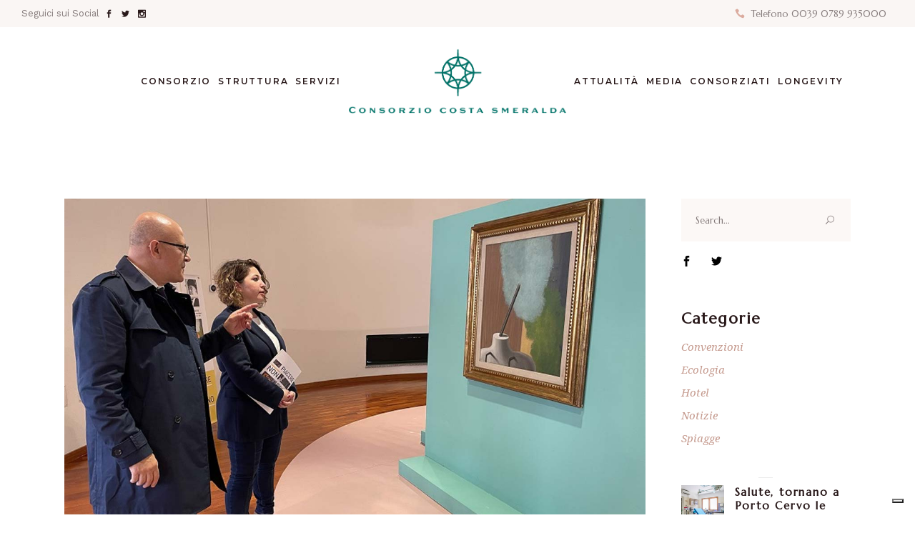

--- FILE ---
content_type: text/html; charset=UTF-8
request_url: https://www.consorziocostasmeralda.com/crescono-i-visitatori-al-museo-civico-michele-ruzittu/
body_size: 29473
content:
<!DOCTYPE html>
<html lang="it-IT">
<head>
	
		<meta charset="UTF-8"/>
		<link rel="profile" href="https://gmpg.org/xfn/11"/>
		
				<meta name="viewport" content="width=device-width,initial-scale=1,user-scalable=yes">
		<meta name='robots' content='index, follow, max-image-preview:large, max-snippet:-1, max-video-preview:-1' />
	<style>img:is([sizes="auto" i], [sizes^="auto," i]) { contain-intrinsic-size: 3000px 1500px }</style>
	
	<!-- This site is optimized with the Yoast SEO plugin v26.8 - https://yoast.com/product/yoast-seo-wordpress/ -->
	<title>Crescono i visitatori al Museo civico Michele Ruzittu ad Arzachena - Consorzio Costa Smeralda</title>
	<meta name="description" content="I numeri presentati dal Comune di Arzachena confermano le ottime scelte fatte sotto l’aspetto culturale e turistico." />
	<link rel="canonical" href="https://www.consorziocostasmeralda.com/crescono-i-visitatori-al-museo-civico-michele-ruzittu/" />
	<meta property="og:locale" content="it_IT" />
	<meta property="og:type" content="article" />
	<meta property="og:title" content="Crescono i visitatori al Museo civico Michele Ruzittu ad Arzachena - Consorzio Costa Smeralda" />
	<meta property="og:description" content="I numeri presentati dal Comune di Arzachena confermano le ottime scelte fatte sotto l’aspetto culturale e turistico." />
	<meta property="og:url" content="https://www.consorziocostasmeralda.com/crescono-i-visitatori-al-museo-civico-michele-ruzittu/" />
	<meta property="og:site_name" content="Consorzio Costa Smeralda" />
	<meta property="article:published_time" content="2023-10-09T10:13:26+00:00" />
	<meta property="article:modified_time" content="2023-10-09T10:13:46+00:00" />
	<meta property="og:image" content="https://www.consorziocostasmeralda.com/wp-content/uploads/2023/10/MOSTRA-PIACERE-NON-SONO-IO-ARZACHENA-21-APRILE-2023-Marchionni-e-Geromino-11-low.jpg" />
	<meta property="og:image:width" content="1300" />
	<meta property="og:image:height" content="796" />
	<meta property="og:image:type" content="image/jpeg" />
	<meta name="author" content="Riccardolore" />
	<meta name="twitter:card" content="summary_large_image" />
	<meta name="twitter:label1" content="Scritto da" />
	<meta name="twitter:data1" content="Riccardolore" />
	<meta name="twitter:label2" content="Tempo di lettura stimato" />
	<meta name="twitter:data2" content="3 minuti" />
	<script type="application/ld+json" class="yoast-schema-graph">{"@context":"https://schema.org","@graph":[{"@type":"Article","@id":"https://www.consorziocostasmeralda.com/crescono-i-visitatori-al-museo-civico-michele-ruzittu/#article","isPartOf":{"@id":"https://www.consorziocostasmeralda.com/crescono-i-visitatori-al-museo-civico-michele-ruzittu/"},"author":{"name":"Riccardolore","@id":"https://www.consorziocostasmeralda.com/#/schema/person/970b716b8a8c707205a8ba963d1e5056"},"headline":"Crescono i visitatori al Museo civico Michele Ruzittu ad Arzachena","datePublished":"2023-10-09T10:13:26+00:00","dateModified":"2023-10-09T10:13:46+00:00","mainEntityOfPage":{"@id":"https://www.consorziocostasmeralda.com/crescono-i-visitatori-al-museo-civico-michele-ruzittu/"},"wordCount":620,"image":{"@id":"https://www.consorziocostasmeralda.com/crescono-i-visitatori-al-museo-civico-michele-ruzittu/#primaryimage"},"thumbnailUrl":"https://www.consorziocostasmeralda.com/wp-content/uploads/2023/10/MOSTRA-PIACERE-NON-SONO-IO-ARZACHENA-21-APRILE-2023-Marchionni-e-Geromino-11-low.jpg","keywords":["Arzachena","consorzio costa smeralda","Costa Smeralda","Porto Cervo","Sardegna"],"articleSection":["Notizie"],"inLanguage":"it-IT"},{"@type":"WebPage","@id":"https://www.consorziocostasmeralda.com/crescono-i-visitatori-al-museo-civico-michele-ruzittu/","url":"https://www.consorziocostasmeralda.com/crescono-i-visitatori-al-museo-civico-michele-ruzittu/","name":"Crescono i visitatori al Museo civico Michele Ruzittu ad Arzachena - Consorzio Costa Smeralda","isPartOf":{"@id":"https://www.consorziocostasmeralda.com/#website"},"primaryImageOfPage":{"@id":"https://www.consorziocostasmeralda.com/crescono-i-visitatori-al-museo-civico-michele-ruzittu/#primaryimage"},"image":{"@id":"https://www.consorziocostasmeralda.com/crescono-i-visitatori-al-museo-civico-michele-ruzittu/#primaryimage"},"thumbnailUrl":"https://www.consorziocostasmeralda.com/wp-content/uploads/2023/10/MOSTRA-PIACERE-NON-SONO-IO-ARZACHENA-21-APRILE-2023-Marchionni-e-Geromino-11-low.jpg","datePublished":"2023-10-09T10:13:26+00:00","dateModified":"2023-10-09T10:13:46+00:00","author":{"@id":"https://www.consorziocostasmeralda.com/#/schema/person/970b716b8a8c707205a8ba963d1e5056"},"description":"I numeri presentati dal Comune di Arzachena confermano le ottime scelte fatte sotto l’aspetto culturale e turistico.","breadcrumb":{"@id":"https://www.consorziocostasmeralda.com/crescono-i-visitatori-al-museo-civico-michele-ruzittu/#breadcrumb"},"inLanguage":"it-IT","potentialAction":[{"@type":"ReadAction","target":["https://www.consorziocostasmeralda.com/crescono-i-visitatori-al-museo-civico-michele-ruzittu/"]}]},{"@type":"ImageObject","inLanguage":"it-IT","@id":"https://www.consorziocostasmeralda.com/crescono-i-visitatori-al-museo-civico-michele-ruzittu/#primaryimage","url":"https://www.consorziocostasmeralda.com/wp-content/uploads/2023/10/MOSTRA-PIACERE-NON-SONO-IO-ARZACHENA-21-APRILE-2023-Marchionni-e-Geromino-11-low.jpg","contentUrl":"https://www.consorziocostasmeralda.com/wp-content/uploads/2023/10/MOSTRA-PIACERE-NON-SONO-IO-ARZACHENA-21-APRILE-2023-Marchionni-e-Geromino-11-low.jpg","width":1300,"height":796},{"@type":"BreadcrumbList","@id":"https://www.consorziocostasmeralda.com/crescono-i-visitatori-al-museo-civico-michele-ruzittu/#breadcrumb","itemListElement":[{"@type":"ListItem","position":1,"name":"Home","item":"https://www.consorziocostasmeralda.com/"},{"@type":"ListItem","position":2,"name":"Blog No Sidebar","item":"https://www.consorziocostasmeralda.com/blog-no-sidebar/"},{"@type":"ListItem","position":3,"name":"Crescono i visitatori al Museo civico Michele Ruzittu ad Arzachena"}]},{"@type":"WebSite","@id":"https://www.consorziocostasmeralda.com/#website","url":"https://www.consorziocostasmeralda.com/","name":"Consorzio Costa Smeralda","description":"Consorzio Costa Smeralda","potentialAction":[{"@type":"SearchAction","target":{"@type":"EntryPoint","urlTemplate":"https://www.consorziocostasmeralda.com/?s={search_term_string}"},"query-input":{"@type":"PropertyValueSpecification","valueRequired":true,"valueName":"search_term_string"}}],"inLanguage":"it-IT"},{"@type":"Person","@id":"https://www.consorziocostasmeralda.com/#/schema/person/970b716b8a8c707205a8ba963d1e5056","name":"Riccardolore","image":{"@type":"ImageObject","inLanguage":"it-IT","@id":"https://www.consorziocostasmeralda.com/#/schema/person/image/","url":"https://secure.gravatar.com/avatar/97a5e7b4def1509a117e6ec3c00acd5c9d5dc8669681930a5377e6604ba440af?s=96&d=mm&r=g","contentUrl":"https://secure.gravatar.com/avatar/97a5e7b4def1509a117e6ec3c00acd5c9d5dc8669681930a5377e6604ba440af?s=96&d=mm&r=g","caption":"Riccardolore"},"url":"https://www.consorziocostasmeralda.com/author/riccardolore/"}]}</script>
	<!-- / Yoast SEO plugin. -->


<link rel='dns-prefetch' href='//cdn.iubenda.com' />
<link rel='dns-prefetch' href='//fonts.googleapis.com' />
<link rel="alternate" type="application/rss+xml" title="Consorzio Costa Smeralda &raquo; Feed" href="https://www.consorziocostasmeralda.com/feed/" />
<link rel="alternate" type="application/rss+xml" title="Consorzio Costa Smeralda &raquo; Feed dei commenti" href="https://www.consorziocostasmeralda.com/comments/feed/" />
<link rel="alternate" type="text/calendar" title="Consorzio Costa Smeralda &raquo; iCal Feed" href="https://www.consorziocostasmeralda.com/eventi/?ical=1" />
<script type="text/javascript">
/* <![CDATA[ */
window._wpemojiSettings = {"baseUrl":"https:\/\/s.w.org\/images\/core\/emoji\/16.0.1\/72x72\/","ext":".png","svgUrl":"https:\/\/s.w.org\/images\/core\/emoji\/16.0.1\/svg\/","svgExt":".svg","source":{"concatemoji":"https:\/\/www.consorziocostasmeralda.com\/wp-includes\/js\/wp-emoji-release.min.js?ver=3ac8fb911ac6accda05d9dae5cdf4bc7"}};
/*! This file is auto-generated */
!function(s,n){var o,i,e;function c(e){try{var t={supportTests:e,timestamp:(new Date).valueOf()};sessionStorage.setItem(o,JSON.stringify(t))}catch(e){}}function p(e,t,n){e.clearRect(0,0,e.canvas.width,e.canvas.height),e.fillText(t,0,0);var t=new Uint32Array(e.getImageData(0,0,e.canvas.width,e.canvas.height).data),a=(e.clearRect(0,0,e.canvas.width,e.canvas.height),e.fillText(n,0,0),new Uint32Array(e.getImageData(0,0,e.canvas.width,e.canvas.height).data));return t.every(function(e,t){return e===a[t]})}function u(e,t){e.clearRect(0,0,e.canvas.width,e.canvas.height),e.fillText(t,0,0);for(var n=e.getImageData(16,16,1,1),a=0;a<n.data.length;a++)if(0!==n.data[a])return!1;return!0}function f(e,t,n,a){switch(t){case"flag":return n(e,"\ud83c\udff3\ufe0f\u200d\u26a7\ufe0f","\ud83c\udff3\ufe0f\u200b\u26a7\ufe0f")?!1:!n(e,"\ud83c\udde8\ud83c\uddf6","\ud83c\udde8\u200b\ud83c\uddf6")&&!n(e,"\ud83c\udff4\udb40\udc67\udb40\udc62\udb40\udc65\udb40\udc6e\udb40\udc67\udb40\udc7f","\ud83c\udff4\u200b\udb40\udc67\u200b\udb40\udc62\u200b\udb40\udc65\u200b\udb40\udc6e\u200b\udb40\udc67\u200b\udb40\udc7f");case"emoji":return!a(e,"\ud83e\udedf")}return!1}function g(e,t,n,a){var r="undefined"!=typeof WorkerGlobalScope&&self instanceof WorkerGlobalScope?new OffscreenCanvas(300,150):s.createElement("canvas"),o=r.getContext("2d",{willReadFrequently:!0}),i=(o.textBaseline="top",o.font="600 32px Arial",{});return e.forEach(function(e){i[e]=t(o,e,n,a)}),i}function t(e){var t=s.createElement("script");t.src=e,t.defer=!0,s.head.appendChild(t)}"undefined"!=typeof Promise&&(o="wpEmojiSettingsSupports",i=["flag","emoji"],n.supports={everything:!0,everythingExceptFlag:!0},e=new Promise(function(e){s.addEventListener("DOMContentLoaded",e,{once:!0})}),new Promise(function(t){var n=function(){try{var e=JSON.parse(sessionStorage.getItem(o));if("object"==typeof e&&"number"==typeof e.timestamp&&(new Date).valueOf()<e.timestamp+604800&&"object"==typeof e.supportTests)return e.supportTests}catch(e){}return null}();if(!n){if("undefined"!=typeof Worker&&"undefined"!=typeof OffscreenCanvas&&"undefined"!=typeof URL&&URL.createObjectURL&&"undefined"!=typeof Blob)try{var e="postMessage("+g.toString()+"("+[JSON.stringify(i),f.toString(),p.toString(),u.toString()].join(",")+"));",a=new Blob([e],{type:"text/javascript"}),r=new Worker(URL.createObjectURL(a),{name:"wpTestEmojiSupports"});return void(r.onmessage=function(e){c(n=e.data),r.terminate(),t(n)})}catch(e){}c(n=g(i,f,p,u))}t(n)}).then(function(e){for(var t in e)n.supports[t]=e[t],n.supports.everything=n.supports.everything&&n.supports[t],"flag"!==t&&(n.supports.everythingExceptFlag=n.supports.everythingExceptFlag&&n.supports[t]);n.supports.everythingExceptFlag=n.supports.everythingExceptFlag&&!n.supports.flag,n.DOMReady=!1,n.readyCallback=function(){n.DOMReady=!0}}).then(function(){return e}).then(function(){var e;n.supports.everything||(n.readyCallback(),(e=n.source||{}).concatemoji?t(e.concatemoji):e.wpemoji&&e.twemoji&&(t(e.twemoji),t(e.wpemoji)))}))}((window,document),window._wpemojiSettings);
/* ]]> */
</script>

<link rel='stylesheet' id='sbi_styles-css' href='https://www.consorziocostasmeralda.com/wp-content/plugins/instagram-feed/css/sbi-styles.min.css?ver=6.10.0' type='text/css' media='all' />
<style id='wp-emoji-styles-inline-css' type='text/css'>

	img.wp-smiley, img.emoji {
		display: inline !important;
		border: none !important;
		box-shadow: none !important;
		height: 1em !important;
		width: 1em !important;
		margin: 0 0.07em !important;
		vertical-align: -0.1em !important;
		background: none !important;
		padding: 0 !important;
	}
</style>
<link rel='stylesheet' id='wp-block-library-css' href='https://www.consorziocostasmeralda.com/wp-includes/css/dist/block-library/style.min.css?ver=3ac8fb911ac6accda05d9dae5cdf4bc7' type='text/css' media='all' />
<style id='classic-theme-styles-inline-css' type='text/css'>
/*! This file is auto-generated */
.wp-block-button__link{color:#fff;background-color:#32373c;border-radius:9999px;box-shadow:none;text-decoration:none;padding:calc(.667em + 2px) calc(1.333em + 2px);font-size:1.125em}.wp-block-file__button{background:#32373c;color:#fff;text-decoration:none}
</style>
<style id='global-styles-inline-css' type='text/css'>
:root{--wp--preset--aspect-ratio--square: 1;--wp--preset--aspect-ratio--4-3: 4/3;--wp--preset--aspect-ratio--3-4: 3/4;--wp--preset--aspect-ratio--3-2: 3/2;--wp--preset--aspect-ratio--2-3: 2/3;--wp--preset--aspect-ratio--16-9: 16/9;--wp--preset--aspect-ratio--9-16: 9/16;--wp--preset--color--black: #000000;--wp--preset--color--cyan-bluish-gray: #abb8c3;--wp--preset--color--white: #ffffff;--wp--preset--color--pale-pink: #f78da7;--wp--preset--color--vivid-red: #cf2e2e;--wp--preset--color--luminous-vivid-orange: #ff6900;--wp--preset--color--luminous-vivid-amber: #fcb900;--wp--preset--color--light-green-cyan: #7bdcb5;--wp--preset--color--vivid-green-cyan: #00d084;--wp--preset--color--pale-cyan-blue: #8ed1fc;--wp--preset--color--vivid-cyan-blue: #0693e3;--wp--preset--color--vivid-purple: #9b51e0;--wp--preset--gradient--vivid-cyan-blue-to-vivid-purple: linear-gradient(135deg,rgba(6,147,227,1) 0%,rgb(155,81,224) 100%);--wp--preset--gradient--light-green-cyan-to-vivid-green-cyan: linear-gradient(135deg,rgb(122,220,180) 0%,rgb(0,208,130) 100%);--wp--preset--gradient--luminous-vivid-amber-to-luminous-vivid-orange: linear-gradient(135deg,rgba(252,185,0,1) 0%,rgba(255,105,0,1) 100%);--wp--preset--gradient--luminous-vivid-orange-to-vivid-red: linear-gradient(135deg,rgba(255,105,0,1) 0%,rgb(207,46,46) 100%);--wp--preset--gradient--very-light-gray-to-cyan-bluish-gray: linear-gradient(135deg,rgb(238,238,238) 0%,rgb(169,184,195) 100%);--wp--preset--gradient--cool-to-warm-spectrum: linear-gradient(135deg,rgb(74,234,220) 0%,rgb(151,120,209) 20%,rgb(207,42,186) 40%,rgb(238,44,130) 60%,rgb(251,105,98) 80%,rgb(254,248,76) 100%);--wp--preset--gradient--blush-light-purple: linear-gradient(135deg,rgb(255,206,236) 0%,rgb(152,150,240) 100%);--wp--preset--gradient--blush-bordeaux: linear-gradient(135deg,rgb(254,205,165) 0%,rgb(254,45,45) 50%,rgb(107,0,62) 100%);--wp--preset--gradient--luminous-dusk: linear-gradient(135deg,rgb(255,203,112) 0%,rgb(199,81,192) 50%,rgb(65,88,208) 100%);--wp--preset--gradient--pale-ocean: linear-gradient(135deg,rgb(255,245,203) 0%,rgb(182,227,212) 50%,rgb(51,167,181) 100%);--wp--preset--gradient--electric-grass: linear-gradient(135deg,rgb(202,248,128) 0%,rgb(113,206,126) 100%);--wp--preset--gradient--midnight: linear-gradient(135deg,rgb(2,3,129) 0%,rgb(40,116,252) 100%);--wp--preset--font-size--small: 13px;--wp--preset--font-size--medium: 20px;--wp--preset--font-size--large: 36px;--wp--preset--font-size--x-large: 42px;--wp--preset--spacing--20: 0.44rem;--wp--preset--spacing--30: 0.67rem;--wp--preset--spacing--40: 1rem;--wp--preset--spacing--50: 1.5rem;--wp--preset--spacing--60: 2.25rem;--wp--preset--spacing--70: 3.38rem;--wp--preset--spacing--80: 5.06rem;--wp--preset--shadow--natural: 6px 6px 9px rgba(0, 0, 0, 0.2);--wp--preset--shadow--deep: 12px 12px 50px rgba(0, 0, 0, 0.4);--wp--preset--shadow--sharp: 6px 6px 0px rgba(0, 0, 0, 0.2);--wp--preset--shadow--outlined: 6px 6px 0px -3px rgba(255, 255, 255, 1), 6px 6px rgba(0, 0, 0, 1);--wp--preset--shadow--crisp: 6px 6px 0px rgba(0, 0, 0, 1);}:where(.is-layout-flex){gap: 0.5em;}:where(.is-layout-grid){gap: 0.5em;}body .is-layout-flex{display: flex;}.is-layout-flex{flex-wrap: wrap;align-items: center;}.is-layout-flex > :is(*, div){margin: 0;}body .is-layout-grid{display: grid;}.is-layout-grid > :is(*, div){margin: 0;}:where(.wp-block-columns.is-layout-flex){gap: 2em;}:where(.wp-block-columns.is-layout-grid){gap: 2em;}:where(.wp-block-post-template.is-layout-flex){gap: 1.25em;}:where(.wp-block-post-template.is-layout-grid){gap: 1.25em;}.has-black-color{color: var(--wp--preset--color--black) !important;}.has-cyan-bluish-gray-color{color: var(--wp--preset--color--cyan-bluish-gray) !important;}.has-white-color{color: var(--wp--preset--color--white) !important;}.has-pale-pink-color{color: var(--wp--preset--color--pale-pink) !important;}.has-vivid-red-color{color: var(--wp--preset--color--vivid-red) !important;}.has-luminous-vivid-orange-color{color: var(--wp--preset--color--luminous-vivid-orange) !important;}.has-luminous-vivid-amber-color{color: var(--wp--preset--color--luminous-vivid-amber) !important;}.has-light-green-cyan-color{color: var(--wp--preset--color--light-green-cyan) !important;}.has-vivid-green-cyan-color{color: var(--wp--preset--color--vivid-green-cyan) !important;}.has-pale-cyan-blue-color{color: var(--wp--preset--color--pale-cyan-blue) !important;}.has-vivid-cyan-blue-color{color: var(--wp--preset--color--vivid-cyan-blue) !important;}.has-vivid-purple-color{color: var(--wp--preset--color--vivid-purple) !important;}.has-black-background-color{background-color: var(--wp--preset--color--black) !important;}.has-cyan-bluish-gray-background-color{background-color: var(--wp--preset--color--cyan-bluish-gray) !important;}.has-white-background-color{background-color: var(--wp--preset--color--white) !important;}.has-pale-pink-background-color{background-color: var(--wp--preset--color--pale-pink) !important;}.has-vivid-red-background-color{background-color: var(--wp--preset--color--vivid-red) !important;}.has-luminous-vivid-orange-background-color{background-color: var(--wp--preset--color--luminous-vivid-orange) !important;}.has-luminous-vivid-amber-background-color{background-color: var(--wp--preset--color--luminous-vivid-amber) !important;}.has-light-green-cyan-background-color{background-color: var(--wp--preset--color--light-green-cyan) !important;}.has-vivid-green-cyan-background-color{background-color: var(--wp--preset--color--vivid-green-cyan) !important;}.has-pale-cyan-blue-background-color{background-color: var(--wp--preset--color--pale-cyan-blue) !important;}.has-vivid-cyan-blue-background-color{background-color: var(--wp--preset--color--vivid-cyan-blue) !important;}.has-vivid-purple-background-color{background-color: var(--wp--preset--color--vivid-purple) !important;}.has-black-border-color{border-color: var(--wp--preset--color--black) !important;}.has-cyan-bluish-gray-border-color{border-color: var(--wp--preset--color--cyan-bluish-gray) !important;}.has-white-border-color{border-color: var(--wp--preset--color--white) !important;}.has-pale-pink-border-color{border-color: var(--wp--preset--color--pale-pink) !important;}.has-vivid-red-border-color{border-color: var(--wp--preset--color--vivid-red) !important;}.has-luminous-vivid-orange-border-color{border-color: var(--wp--preset--color--luminous-vivid-orange) !important;}.has-luminous-vivid-amber-border-color{border-color: var(--wp--preset--color--luminous-vivid-amber) !important;}.has-light-green-cyan-border-color{border-color: var(--wp--preset--color--light-green-cyan) !important;}.has-vivid-green-cyan-border-color{border-color: var(--wp--preset--color--vivid-green-cyan) !important;}.has-pale-cyan-blue-border-color{border-color: var(--wp--preset--color--pale-cyan-blue) !important;}.has-vivid-cyan-blue-border-color{border-color: var(--wp--preset--color--vivid-cyan-blue) !important;}.has-vivid-purple-border-color{border-color: var(--wp--preset--color--vivid-purple) !important;}.has-vivid-cyan-blue-to-vivid-purple-gradient-background{background: var(--wp--preset--gradient--vivid-cyan-blue-to-vivid-purple) !important;}.has-light-green-cyan-to-vivid-green-cyan-gradient-background{background: var(--wp--preset--gradient--light-green-cyan-to-vivid-green-cyan) !important;}.has-luminous-vivid-amber-to-luminous-vivid-orange-gradient-background{background: var(--wp--preset--gradient--luminous-vivid-amber-to-luminous-vivid-orange) !important;}.has-luminous-vivid-orange-to-vivid-red-gradient-background{background: var(--wp--preset--gradient--luminous-vivid-orange-to-vivid-red) !important;}.has-very-light-gray-to-cyan-bluish-gray-gradient-background{background: var(--wp--preset--gradient--very-light-gray-to-cyan-bluish-gray) !important;}.has-cool-to-warm-spectrum-gradient-background{background: var(--wp--preset--gradient--cool-to-warm-spectrum) !important;}.has-blush-light-purple-gradient-background{background: var(--wp--preset--gradient--blush-light-purple) !important;}.has-blush-bordeaux-gradient-background{background: var(--wp--preset--gradient--blush-bordeaux) !important;}.has-luminous-dusk-gradient-background{background: var(--wp--preset--gradient--luminous-dusk) !important;}.has-pale-ocean-gradient-background{background: var(--wp--preset--gradient--pale-ocean) !important;}.has-electric-grass-gradient-background{background: var(--wp--preset--gradient--electric-grass) !important;}.has-midnight-gradient-background{background: var(--wp--preset--gradient--midnight) !important;}.has-small-font-size{font-size: var(--wp--preset--font-size--small) !important;}.has-medium-font-size{font-size: var(--wp--preset--font-size--medium) !important;}.has-large-font-size{font-size: var(--wp--preset--font-size--large) !important;}.has-x-large-font-size{font-size: var(--wp--preset--font-size--x-large) !important;}
:where(.wp-block-post-template.is-layout-flex){gap: 1.25em;}:where(.wp-block-post-template.is-layout-grid){gap: 1.25em;}
:where(.wp-block-columns.is-layout-flex){gap: 2em;}:where(.wp-block-columns.is-layout-grid){gap: 2em;}
:root :where(.wp-block-pullquote){font-size: 1.5em;line-height: 1.6;}
</style>
<link rel='stylesheet' id='contact-form-7-css' href='https://www.consorziocostasmeralda.com/wp-content/plugins/contact-form-7/includes/css/styles.css?ver=6.1.4' type='text/css' media='all' />
<link rel='stylesheet' id='chapel-elated-default-style-css' href='https://www.consorziocostasmeralda.com/wp-content/themes/chapel/style.css?ver=3ac8fb911ac6accda05d9dae5cdf4bc7' type='text/css' media='all' />
<link rel='stylesheet' id='chapel-elated-modules-css' href='https://www.consorziocostasmeralda.com/wp-content/themes/chapel/assets/css/modules.min.css?ver=3ac8fb911ac6accda05d9dae5cdf4bc7' type='text/css' media='all' />
<link rel='stylesheet' id='chapel-elated-dripicons-css' href='https://www.consorziocostasmeralda.com/wp-content/themes/chapel/framework/lib/icons-pack/dripicons/dripicons.css?ver=3ac8fb911ac6accda05d9dae5cdf4bc7' type='text/css' media='all' />
<link rel='stylesheet' id='chapel-elated-font_elegant-css' href='https://www.consorziocostasmeralda.com/wp-content/themes/chapel/framework/lib/icons-pack/elegant-icons/style.min.css?ver=3ac8fb911ac6accda05d9dae5cdf4bc7' type='text/css' media='all' />
<link rel='stylesheet' id='chapel-elated-font_awesome-css' href='https://www.consorziocostasmeralda.com/wp-content/themes/chapel/framework/lib/icons-pack/font-awesome/css/fontawesome-all.min.css?ver=3ac8fb911ac6accda05d9dae5cdf4bc7' type='text/css' media='all' />
<link rel='stylesheet' id='chapel-elated-ion_icons-css' href='https://www.consorziocostasmeralda.com/wp-content/themes/chapel/framework/lib/icons-pack/ion-icons/css/ionicons.min.css?ver=3ac8fb911ac6accda05d9dae5cdf4bc7' type='text/css' media='all' />
<link rel='stylesheet' id='chapel-elated-linea_icons-css' href='https://www.consorziocostasmeralda.com/wp-content/themes/chapel/framework/lib/icons-pack/linea-icons/style.css?ver=3ac8fb911ac6accda05d9dae5cdf4bc7' type='text/css' media='all' />
<link rel='stylesheet' id='chapel-elated-linear_icons-css' href='https://www.consorziocostasmeralda.com/wp-content/themes/chapel/framework/lib/icons-pack/linear-icons/style.css?ver=3ac8fb911ac6accda05d9dae5cdf4bc7' type='text/css' media='all' />
<link rel='stylesheet' id='chapel-elated-simple_line_icons-css' href='https://www.consorziocostasmeralda.com/wp-content/themes/chapel/framework/lib/icons-pack/simple-line-icons/simple-line-icons.css?ver=3ac8fb911ac6accda05d9dae5cdf4bc7' type='text/css' media='all' />
<link rel='stylesheet' id='mediaelement-css' href='https://www.consorziocostasmeralda.com/wp-includes/js/mediaelement/mediaelementplayer-legacy.min.css?ver=4.2.17' type='text/css' media='all' />
<link rel='stylesheet' id='wp-mediaelement-css' href='https://www.consorziocostasmeralda.com/wp-includes/js/mediaelement/wp-mediaelement.min.css?ver=3ac8fb911ac6accda05d9dae5cdf4bc7' type='text/css' media='all' />
<link rel='stylesheet' id='chapel-elated-style-dynamic-css' href='https://www.consorziocostasmeralda.com/wp-content/themes/chapel/assets/css/style_dynamic.css?ver=1758529480' type='text/css' media='all' />
<link rel='stylesheet' id='chapel-elated-modules-responsive-css' href='https://www.consorziocostasmeralda.com/wp-content/themes/chapel/assets/css/modules-responsive.min.css?ver=3ac8fb911ac6accda05d9dae5cdf4bc7' type='text/css' media='all' />
<link rel='stylesheet' id='chapel-elated-style-dynamic-responsive-css' href='https://www.consorziocostasmeralda.com/wp-content/themes/chapel/assets/css/style_dynamic_responsive.css?ver=1758529480' type='text/css' media='all' />
<link rel='stylesheet' id='chapel-elated-google-fonts-css' href='https://fonts.googleapis.com/css?family=Montserrat%3A300%2C400%2C400i%2C600%2C700%2C800%7CNoto+Serif%3A300%2C400%2C400i%2C600%2C700%2C800%7CMarcellus%3A300%2C400%2C400i%2C600%2C700%2C800%7CMarcellus+SC%3A300%2C400%2C400i%2C600%2C700%2C800%7CWork+Sans%3A300%2C400%2C400i%2C600%2C700%2C800&#038;subset=latin-ext&#038;ver=1.0.0' type='text/css' media='all' />
<link rel='stylesheet' id='js_composer_front-css' href='https://www.consorziocostasmeralda.com/wp-content/plugins/js_composer/assets/css/js_composer.min.css?ver=8.7' type='text/css' media='all' />

<script  type="text/javascript" class=" _iub_cs_skip" type="text/javascript" id="iubenda-head-inline-scripts-0">
/* <![CDATA[ */

var _iub = _iub || [];
_iub.csConfiguration = {"countryDetection":true,"enableTcf":true,"enableUspr":true,"googleAdditionalConsentMode":true,"perPurposeConsent":true,"siteId":1962772,"whitelabel":false,"cookiePolicyId":79739435,"lang":"it", "banner":{ "acceptButtonCaptionColor":"white","acceptButtonColor":"#0073CE","acceptButtonDisplay":true,"backgroundColor":"#007166","closeButtonRejects":true,"customizeButtonCaptionColor":"white","customizeButtonColor":"#212121","customizeButtonDisplay":true,"explicitWithdrawal":true,"listPurposes":true,"position":"bottom","rejectButtonCaptionColor":"white","rejectButtonColor":"#0073CE","rejectButtonDisplay":true,"showPurposesToggles":true,"textColor":"white" }};
/* ]]> */
</script>
<script  type="text/javascript" class=" _iub_cs_skip" type="text/javascript" src="//cdn.iubenda.com/cs/tcf/stub-v2.js?ver=3.12.5" id="iubenda-head-scripts-0-js"></script>
<script  type="text/javascript" class=" _iub_cs_skip" type="text/javascript" src="//cdn.iubenda.com/cs/tcf/safe-tcf-v2.js?ver=3.12.5" id="iubenda-head-scripts-1-js"></script>
<script  type="text/javascript" class=" _iub_cs_skip" type="text/javascript" src="//cdn.iubenda.com/cs/gpp/stub.js?ver=3.12.5" id="iubenda-head-scripts-2-js"></script>
<script  type="text/javascript" charset="UTF-8" async="" class=" _iub_cs_skip" type="text/javascript" src="//cdn.iubenda.com/cs/iubenda_cs.js?ver=3.12.5" id="iubenda-head-scripts-3-js"></script>
<script type="text/javascript" src="https://www.consorziocostasmeralda.com/wp-includes/js/jquery/jquery.min.js?ver=3.7.1" id="jquery-core-js"></script>
<script type="text/javascript" src="https://www.consorziocostasmeralda.com/wp-includes/js/jquery/jquery-migrate.min.js?ver=3.4.1" id="jquery-migrate-js"></script>
<script type="text/javascript" id="3d-flip-book-client-locale-loader-js-extra">
/* <![CDATA[ */
var FB3D_CLIENT_LOCALE = {"ajaxurl":"https:\/\/www.consorziocostasmeralda.com\/wp-admin\/admin-ajax.php","dictionary":{"Table of contents":"Table of contents","Close":"Close","Bookmarks":"Bookmarks","Thumbnails":"Thumbnails","Search":"Search","Share":"Share","Facebook":"Facebook","Twitter":"Twitter","Email":"Email","Play":"Play","Previous page":"Previous page","Next page":"Next page","Zoom in":"Zoom in","Zoom out":"Zoom out","Fit view":"Fit view","Auto play":"Auto play","Full screen":"Full screen","More":"More","Smart pan":"Smart pan","Single page":"Single page","Sounds":"Sounds","Stats":"Stats","Print":"Print","Download":"Download","Goto first page":"Goto first page","Goto last page":"Goto last page"},"images":"https:\/\/www.consorziocostasmeralda.com\/wp-content\/plugins\/3d-flip-book\/assets\/images\/","jsData":{"urls":[],"posts":{"ids_mis":[],"ids":[]},"pages":[],"firstPages":[],"bookCtrlProps":[],"bookTemplates":[]},"key":"3d-flip-book","pdfJS":{"pdfJsLib":"https:\/\/www.consorziocostasmeralda.com\/wp-content\/plugins\/3d-flip-book\/assets\/js\/pdf.min.js?ver=4.3.136","pdfJsWorker":"https:\/\/www.consorziocostasmeralda.com\/wp-content\/plugins\/3d-flip-book\/assets\/js\/pdf.worker.js?ver=4.3.136","stablePdfJsLib":"https:\/\/www.consorziocostasmeralda.com\/wp-content\/plugins\/3d-flip-book\/assets\/js\/stable\/pdf.min.js?ver=2.5.207","stablePdfJsWorker":"https:\/\/www.consorziocostasmeralda.com\/wp-content\/plugins\/3d-flip-book\/assets\/js\/stable\/pdf.worker.js?ver=2.5.207","pdfJsCMapUrl":"https:\/\/www.consorziocostasmeralda.com\/wp-content\/plugins\/3d-flip-book\/assets\/cmaps\/"},"cacheurl":"https:\/\/www.consorziocostasmeralda.com\/wp-content\/uploads\/3d-flip-book\/cache\/","pluginsurl":"https:\/\/www.consorziocostasmeralda.com\/wp-content\/plugins\/","pluginurl":"https:\/\/www.consorziocostasmeralda.com\/wp-content\/plugins\/3d-flip-book\/","thumbnailSize":{"width":"150","height":"150"},"version":"1.16.16"};
/* ]]> */
</script>
<script type="text/javascript" src="https://www.consorziocostasmeralda.com/wp-content/plugins/3d-flip-book/assets/js/client-locale-loader.js?ver=1.16.16" id="3d-flip-book-client-locale-loader-js" async="async" data-wp-strategy="async"></script>
<script></script><link rel="https://api.w.org/" href="https://www.consorziocostasmeralda.com/wp-json/" /><link rel="alternate" title="JSON" type="application/json" href="https://www.consorziocostasmeralda.com/wp-json/wp/v2/posts/14691" /><link rel="alternate" title="oEmbed (JSON)" type="application/json+oembed" href="https://www.consorziocostasmeralda.com/wp-json/oembed/1.0/embed?url=https%3A%2F%2Fwww.consorziocostasmeralda.com%2Fcrescono-i-visitatori-al-museo-civico-michele-ruzittu%2F" />
<link rel="alternate" title="oEmbed (XML)" type="text/xml+oembed" href="https://www.consorziocostasmeralda.com/wp-json/oembed/1.0/embed?url=https%3A%2F%2Fwww.consorziocostasmeralda.com%2Fcrescono-i-visitatori-al-museo-civico-michele-ruzittu%2F&#038;format=xml" />
<meta name="tec-api-version" content="v1"><meta name="tec-api-origin" content="https://www.consorziocostasmeralda.com"><link rel="alternate" href="https://www.consorziocostasmeralda.com/wp-json/tribe/events/v1/" /><!-- Analytics by WP Statistics - https://wp-statistics.com -->
<meta name="generator" content="Powered by WPBakery Page Builder - drag and drop page builder for WordPress."/>
<meta name="generator" content="Powered by Slider Revolution 6.7.40 - responsive, Mobile-Friendly Slider Plugin for WordPress with comfortable drag and drop interface." />
<link rel="icon" href="https://www.consorziocostasmeralda.com/wp-content/uploads/2019/12/cropped-logo-consorzio-green1-32x32.png" sizes="32x32" />
<link rel="icon" href="https://www.consorziocostasmeralda.com/wp-content/uploads/2019/12/cropped-logo-consorzio-green1-192x192.png" sizes="192x192" />
<link rel="apple-touch-icon" href="https://www.consorziocostasmeralda.com/wp-content/uploads/2019/12/cropped-logo-consorzio-green1-180x180.png" />
<meta name="msapplication-TileImage" content="https://www.consorziocostasmeralda.com/wp-content/uploads/2019/12/cropped-logo-consorzio-green1-270x270.png" />
<script>function setREVStartSize(e){
			//window.requestAnimationFrame(function() {
				window.RSIW = window.RSIW===undefined ? window.innerWidth : window.RSIW;
				window.RSIH = window.RSIH===undefined ? window.innerHeight : window.RSIH;
				try {
					var pw = document.getElementById(e.c).parentNode.offsetWidth,
						newh;
					pw = pw===0 || isNaN(pw) || (e.l=="fullwidth" || e.layout=="fullwidth") ? window.RSIW : pw;
					e.tabw = e.tabw===undefined ? 0 : parseInt(e.tabw);
					e.thumbw = e.thumbw===undefined ? 0 : parseInt(e.thumbw);
					e.tabh = e.tabh===undefined ? 0 : parseInt(e.tabh);
					e.thumbh = e.thumbh===undefined ? 0 : parseInt(e.thumbh);
					e.tabhide = e.tabhide===undefined ? 0 : parseInt(e.tabhide);
					e.thumbhide = e.thumbhide===undefined ? 0 : parseInt(e.thumbhide);
					e.mh = e.mh===undefined || e.mh=="" || e.mh==="auto" ? 0 : parseInt(e.mh,0);
					if(e.layout==="fullscreen" || e.l==="fullscreen")
						newh = Math.max(e.mh,window.RSIH);
					else{
						e.gw = Array.isArray(e.gw) ? e.gw : [e.gw];
						for (var i in e.rl) if (e.gw[i]===undefined || e.gw[i]===0) e.gw[i] = e.gw[i-1];
						e.gh = e.el===undefined || e.el==="" || (Array.isArray(e.el) && e.el.length==0)? e.gh : e.el;
						e.gh = Array.isArray(e.gh) ? e.gh : [e.gh];
						for (var i in e.rl) if (e.gh[i]===undefined || e.gh[i]===0) e.gh[i] = e.gh[i-1];
											
						var nl = new Array(e.rl.length),
							ix = 0,
							sl;
						e.tabw = e.tabhide>=pw ? 0 : e.tabw;
						e.thumbw = e.thumbhide>=pw ? 0 : e.thumbw;
						e.tabh = e.tabhide>=pw ? 0 : e.tabh;
						e.thumbh = e.thumbhide>=pw ? 0 : e.thumbh;
						for (var i in e.rl) nl[i] = e.rl[i]<window.RSIW ? 0 : e.rl[i];
						sl = nl[0];
						for (var i in nl) if (sl>nl[i] && nl[i]>0) { sl = nl[i]; ix=i;}
						var m = pw>(e.gw[ix]+e.tabw+e.thumbw) ? 1 : (pw-(e.tabw+e.thumbw)) / (e.gw[ix]);
						newh =  (e.gh[ix] * m) + (e.tabh + e.thumbh);
					}
					var el = document.getElementById(e.c);
					if (el!==null && el) el.style.height = newh+"px";
					el = document.getElementById(e.c+"_wrapper");
					if (el!==null && el) {
						el.style.height = newh+"px";
						el.style.display = "block";
					}
				} catch(e){
					console.log("Failure at Presize of Slider:" + e)
				}
			//});
		  };</script>
		<style type="text/css" id="wp-custom-css">
			.eltdf-testimonials-holder {
    background: none !important;
}

.eltdf-testimonials-bg {
    display: none;
}

.eltdf-portfolio-single-holder .eltdf-ps-info-holder .eltdf-ps-info-item.eltdf-ps-tags {
    display:none !important;
}

/*
@media only screen and (max-width: 1350px) and (min-width: 1000px) {
    .eltdf-main-menu>ul>li>a{
			padding: 0 10px !important;
    }
 }
*/
.eltdf-mobile-nav.ps {
overflow: visibile! importante;
altezza: 260px! importante;
}

.eltdf-top-bar {
 z-index: 111;
}


/*@media only screen and (min-width: 1024px) and (max-width: 1080px){
    .eltdf-main-menu>ul>li>a {
        font-size: 13px !important;
    }
}*/



@media (min-width: 1350px) and (max-width: 1600px) {
    .eltdf-main-menu a {
        padding: 0 15px !important; 
    }
}
@media (min-width: 1024px) and (max-width: 1350px) {
    .eltdf-main-menu a {
        padding: 0 5px !important; 
    }
}
		</style>
		<noscript><style> .wpb_animate_when_almost_visible { opacity: 1; }</style></noscript></head>
<body data-rsssl=1 class="wp-singular post-template-default single single-post postid-14691 single-format-standard wp-theme-chapel chapel-core-1.4 tribe-no-js page-template-chapel chapel-ver-1.4 eltdf-grid-1400 eltdf-empty-google-api eltdf-wide-dropdown-menu-content-in-grid eltdf-no-behavior eltdf-dropdown-animate-height eltdf-header-divided eltdf-menu-area-shadow-disable eltdf-menu-area-border-disable eltdf-menu-area-in-grid-border-disable eltdf-logo-area-border-disable eltdf-logo-area-in-grid-border-disable eltdf-side-menu-slide-from-right eltdf-default-mobile-header eltdf-sticky-up-mobile-header eltdf-header-top-enabled eltdf-search-covers-header wpb-js-composer js-comp-ver-8.7 vc_responsive" itemscope itemtype="https://schema.org/WebPage">
	    <div class="eltdf-wrapper">
        <div class="eltdf-wrapper-inner">
            	
		
	<div class="eltdf-top-bar">
				
						
			<div class="eltdf-vertical-align-containers">
				<div class="eltdf-position-left"><!--
				 --><div class="eltdf-position-left-inner">
						<div class="widget widget_text">			<div class="textwidget"><p>Seguici sui Social</p>
</div>
		</div><div class="widget eltdf-social-icons-group-widget text-align-left">									<a class="eltdf-social-icon-widget-holder eltdf-icon-has-hover" data-hover-color="#dbab9e" style="font-size: 11px;margin: 0 0px 0 8px;" href="https://www.facebook.com/consorziocostasmeralda/" target="_blank">
						<span class="eltdf-social-icon-widget social_facebook"></span>					</a>
													<a class="eltdf-social-icon-widget-holder eltdf-icon-has-hover" data-hover-color="#dbab9e" style="font-size: 11px;margin: 0 0px 0 8px;" href="https://twitter.com/csmeraldaoff" target="_blank">
						<span class="eltdf-social-icon-widget social_twitter"></span>					</a>
													<a class="eltdf-social-icon-widget-holder eltdf-icon-has-hover" data-hover-color="#dbab9e" style="font-size: 11px;margin: 0 0px 0 8px;" href="https://www.instagram.com/costasmeralda_official/" target="_blank">
						<span class="eltdf-social-icon-widget social_instagram"></span>					</a>
																</div>					</div>
				</div>
				<div class="eltdf-position-right"><!--
				 --><div class="eltdf-position-right-inner">
									
			<a class="eltdf-icon-widget-holder"  href="tel:+00390789935000" target="_self" >
				<span class="eltdf-icon-element icon_phone" style="font-size: 14px"></span>				<span class="eltdf-icon-text ">Telefono 0039 0789 935000</span>			</a>
			<div class="widget eltdf-separator-widget"><div class="eltdf-separator-holder clearfix  eltdf-separator-center eltdf-separator-normal">
	<div class="eltdf-separator" style="border-style: solid;width: 10px;border-bottom-width: 0px;margin-top: 0px"></div>
</div>
</div>					</div>
				</div>
			</div>
				
				
			</div>
	
	
<header class="eltdf-page-header">
		
    	        
    <div class="eltdf-menu-area">
	    	    
        	            
        <div class="eltdf-vertical-align-containers">
            <div class="eltdf-position-left"><!--
             --><div class="eltdf-divided-left-widget-area">
                    <div class="eltdf-divided-left-widget-area-inner">
	                    <div class="eltdf-position-left-inner-wrap">
		                    <div id="custom_html-6" class="widget_text widget widget_custom_html eltdf-header-widget-area-two"><div class="textwidget custom-html-widget"></div></div>	                    </div>
	                </div>
	            </div>
	            <div class="eltdf-position-left-inner">
                    
	<nav class="eltdf-main-menu eltdf-drop-down eltdf-divided-left-part eltdf-default-nav">
	    <ul id="menu-divided-left-menu" class="clearfix"><li id="nav-menu-item-2084" class="menu-item menu-item-type-custom menu-item-object-custom menu-item-has-children  has_sub narrow"><a href="https://www.consorziocostasmeralda.com/il-consorzio/" class=""><span class="item_outer"><span class="item_text">Consorzio</span><i class="eltdf-menu-arrow fa fa-angle-down"></i></span></a>
<div class="second"><div class="inner"><ul>
	<li id="nav-menu-item-3590" class="menu-item menu-item-type-post_type menu-item-object-page "><a href="https://www.consorziocostasmeralda.com/chi-siamo/" class=""><span class="item_outer"><span class="item_text">Chi siamo</span></span></a></li>
	<li id="nav-menu-item-3571" class="menu-item menu-item-type-post_type menu-item-object-page "><a href="https://www.consorziocostasmeralda.com/la-nostra-storia/" class=""><span class="item_outer"><span class="item_text">La Nostra Storia</span></span></a></li>
	<li id="nav-menu-item-2419" class="menu-item menu-item-type-custom menu-item-object-custom "><a href="https://www.consorziocostasmeralda.com/confini-territoriali/" class=""><span class="item_outer"><span class="item_text">Confini Territoriali</span></span></a></li>
	<li id="nav-menu-item-3597" class="menu-item menu-item-type-post_type menu-item-object-page "><a href="https://www.consorziocostasmeralda.com/il-marchio/" class=""><span class="item_outer"><span class="item_text">Il marchio</span></span></a></li>
	<li id="nav-menu-item-15641" class="menu-item menu-item-type-post_type menu-item-object-page "><a href="https://www.consorziocostasmeralda.com/linee-guida-utilizzo-marchio/" class=""><span class="item_outer"><span class="item_text">Linee Guida utilizzo marchio</span></span></a></li>
</ul></div></div>
</li>
<li id="nav-menu-item-4077" class="menu-item menu-item-type-post_type menu-item-object-page menu-item-has-children  has_sub narrow"><a href="https://www.consorziocostasmeralda.com/struttura/" class=""><span class="item_outer"><span class="item_text">Struttura</span><i class="eltdf-menu-arrow fa fa-angle-down"></i></span></a>
<div class="second"><div class="inner"><ul>
	<li id="nav-menu-item-3642" class="menu-item menu-item-type-post_type menu-item-object-page "><a href="https://www.consorziocostasmeralda.com/organi/" class=""><span class="item_outer"><span class="item_text">Organi</span></span></a></li>
	<li id="nav-menu-item-3679" class="menu-item menu-item-type-post_type menu-item-object-page "><a href="https://www.consorziocostasmeralda.com/statuto/" class=""><span class="item_outer"><span class="item_text">Statuto</span></span></a></li>
	<li id="nav-menu-item-3701" class="menu-item menu-item-type-post_type menu-item-object-page menu-item-has-children sub"><a href="https://www.consorziocostasmeralda.com/regolamento-edile/" class=""><span class="item_outer"><span class="item_text">Regolamento Edile</span></span></a>
	<ul>
		<li id="nav-menu-item-11046" class="menu-item menu-item-type-custom menu-item-object-custom "><a href="https://www.consorziocostasmeralda.com/wp-content/uploads/2022/07/Comitatop-di-Architettura-211097.pdf" class=""><span class="item_outer"><span class="item_text">Comitato di Architettura del 21-10-97 con approvazione del C.d.A. del 28-10-79</span></span></a></li>
		<li id="nav-menu-item-11047" class="menu-item menu-item-type-custom menu-item-object-custom "><a href="https://www.consorziocostasmeralda.com/wp-content/uploads/2022/07/Estratto-CdA-16012018.pdf" class=""><span class="item_outer"><span class="item_text">Estratto C.d.A. del 16-01-2018 variazione tariffe penali opere senza autorizzazione</span></span></a></li>
		<li id="nav-menu-item-11048" class="menu-item menu-item-type-custom menu-item-object-custom "><a href="https://www.consorziocostasmeralda.com/wp-content/uploads/2022/07/Estratto-CdA-26062022.pdf" class=""><span class="item_outer"><span class="item_text">Estratto verbale C.d.A. del 23-06-2022 integrazione gru di cantiere</span></span></a></li>
		<li id="nav-menu-item-13901" class="menu-item menu-item-type-custom menu-item-object-custom "><a href="https://www.consorziocostasmeralda.com/wp-content/uploads/2023/07/Estratto-del-Consiglio-di-Amministrazione-del-24-maggio-2023.pdf" class=""><span class="item_outer"><span class="item_text">Estratto del C.d.A. del 24 maggio 2023</span></span></a></li>
	</ul>
</li>
	<li id="nav-menu-item-3799" class="menu-item menu-item-type-post_type menu-item-object-page "><a href="https://www.consorziocostasmeralda.com/modello-231/" class=""><span class="item_outer"><span class="item_text">Modello 231</span></span></a></li>
	<li id="nav-menu-item-14981" class="menu-item menu-item-type-post_type menu-item-object-page "><a href="https://www.consorziocostasmeralda.com/whistleblowing-segnalazioni/" class=""><span class="item_outer"><span class="item_text">Whistleblowing Segnalazioni</span></span></a></li>
	<li id="nav-menu-item-6730" class="menu-item menu-item-type-post_type menu-item-object-page "><a href="https://www.consorziocostasmeralda.com/codice-etico-2/" class=""><span class="item_outer"><span class="item_text">Codice Etico</span></span></a></li>
	<li id="nav-menu-item-7986" class="menu-item menu-item-type-post_type menu-item-object-page "><a href="https://www.consorziocostasmeralda.com/privacy-policy-videosorveglianza/" class=""><span class="item_outer"><span class="item_text">Privacy Policy Videosorveglianza</span></span></a></li>
</ul></div></div>
</li>
<li id="nav-menu-item-2427" class="menu-item menu-item-type-custom menu-item-object-custom menu-item-has-children  has_sub narrow"><a href="https://www.consorziocostasmeralda.com/servizi" class=""><span class="item_outer"><span class="item_text">Servizi</span><i class="eltdf-menu-arrow fa fa-angle-down"></i></span></a>
<div class="second"><div class="inner"><ul>
	<li id="nav-menu-item-18490" class="menu-item menu-item-type-post_type menu-item-object-page "><a href="https://www.consorziocostasmeralda.com/live-webcam-porto-cervo/" class=""><span class="item_outer"><span class="item_text">Live Webcam Porto Cervo</span></span></a></li>
	<li id="nav-menu-item-2432" class="menu-item menu-item-type-custom menu-item-object-custom "><a href="https://www.consorziocostasmeralda.com/portfolio-item/servizi-medici/" class=""><span class="item_outer"><span class="item_text">Servizi Medici</span></span></a></li>
	<li id="nav-menu-item-2430" class="menu-item menu-item-type-custom menu-item-object-custom "><a href="https://www.consorziocostasmeralda.com/portfolio-item/servizio-antincendio/" class=""><span class="item_outer"><span class="item_text">Servizio antincendio</span></span></a></li>
	<li id="nav-menu-item-2431" class="menu-item menu-item-type-custom menu-item-object-custom "><a href="https://www.consorziocostasmeralda.com/portfolio-item/servizi-di-vigilanza/" class=""><span class="item_outer"><span class="item_text">Servizi di vigilanza</span></span></a></li>
	<li id="nav-menu-item-2439" class="menu-item menu-item-type-custom menu-item-object-custom "><a href="https://www.consorziocostasmeralda.com/portfolio-item/installazione-sistemi-di-sicurezza/" class=""><span class="item_outer"><span class="item_text">Installazione sistemi di sicurezza</span></span></a></li>
	<li id="nav-menu-item-3846" class="menu-item menu-item-type-custom menu-item-object-custom "><a href="https://www.consorziocostasmeralda.com/portfolio-item/comitato-di-architettura/" class=""><span class="item_outer"><span class="item_text">Comitato di architettura</span></span></a></li>
	<li id="nav-menu-item-2429" class="menu-item menu-item-type-custom menu-item-object-custom "><a href="https://www.consorziocostasmeralda.com/portfolio-item/infrastruttura-e-protezione-ambientale/" class=""><span class="item_outer"><span class="item_text">Servizi Infrastrutture e Ambiente</span></span></a></li>
	<li id="nav-menu-item-2436" class="menu-item menu-item-type-custom menu-item-object-custom "><a href="https://www.consorziocostasmeralda.com/portfolio-item/parrocchia-stella-maris/" class=""><span class="item_outer"><span class="item_text">Parrocchia Stella Maris</span></span></a></li>
	<li id="nav-menu-item-2434" class="menu-item menu-item-type-custom menu-item-object-custom "><a href="https://www.consorziocostasmeralda.com/portfolio-item/parcheggi-consorziati/" class=""><span class="item_outer"><span class="item_text">Parcheggi consorziati</span></span></a></li>
	<li id="nav-menu-item-12669" class="menu-item menu-item-type-post_type menu-item-object-page "><a href="https://www.consorziocostasmeralda.com/convenzioni-2025/" class=""><span class="item_outer"><span class="item_text">Convenzioni 2025</span></span></a></li>
</ul></div></div>
</li>
</ul>	</nav>

                </div>
            </div>
            <div class="eltdf-position-center"><!--
             --><div class="eltdf-position-center-inner">
                    
	
	<div class="eltdf-logo-wrapper">
		<a itemprop="url" href="https://www.consorziocostasmeralda.com/" style="height: 100px;">
			<img itemprop="image" class="eltdf-normal-logo" src="https://www.consorziocostasmeralda.com/wp-content/uploads/2019/12/logo-consorzio-green.png" width="657" height="200"  alt="logo"/>
			<img itemprop="image" class="eltdf-dark-logo" src="https://www.consorziocostasmeralda.com/wp-content/uploads/2019/12/logo-consorzio-green.png" width="657" height="200"  alt="dark logo"/>			<img itemprop="image" class="eltdf-light-logo" src="https://www.consorziocostasmeralda.com/wp-content/uploads/2019/12/logo-consorzio-white.png" width="657" height="200"  alt="light logo"/>		</a>
	</div>

                </div>
            </div>
            <div class="eltdf-position-right"><!--
             --><div class="eltdf-position-right-inner">
                    
<nav class="eltdf-main-menu eltdf-drop-down eltdf-divided-right-part eltdf-default-nav">
    <ul id="menu-divided-right-menu" class="clearfix"><li id="nav-menu-item-2087" class="menu-item menu-item-type-custom menu-item-object-custom menu-item-has-children  has_sub narrow"><a href="https://www.consorziocostasmeralda.com/notizie/" class=""><span class="item_outer"><span class="item_text">Attualità</span><i class="eltdf-menu-arrow fa fa-angle-down"></i></span></a>
<div class="second"><div class="inner"><ul>
	<li id="nav-menu-item-2441" class="menu-item menu-item-type-custom menu-item-object-custom "><a href="https://www.consorziocostasmeralda.com/notizie/" class=""><span class="item_outer"><span class="item_text">Notizie</span></span></a></li>
	<li id="nav-menu-item-4812" class="menu-item menu-item-type-custom menu-item-object-custom menu-item-has-children sub"><a href="#" class=""><span class="item_outer"><span class="item_text">Eventi</span></span></a>
	<ul>
		<li id="nav-menu-item-10519" class="menu-item menu-item-type-post_type menu-item-object-page "><a href="https://www.consorziocostasmeralda.com/eventi-consorzio/" class=""><span class="item_outer"><span class="item_text">Eventi Consorzio</span></span></a></li>
		<li id="nav-menu-item-4814" class="menu-item menu-item-type-custom menu-item-object-custom "><a href="https://www.consorziocostasmeralda.com/eventi/" class=""><span class="item_outer"><span class="item_text">Calendario Eventi</span></span></a></li>
		<li id="nav-menu-item-17747" class="menu-item menu-item-type-custom menu-item-object-custom "><a href="https://www.consorziocostasmeralda.com/wp-content/uploads/2025/07/Costa-Smeralda-Eventi-2025.pdf" class=""><span class="item_outer"><span class="item_text">Costa Smeralda eventi 2025</span></span></a></li>
	</ul>
</li>
</ul></div></div>
</li>
<li id="nav-menu-item-2443" class="menu-item menu-item-type-custom menu-item-object-custom menu-item-has-children  has_sub narrow"><a href="#" class=""><span class="item_outer"><span class="item_text">Media</span><i class="eltdf-menu-arrow fa fa-angle-down"></i></span></a>
<div class="second"><div class="inner"><ul>
	<li id="nav-menu-item-2444" class="menu-item menu-item-type-custom menu-item-object-custom menu-item-has-children sub"><a href="" class=""><span class="item_outer"><span class="item_text">Network</span></span></a>
	<ul>
		<li id="nav-menu-item-4244" class="menu-item menu-item-type-custom menu-item-object-custom "><a href="https://www.costasmeralda.it/" class=""><span class="item_outer"><span class="item_text">Costa Smeralda</span></span></a></li>
		<li id="nav-menu-item-4242" class="menu-item menu-item-type-custom menu-item-object-custom "><a href="https://www.premiocostasmeralda.com/" class=""><span class="item_outer"><span class="item_text">Premio Letterario</span></span></a></li>
		<li id="nav-menu-item-4243" class="menu-item menu-item-type-custom menu-item-object-custom "><a href="https://www.costasmeraldaclassicmusicfestival.com/" class=""><span class="item_outer"><span class="item_text">Classic Festival</span></span></a></li>
	</ul>
</li>
	<li id="nav-menu-item-4425" class="menu-item menu-item-type-post_type menu-item-object-page "><a href="https://www.consorziocostasmeralda.com/cs-journal/" class=""><span class="item_outer"><span class="item_text">CS Journal</span></span></a></li>
	<li id="nav-menu-item-13937" class="menu-item menu-item-type-post_type menu-item-object-page "><a href="https://www.consorziocostasmeralda.com/costa-smeralda-magazine-2025/" class=""><span class="item_outer"><span class="item_text">Costa Smeralda Magazine 2025</span></span></a></li>
	<li id="nav-menu-item-7666" class="menu-item menu-item-type-post_type menu-item-object-page "><a href="https://www.consorziocostasmeralda.com/csm-archivio/" class=""><span class="item_outer"><span class="item_text">CSM Archivio</span></span></a></li>
</ul></div></div>
</li>
<li id="nav-menu-item-2642" class="menu-item menu-item-type-custom menu-item-object-custom menu-item-has-children  has_sub narrow"><a href="#" class=""><span class="item_outer"><span class="item_text">CONSORZIATI</span><i class="eltdf-menu-arrow fa fa-angle-down"></i></span></a>
<div class="second"><div class="inner"><ul>
	<li id="nav-menu-item-2447" class="menu-item menu-item-type-custom menu-item-object-custom "><a href="https://areariservata.consorziocostasmeralda.com" class=""><span class="item_outer"><span class="item_text">Area Riservata</span></span></a></li>
</ul></div></div>
</li>
<li id="nav-menu-item-18487" class="menu-item menu-item-type-custom menu-item-object-custom  narrow"><a href="https://longevityfest.consorziocostasmeralda.com/" class=""><span class="item_outer"><span class="item_text">Longevity</span></span></a></li>
</ul></nav>

                </div>
	            <div class="eltdf-divided-right-widget-area">
		            <div class="eltdf-divided-right-widget-area-inner">
			            <div class="eltdf-position-right-inner-wrap">
				            			            </div>
		            </div>
	            </div>
            </div>
        </div>
	            
            </div>
	
    	
		
	<form action="https://www.consorziocostasmeralda.com/" class="eltdf-search-cover" method="get">
				<div class="eltdf-form-holder-outer">
				<div class="eltdf-form-holder">
					<div class="eltdf-form-holder-inner">
						<input type="text" placeholder="Search" name="s" class="eltdf_search_field" autocomplete="off" required />
						<a class="eltdf-search-close eltdf-search-close-svg-path" href="#">
							<svg xmlns="http://www.w3.org/2000/svg" xmlns:xlink="http://www.w3.org/1999/xlink" x="0px" y="0px"
	 width="15.705px" height="15.705px" viewBox="0 0 15.705 15.705" enable-background="new 0 0 15.705 15.705" xml:space="preserve">
<line fill="none" stroke="currentColor" stroke-miterlimit="10" x1="0.354" y1="0.354" x2="15.352" y2="15.352"/>
<line fill="none" stroke="currentColor" stroke-miterlimit="10" x1="15.352" y1="0.354" x2="0.354" y2="15.352"/>
</svg>						</a>
					</div>
				</div>
			</div>
	</form></header>


<header class="eltdf-mobile-header">
		
	<div class="eltdf-mobile-header-inner">
		<div class="eltdf-mobile-header-holder">
			            <div class="eltdf-grid">
                            <div class="eltdf-vertical-align-containers">
                    <div class="eltdf-position-left"><!--
                     --><div class="eltdf-position-left-inner">
                            
<div class="eltdf-mobile-logo-wrapper">
	<a itemprop="url" href="https://www.consorziocostasmeralda.com/" style="height: 85px">
		<img itemprop="image" src="https://www.consorziocostasmeralda.com/wp-content/uploads/2019/12/logo-consorzio-green-2.png" width="180" height="170"  alt="Mobile Logo"/>
	</a>
</div>

                        </div>
                    </div>
                    <div class="eltdf-position-right"><!--
                     --><div class="eltdf-position-right-inner">
                                                                                        <div class="eltdf-mobile-menu-opener eltdf-mobile-menu-opener-predefined">
                                    <a href="javascript:void(0)">
                                                                                <span class="eltdf-mobile-menu-icon">
                                            <span class="eltdf-hm-lines"><span class="eltdf-hm-line eltdf-line-1"></span><span class="eltdf-hm-line eltdf-line-2"></span><span class="eltdf-hm-line eltdf-line-3"></span></span>                                        </span>
                                    </a>
                                </div>
                                                    </div>
                    </div>
				</div>
                        </div>
		    		</div>
		
	<nav class="eltdf-mobile-nav" aria-label="Mobile Menu">
		<div class="eltdf-grid">
			<ul id="menu-main-menu-navigation" class=""><li id="mobile-menu-item-2070" class="menu-item menu-item-type-custom menu-item-object-custom menu-item-has-children  has_sub"><a href="https://www.consorziocostasmeralda.com/il-consorzio/" class=""><span>Consorzio</span></a><span class="mobile_arrow"><i class="eltdf-sub-arrow arrow_carrot-right"></i></span>
<ul class="sub_menu">
	<li id="mobile-menu-item-3809" class="menu-item menu-item-type-post_type menu-item-object-page "><a href="https://www.consorziocostasmeralda.com/chi-siamo/" class=""><span>Chi siamo</span></a></li>
	<li id="mobile-menu-item-3812" class="menu-item menu-item-type-post_type menu-item-object-page "><a href="https://www.consorziocostasmeralda.com/la-nostra-storia/" class=""><span>La nostra Storia</span></a></li>
	<li id="mobile-menu-item-3813" class="menu-item menu-item-type-post_type menu-item-object-page "><a href="https://www.consorziocostasmeralda.com/confini-territoriali/" class=""><span>Confini Territoriali</span></a></li>
	<li id="mobile-menu-item-3815" class="menu-item menu-item-type-post_type menu-item-object-page "><a href="https://www.consorziocostasmeralda.com/il-marchio/" class=""><span>Il marchio</span></a></li>
	<li id="mobile-menu-item-15642" class="menu-item menu-item-type-post_type menu-item-object-page "><a href="https://www.consorziocostasmeralda.com/linee-guida-utilizzo-marchio/" class=""><span>Linee Guida utilizzo marchio</span></a></li>
</ul>
</li>
<li id="mobile-menu-item-5034" class="menu-item menu-item-type-post_type menu-item-object-page menu-item-has-children  has_sub"><a href="https://www.consorziocostasmeralda.com/struttura/" class=""><span>Struttura</span></a><span class="mobile_arrow"><i class="eltdf-sub-arrow arrow_carrot-right"></i></span>
<ul class="sub_menu">
	<li id="mobile-menu-item-5035" class="menu-item menu-item-type-post_type menu-item-object-page "><a href="https://www.consorziocostasmeralda.com/organi/" class=""><span>Organi</span></a></li>
	<li id="mobile-menu-item-3819" class="menu-item menu-item-type-post_type menu-item-object-page "><a href="https://www.consorziocostasmeralda.com/statuto/" class=""><span>Statuto</span></a></li>
	<li id="mobile-menu-item-3820" class="menu-item menu-item-type-post_type menu-item-object-page menu-item-has-children  has_sub"><a href="https://www.consorziocostasmeralda.com/regolamento-edile/" class=""><span>Regolamento Edile</span></a><span class="mobile_arrow"><i class="eltdf-sub-arrow arrow_carrot-right"></i></span>
	<ul class="sub_menu">
		<li id="mobile-menu-item-11042" class="menu-item menu-item-type-custom menu-item-object-custom "><a href="https://www.consorziocostasmeralda.com/wp-content/uploads/2022/07/Comitatop-di-Architettura-211097.pdf" class=""><span>Comitato di Architettura del 21-10-97 con approvazione del C.d.A. del 28-10-79</span></a></li>
		<li id="mobile-menu-item-11043" class="menu-item menu-item-type-custom menu-item-object-custom "><a href="https://www.consorziocostasmeralda.com/wp-content/uploads/2022/07/Estratto-CdA-16012018.pdf" class=""><span>Estratto C.d.A. del 16-01-2018 variazione tariffe penali opere senza autorizzazione</span></a></li>
		<li id="mobile-menu-item-11044" class="menu-item menu-item-type-custom menu-item-object-custom "><a href="https://www.consorziocostasmeralda.com/wp-content/uploads/2022/07/Estratto-CdA-26062022.pdf" class=""><span>Estratto verbale C.d.A. del 23-06-2022 integrazione gru di cantiere</span></a></li>
		<li id="mobile-menu-item-13900" class="menu-item menu-item-type-custom menu-item-object-custom "><a href="https://www.consorziocostasmeralda.com/wp-content/uploads/2023/07/Estratto-del-Consiglio-di-Amministrazione-del-24-maggio-2023.pdf" class=""><span>Estratto del C.d.A. del 24 maggio 2023</span></a></li>
	</ul>
</li>
	<li id="mobile-menu-item-3821" class="menu-item menu-item-type-post_type menu-item-object-page "><a href="https://www.consorziocostasmeralda.com/modello-231/" class=""><span>Modello 231</span></a></li>
	<li id="mobile-menu-item-14982" class="menu-item menu-item-type-post_type menu-item-object-page "><a href="https://www.consorziocostasmeralda.com/whistleblowing-segnalazioni/" class=""><span>Whistleblowing Segnalazioni</span></a></li>
	<li id="mobile-menu-item-6729" class="menu-item menu-item-type-post_type menu-item-object-page "><a href="https://www.consorziocostasmeralda.com/codice-etico-2/" class=""><span>Codice Etico</span></a></li>
	<li id="mobile-menu-item-7987" class="menu-item menu-item-type-post_type menu-item-object-page "><a href="https://www.consorziocostasmeralda.com/privacy-policy-videosorveglianza/" class=""><span>Privacy Policy Videosorveglianza</span></a></li>
</ul>
</li>
<li id="mobile-menu-item-3419" class="menu-item menu-item-type-custom menu-item-object-custom menu-item-has-children  has_sub"><a href="https://www.consorziocostasmeralda.com/servizi" class=""><span>Servizi</span></a><span class="mobile_arrow"><i class="eltdf-sub-arrow arrow_carrot-right"></i></span>
<ul class="sub_menu">
	<li id="mobile-menu-item-16394" class="menu-item menu-item-type-post_type menu-item-object-page "><a href="https://www.consorziocostasmeralda.com/live-webcam-porto-cervo/" class=""><span>Live Webcam Porto Cervo</span></a></li>
	<li id="mobile-menu-item-3424" class="menu-item menu-item-type-custom menu-item-object-custom "><a href="https://www.consorziocostasmeralda.com/portfolio-item/servizi-medici/" class=""><span>Servizi Medici</span></a></li>
	<li id="mobile-menu-item-3422" class="menu-item menu-item-type-custom menu-item-object-custom "><a href="https://www.consorziocostasmeralda.com/portfolio-item/servizio-antincendio/" class=""><span>Servizio antincendio</span></a></li>
	<li id="mobile-menu-item-3423" class="menu-item menu-item-type-custom menu-item-object-custom "><a href="https://www.consorziocostasmeralda.com/portfolio-item/servizi-di-vigilanza/" class=""><span>Servizi di vigilanza</span></a></li>
	<li id="mobile-menu-item-3431" class="menu-item menu-item-type-custom menu-item-object-custom "><a href="https://www.consorziocostasmeralda.com/portfolio-item/installazione-sistemi-di-sicurezza/" class=""><span>Installazione sistemi disicurezza</span></a></li>
	<li id="mobile-menu-item-3845" class="menu-item menu-item-type-custom menu-item-object-custom "><a href="https://www.consorziocostasmeralda.com/portfolio-item/comitato-di-architettura/" class=""><span>Comitato di architettura</span></a></li>
	<li id="mobile-menu-item-3421" class="menu-item menu-item-type-custom menu-item-object-custom "><a href="https://www.consorziocostasmeralda.com/portfolio-item/infrastruttura-e-protezione-ambientale/https://www.consorziocostasmeralda.com/portfolio-item/infrastruttura-e-protezione-ambientale/" class=""><span>Servizi Infrastrutture e Ambiente</span></a></li>
	<li id="mobile-menu-item-3428" class="menu-item menu-item-type-custom menu-item-object-custom "><a href="https://www.consorziocostasmeralda.com/portfolio-item/parrocchia-stella-maris/" class=""><span>Parrocchia Stella Maris</span></a></li>
	<li id="mobile-menu-item-3426" class="menu-item menu-item-type-custom menu-item-object-custom "><a href="https://www.consorziocostasmeralda.com/portfolio-item/parcheggi-consorziati/" class=""><span>Parcheggi consorziati</span></a></li>
	<li id="mobile-menu-item-12668" class="menu-item menu-item-type-post_type menu-item-object-page "><a href="https://www.consorziocostasmeralda.com/convenzioni-2025/" class=""><span>Convenzioni 2025</span></a></li>
</ul>
</li>
<li id="mobile-menu-item-3433" class="menu-item menu-item-type-custom menu-item-object-custom menu-item-has-children  has_sub"><a href="https://www.consorziocostasmeralda.com/notizie/" class=""><span>Attualità</span></a><span class="mobile_arrow"><i class="eltdf-sub-arrow arrow_carrot-right"></i></span>
<ul class="sub_menu">
	<li id="mobile-menu-item-3434" class="menu-item menu-item-type-custom menu-item-object-custom "><a href="https://www.consorziocostasmeralda.com/notizie/" class=""><span>Notizie</span></a></li>
	<li id="mobile-menu-item-3435" class="menu-item menu-item-type-custom menu-item-object-custom menu-item-has-children  has_sub"><a href="#" class=" eltdf-mobile-no-link"><span>Eventi</span></a><span class="mobile_arrow"><i class="eltdf-sub-arrow arrow_carrot-right"></i></span>
	<ul class="sub_menu">
		<li id="mobile-menu-item-10520" class="menu-item menu-item-type-post_type menu-item-object-page "><a href="https://www.consorziocostasmeralda.com/eventi-consorzio/" class=""><span>Eventi Consorzio</span></a></li>
		<li id="mobile-menu-item-5036" class="menu-item menu-item-type-custom menu-item-object-custom "><a href="https://www.consorziocostasmeralda.com/eventi/" class=""><span>Calendario Eventi</span></a></li>
		<li id="mobile-menu-item-16138" class="menu-item menu-item-type-custom menu-item-object-custom "><a href="https://www.consorziocostasmeralda.com/wp-content/uploads/2025/07/Costa-Smeralda-Eventi-2025.pdf" class=""><span>Costa Smeralda eventi 2025</span></a></li>
	</ul>
</li>
</ul>
</li>
<li id="mobile-menu-item-3437" class="menu-item menu-item-type-custom menu-item-object-custom menu-item-has-children  has_sub"><a href="#" class=" eltdf-mobile-no-link"><span>Media</span></a><span class="mobile_arrow"><i class="eltdf-sub-arrow arrow_carrot-right"></i></span>
<ul class="sub_menu">
	<li id="mobile-menu-item-3438" class="menu-item menu-item-type-custom menu-item-object-custom menu-item-has-children  has_sub"><a href="#" class=" eltdf-mobile-no-link"><span>Network</span></a><span class="mobile_arrow"><i class="eltdf-sub-arrow arrow_carrot-right"></i></span>
	<ul class="sub_menu">
		<li id="mobile-menu-item-4238" class="menu-item menu-item-type-custom menu-item-object-custom "><a href="https://www.costasmeralda.it/" class=""><span>Costa Smeralda</span></a></li>
		<li id="mobile-menu-item-4241" class="menu-item menu-item-type-custom menu-item-object-custom "><a href="https://www.premiocostasmeralda.com/" class=""><span>Premio Letterario</span></a></li>
		<li id="mobile-menu-item-4240" class="menu-item menu-item-type-custom menu-item-object-custom "><a href="https://www.costasmeraldaclassicmusicfestival.com/" class=""><span>Classic Festival</span></a></li>
	</ul>
</li>
	<li id="mobile-menu-item-3440" class="menu-item menu-item-type-post_type menu-item-object-page "><a href="https://www.consorziocostasmeralda.com/journal-inverno-20109/" class=""><span>CS Journal</span></a></li>
	<li id="mobile-menu-item-13939" class="menu-item menu-item-type-post_type menu-item-object-page "><a href="https://www.consorziocostasmeralda.com/costa-smeralda-magazine-2025/" class=""><span>Costa Smeralda Magazine 2025</span></a></li>
	<li id="mobile-menu-item-7665" class="menu-item menu-item-type-custom menu-item-object-custom "><a href="https://www.consorziocostasmeralda.com/csm-archivio/" class=""><span>CSM Archivio</span></a></li>
</ul>
</li>
<li id="mobile-menu-item-3441" class="menu-item menu-item-type-custom menu-item-object-custom menu-item-has-children  has_sub"><a href="#" class=" eltdf-mobile-no-link"><span>Consorziati</span></a><span class="mobile_arrow"><i class="eltdf-sub-arrow arrow_carrot-right"></i></span>
<ul class="sub_menu">
	<li id="mobile-menu-item-3442" class="menu-item menu-item-type-custom menu-item-object-custom "><a href="https://areariservata.consorziocostasmeralda.com" class=""><span>Area Riservata</span></a></li>
</ul>
</li>
<li id="mobile-menu-item-18489" class="menu-item menu-item-type-custom menu-item-object-custom "><a href="https://longevityfest.consorziocostasmeralda.com/" class=""><span>Longevity CS</span></a></li>
</ul>		</div>
	</nav>

	</div>
	
	<form action="https://www.consorziocostasmeralda.com/" class="eltdf-search-cover" method="get">
				<div class="eltdf-form-holder-outer">
				<div class="eltdf-form-holder">
					<div class="eltdf-form-holder-inner">
						<input type="text" placeholder="Search" name="s" class="eltdf_search_field" autocomplete="off" required />
						<a class="eltdf-search-close eltdf-search-close-svg-path" href="#">
							<svg xmlns="http://www.w3.org/2000/svg" xmlns:xlink="http://www.w3.org/1999/xlink" x="0px" y="0px"
	 width="15.705px" height="15.705px" viewBox="0 0 15.705 15.705" enable-background="new 0 0 15.705 15.705" xml:space="preserve">
<line fill="none" stroke="currentColor" stroke-miterlimit="10" x1="0.354" y1="0.354" x2="15.352" y2="15.352"/>
<line fill="none" stroke="currentColor" stroke-miterlimit="10" x1="15.352" y1="0.354" x2="0.354" y2="15.352"/>
</svg>						</a>
					</div>
				</div>
			</div>
	</form></header>

			<a id='eltdf-back-to-top' href='#'>
                <span class="eltdf-icon-stack">
	                <i class="eltdf-icon-linea-icon icon-arrows-up eltdf-icon-element"></i>
	                <span class="eltdf-back-to-top-text">top</span>
                </span>
			</a>
			        
            <div class="eltdf-content" >
                <div class="eltdf-content-inner">	
	<div class="eltdf-container">
				
		<div class="eltdf-container-inner clearfix">
			<div class="eltdf-grid-row eltdf-content-has-sidebar eltdf-grid-large-gutter">
	<div class="eltdf-page-content-holder eltdf-grid-col-9">
		<div class="eltdf-blog-holder eltdf-blog-single eltdf-blog-single-standard">
			<article id="post-14691" class="post-14691 post type-post status-publish format-standard has-post-thumbnail hentry category-notizie tag-arzachena tag-consorzio-costa-smeralda tag-costa-smeralda tag-porto-cervo tag-sardegna">
    <div class="eltdf-post-content">
        <div class="eltdf-post-heading eltdf-navigation-numbers">
            
	<div class="eltdf-post-image">
					<img width="1300" height="796" src="https://www.consorziocostasmeralda.com/wp-content/uploads/2023/10/MOSTRA-PIACERE-NON-SONO-IO-ARZACHENA-21-APRILE-2023-Marchionni-e-Geromino-11-low.jpg" class="attachment-full size-full wp-post-image" alt="" decoding="async" fetchpriority="high" srcset="https://www.consorziocostasmeralda.com/wp-content/uploads/2023/10/MOSTRA-PIACERE-NON-SONO-IO-ARZACHENA-21-APRILE-2023-Marchionni-e-Geromino-11-low.jpg 1300w, https://www.consorziocostasmeralda.com/wp-content/uploads/2023/10/MOSTRA-PIACERE-NON-SONO-IO-ARZACHENA-21-APRILE-2023-Marchionni-e-Geromino-11-low-300x184.jpg 300w, https://www.consorziocostasmeralda.com/wp-content/uploads/2023/10/MOSTRA-PIACERE-NON-SONO-IO-ARZACHENA-21-APRILE-2023-Marchionni-e-Geromino-11-low-1024x627.jpg 1024w, https://www.consorziocostasmeralda.com/wp-content/uploads/2023/10/MOSTRA-PIACERE-NON-SONO-IO-ARZACHENA-21-APRILE-2023-Marchionni-e-Geromino-11-low-768x470.jpg 768w" sizes="(max-width: 1300px) 100vw, 1300px" />					</div>
	                </div>
        <div class="eltdf-post-text">
            <div class="eltdf-post-text-inner">
                <div class="eltdf-post-info-top">
	                <div class="eltdf-post-info-category">
    <a href="https://www.consorziocostasmeralda.com/category/notizie/" rel="category tag">Notizie</a></div>                    <div class="eltdf-post-info-author">
    <span class="eltdf-post-info-author-text">
        by    </span>
    <a itemprop="author" class="eltdf-post-info-author-link" href="https://www.consorziocostasmeralda.com/author/riccardolore/">
        Riccardolore    </a>
</div>	                <div itemprop="dateCreated" class="eltdf-post-info-date entry-date published updated">
            <a itemprop="url" href="https://www.consorziocostasmeralda.com/2023/10/">
    
        9 Ottobre 2023        </a>
    <meta itemprop="interactionCount" content="UserComments: 0"/>
</div>                </div>
                <div class="eltdf-post-text-main">
                    
<h3 itemprop="name" class="entry-title eltdf-post-title" >
            Crescono i visitatori al Museo civico Michele Ruzittu ad Arzachena    </h3>                    <div class="wpb-content-wrapper"><div class="vc_row wpb_row vc_row-fluid" ><div class="wpb_column vc_column_container vc_col-sm-12"><div class="vc_column-inner"><div class="wpb_wrapper">
	<div class="wpb_text_column wpb_content_element" >
		<div class="wpb_wrapper">
			<h6>I numeri presentati dal Comune di Arzachena confermano le ottime scelte fatte sotto l’aspetto culturale e turistico</h6>

		</div>
	</div>
<div class="vc_empty_space"   style="height: 20px"><span class="vc_empty_space_inner"></span></div></div></div></div></div><div class="vc_row wpb_row vc_row-fluid" ><div class="wpb_column vc_column_container vc_col-sm-12"><div class="vc_column-inner"><div class="wpb_wrapper">
	<div class="wpb_text_column wpb_content_element" >
		<div class="wpb_wrapper">
			<p class="p1" style="text-align: justify;"><span class="s1">Non c’è dubbio che la stagione ad <strong><a href="https://www.consorziocostasmeralda.com/?s=arzachena">Arzachena</a></strong> sia andate oltre ogni aspettativa. Solo che in questo caso la conferma arriva dai numeri presentati proprio in questi giorni dall’amministrazione comunale</span>. «A poco più di un anno dalla riapertura, il Museo Civico Michele Ruzittu ha registrato 3mila visitatori, di cui solo negli ultimi mesi 1.485», afferma l’assessore Valentina Geronimo parlando del trionfo delle esposizioni nel corso della scorsa edizione.</p>
<p class="p1" style="text-align: justify;">Per la mostra &#8220;Piacere, non sono io!&#8221; il <strong><a href="https://www.comunearzachena.it/">Comune di Arzachena</a></strong> ha presentato “quattro capolavori in cerca di identità”, portando quattro opere di Renè Magritte, Giorgio De Chirico, Mario Sironi e Gino Severini dal 21 aprile al 23 luglio: un’esposizione ideata e curata da Walter Marchionni del Magmma Museum di Villacidro con il supporto del Museo Ca’ La Ghironda di Bologna.</p>
<p class="p1" style="text-align: justify;">«Altri 1.056 visitatori hanno varcato le porte dell’edificio in via Mozart per ammirare la prestigiosa mostra fotografica Eye-D, appena conclusa &#8211; racconta Valentina Geromino -. Un grande risultato per Arzachena frutto della sinergia con la municipalizzata Ge.se.co. e di un&#8217;attenta strategia che mira a qualificare sempre più la struttura, posizionandola nel panorama regionale grazie anche all&#8217;investimento in selezionate mostre temporanee e in un&#8217;offerta formativa rivolta alle scuole, così come nello spirito proprio del museo, inteso come luogo di cultura a servizio della collettività. Con la presenza stabile della mostra archeologica &#8220;Il Tempo Ritrovato&#8221;, che arricchisce di testimonianze storiche il circuito dei siti archeologici del nostro territorio, è possibile fruire del museo tutto l&#8217;anno e farne tappa per un approfondimento sulle origini della cultura arzachenese».</p>
<p class="p1" style="text-align: justify;">L’esibizione internazionale Eye D è un altro fiore all’occhiello della scorsa estate ad Arzachena. La mostra si trovava al primo piano della rinnovata struttura comunale dal 6 agosto al 30 settembre dopo aver toccato Londra, Parigi, New York e Los Angeles. Una collezione di scatti esclusiva firmata da Anna Gabriel, fotografa, regista e scrittrice, figlia del cittadino onorario di Arzachena Peter Gabriel. È stata curata dall’associazione La Scatola del Tempo e da Sms Srl.</p>
<p class="p1" style="text-align: justify;">Gli eventi non finiscono qui. Sabato 21 ottobre è in programma il convegno “La civiltà degli stazzi” curato dall’associazione Liberamente Me a cui seguirà una mostra di reperti del tempo. I due appuntamenti fanno parte<span class="Apple-converted-space">  </span>di un progetto più ampio messo a punto nel penultimo weekend di ottobre in collaborazione con il Parco Geominerario storico e ambientale della Sardegna.</p>
<p>Riccardo Lo Re</p>

		</div>
	</div>
</div></div></div></div><div class="vc_row wpb_row vc_row-fluid" ><div class="wpb_column vc_column_container vc_col-sm-12"><div class="vc_column-inner"><div class="wpb_wrapper"><div class="vc_empty_space"   style="height: 33px"><span class="vc_empty_space_inner"></span></div><div class="eltdf-image-gallery eltdf-grid-list eltdf-disable-bottom-space  eltdf-ig-grid-type eltdf-two-columns eltdf-small-space   eltdf-navigation-numbers   ">
	<div class="eltdf-ig-inner eltdf-outer-space">
					<div class="eltdf-ig-image eltdf-item-space">
				<div class="eltdf-ig-image-inner">
					<img decoding="async" width="1300" height="796" src="https://www.consorziocostasmeralda.com/wp-content/uploads/2022/06/arzachena.jpg" class="attachment-full size-full" alt="" srcset="https://www.consorziocostasmeralda.com/wp-content/uploads/2022/06/arzachena.jpg 1300w, https://www.consorziocostasmeralda.com/wp-content/uploads/2022/06/arzachena-300x184.jpg 300w, https://www.consorziocostasmeralda.com/wp-content/uploads/2022/06/arzachena-1024x627.jpg 1024w, https://www.consorziocostasmeralda.com/wp-content/uploads/2022/06/arzachena-768x470.jpg 768w" sizes="(max-width: 1300px) 100vw, 1300px" />														</div>
			</div>
					<div class="eltdf-ig-image eltdf-item-space">
				<div class="eltdf-ig-image-inner">
					<img decoding="async" width="1300" height="796" src="https://www.consorziocostasmeralda.com/wp-content/uploads/2022/04/Sitoarcheologicoarzachena.jpg" class="attachment-full size-full" alt="Arzachena" srcset="https://www.consorziocostasmeralda.com/wp-content/uploads/2022/04/Sitoarcheologicoarzachena.jpg 1300w, https://www.consorziocostasmeralda.com/wp-content/uploads/2022/04/Sitoarcheologicoarzachena-300x184.jpg 300w, https://www.consorziocostasmeralda.com/wp-content/uploads/2022/04/Sitoarcheologicoarzachena-1024x627.jpg 1024w, https://www.consorziocostasmeralda.com/wp-content/uploads/2022/04/Sitoarcheologicoarzachena-768x470.jpg 768w" sizes="(max-width: 1300px) 100vw, 1300px" />														</div>
			</div>
			</div>
</div><div class="vc_empty_space"   style="height: 33px"><span class="vc_empty_space_inner"></span></div></div></div></div></div><div class="vc_row wpb_row vc_row-fluid" ><div class="wpb_column vc_column_container vc_col-sm-12"><div class="vc_column-inner"><div class="wpb_wrapper"><div class="vc_empty_space"   style="height: 62px"><span class="vc_empty_space_inner"></span></div><div class="vc_separator wpb_content_element vc_separator_align_center vc_sep_width_100 vc_sep_pos_align_center vc_separator_no_text vc_sep_color_grey wpb_content_element  wpb_content_element" ><span class="vc_sep_holder vc_sep_holder_l"><span class="vc_sep_line"></span></span><span class="vc_sep_holder vc_sep_holder_r"><span class="vc_sep_line"></span></span>
</div><div class="vc_empty_space"   style="height: 32px"><span class="vc_empty_space_inner"></span></div></div></div></div></div><div class="vc_row wpb_row vc_row-fluid" ><div class="wpb_column vc_column_container vc_col-sm-12"><div class="vc_column-inner"><div class="wpb_wrapper"><div class="vc_empty_space"   style="height: 40px"><span class="vc_empty_space_inner"></span></div>
	<div  class="wpb_single_image wpb_content_element vc_align_left wpb_content_element">
		
		<figure class="wpb_wrapper vc_figure">
			<div class="vc_single_image-wrapper   vc_box_border_grey"><img loading="lazy" decoding="async" width="200" height="38" src="https://www.consorziocostasmeralda.com/wp-content/uploads/2019/12/CSJ-firma.jpg" class="vc_single_image-img attachment-medium" alt="" title="CSJ-firma" /></div>
		</figure>
	</div>

	<div class="wpb_text_column wpb_content_element" >
		<div class="wpb_wrapper">
			<p>Article by</p>

		</div>
	</div>
<div class="vc_empty_space"   style="height: 10px"><span class="vc_empty_space_inner"></span></div>
	<div class="wpb_text_column wpb_content_element" >
		<div class="wpb_wrapper">
			<p>CS Journal è la voce ufficiale del Consorzio Costa Smeralda, edito per i propri associati e per l&#8217;indotto turistico che ogni anno affolla le aree consortili di Porto Cervo. Un magazine formato tabloid che valorizza l&#8217;identità del Consorzio e tutte le realtà del territorio.</p>

		</div>
	</div>
<div class="vc_empty_space"   style="height: 10px"><span class="vc_empty_space_inner"></span></div><div  class="wpb_widgetised_column wpb_content_element">
		<div class="wpb_wrapper">
			
			<a class="eltdf-icon-widget-holder"  href="#" target="_blank" style="color: #000000">
				<span class="eltdf-icon-element fa fa-book-open"></span>							</a>
		</div>
	</div>
</div></div></div></div><div class="vc_row wpb_row vc_row-fluid" ><div class="wpb_column vc_column_container vc_col-sm-12"><div class="vc_column-inner"><div class="wpb_wrapper"><div class="vc_empty_space"   style="height: 32px"><span class="vc_empty_space_inner"></span></div><div class="vc_separator wpb_content_element vc_separator_align_center vc_sep_width_100 vc_sep_pos_align_center vc_separator_no_text vc_sep_color_grey wpb_content_element  wpb_content_element" ><span class="vc_sep_holder vc_sep_holder_l"><span class="vc_sep_line"></span></span><span class="vc_sep_holder vc_sep_holder_r"><span class="vc_sep_line"></span></span>
</div><div class="vc_empty_space"   style="height: 32px"><span class="vc_empty_space_inner"></span></div></div></div></div></div>
</div>                                    </div>
                <div class="eltdf-post-info-bottom clearfix">
                    <div class="eltdf-post-info-bottom-left">
                        <div class="eltdf-tags-holder">
    <div class="eltdf-tags">
        <span class="eltdf-tags-label">Tags:</span> <a href="https://www.consorziocostasmeralda.com/tag/arzachena/" rel="tag">Arzachena</a> - <a href="https://www.consorziocostasmeralda.com/tag/consorzio-costa-smeralda/" rel="tag">consorzio costa smeralda</a> - <a href="https://www.consorziocostasmeralda.com/tag/costa-smeralda/" rel="tag">Costa Smeralda</a> - <a href="https://www.consorziocostasmeralda.com/tag/porto-cervo/" rel="tag">Porto Cervo</a> - <a href="https://www.consorziocostasmeralda.com/tag/sardegna/" rel="tag">Sardegna</a>    </div>
</div>
                    </div>
                    <div class="eltdf-post-info-bottom-right">
                                            </div>
                </div>
            </div>
        </div>
    </div>
</article>	<div class="eltdf-blog-single-navigation">
		<div class="eltdf-blog-single-navigation-inner clearfix">
									<a itemprop="url" class="eltdf-blog-single-prev" href="https://www.consorziocostasmeralda.com/forbes-non-ha-dubbi-la-migliore-meta-da-visitare-nel-2024-e-la-sardegna/">
							<span class="eltdf-blog-single-nav-label">Previous</span>							<span class="eltdf-blog-single-nav-mark"></span>
						</a>
											<a itemprop="url" class="eltdf-blog-single-next" href="https://www.consorziocostasmeralda.com/record-per-lundicesima-edizione-del-rally-terra-sarda/">
							<span class="eltdf-blog-single-nav-label">Next</span>							<span class="eltdf-blog-single-nav-mark"></span>
						</a>
							</div>
	</div>
		</div>
	</div>
			<div class="eltdf-sidebar-holder eltdf-grid-col-3">
			<aside class="eltdf-sidebar">
	<div class="widget widget_search"><form role="search" method="get" class="eltdf-searchform searchform" id="searchform-501" action="https://www.consorziocostasmeralda.com/">
	<label class="screen-reader-text">Search for:</label>
	<div class="input-holder clearfix">
		<input type="search" class="search-field" placeholder="Search..." value="" name="s" title="Search for:"/>
		<button type="submit" class="eltdf-search-submit"><span aria-hidden="true" class="eltdf-icon-font-elegant icon_search " ></span></button>
	</div>
</form></div><div class="widget eltdf-social-icons-group-widget text-align-left">									<a class="eltdf-social-icon-widget-holder eltdf-icon-has-hover" data-hover-color="#c59a8e" style="color: #000000;;margin: -42px 22px 0 0;" href="https://www.facebook.com/consorziocostasmeralda/" target="_blank">
						<span class="eltdf-social-icon-widget social_facebook"></span>					</a>
													<a class="eltdf-social-icon-widget-holder eltdf-icon-has-hover" data-hover-color="#c59a8e" style="color: #000000;;margin: -42px 22px 0 0;" href="https://twitter.com/csmeraldaoff" target="_blank">
						<span class="eltdf-social-icon-widget social_twitter"></span>					</a>
																				</div><div class="widget widget_categories"><div class="eltdf-widget-title-holder"><h5 class="eltdf-widget-title">Categorie</h5></div>
			<ul>
					<li class="cat-item cat-item-508"><a href="https://www.consorziocostasmeralda.com/category/convenzioni/">Convenzioni</a>
</li>
	<li class="cat-item cat-item-81"><a href="https://www.consorziocostasmeralda.com/category/destinazione-rss/ecologia/">Ecologia</a>
</li>
	<li class="cat-item cat-item-82"><a href="https://www.consorziocostasmeralda.com/category/destinazione-rss/hotel/">Hotel</a>
</li>
	<li class="cat-item cat-item-64"><a href="https://www.consorziocostasmeralda.com/category/notizie/">Notizie</a>
</li>
	<li class="cat-item cat-item-80"><a href="https://www.consorziocostasmeralda.com/category/destinazione-rss/spiaggge/">Spiagge</a>
</li>
			</ul>

			</div><div class="widget eltdf-separator-widget"><div class="eltdf-separator-holder clearfix  eltdf-separator-center eltdf-separator-normal">
	<div class="eltdf-separator" style="border-style: solid;width: 20px"></div>
</div>
</div><div class="widget eltdf-blog-list-widget" ><div class="eltdf-blog-list-holder eltdf-grid-list eltdf-bl-simple eltdf-one-columns eltdf-disable-bottom-space eltdf-medium-space  eltdf-bl-pag-no-pagination"  data-type=simple data-number-of-posts=4 data-number-of-columns=one data-space-between-items=medium data-category=notizie data-orderby=date data-order=DESC data-image-size=thumbnail data-title-tag=h6 data-excerpt-length=40 data-post-info-section=yes data-post-info-image=yes data-post-info-category=yes data-post-info-date=yes data-show-custom-date-layout=no data-post-info-author=yes data-post-info-tags=no data-post-info-alt-layout=no data-pagination-type=no-pagination data-link-tag=h6 data-quote-tag=h6 data-max-num-pages=261 data-next-page=2>
	<div class="eltdf-bl-wrapper eltdf-outer-space">
		<ul class="eltdf-blog-list">
			<li class="eltdf-bl-item eltdf-item-space clearfix">
	<div class="eltdf-bli-inner">
		
	<div class="eltdf-post-image">
					<a itemprop="url" href="https://www.consorziocostasmeralda.com/salute-tornano-a-porto-cervo-le-settimane-gratuite-della-prevenzione/" title="Salute, tornano a Porto Cervo le settimane gratuite della prevenzione">
					<img width="150" height="150" src="https://www.consorziocostasmeralda.com/wp-content/uploads/2026/01/settimane-gratuite-della-prevenzione-150x150.jpg" class="attachment-thumbnail size-thumbnail wp-post-image" alt="" decoding="async" loading="lazy" srcset="https://www.consorziocostasmeralda.com/wp-content/uploads/2026/01/settimane-gratuite-della-prevenzione-150x150.jpg 150w, https://www.consorziocostasmeralda.com/wp-content/uploads/2026/01/settimane-gratuite-della-prevenzione-650x650.jpg 650w" sizes="auto, (max-width: 150px) 100vw, 150px" />					</a>
					</div>
		<div class="eltdf-bli-content">
			<div class="eltdf-bli-content-inner">
				
<h6 itemprop="name" class="entry-title eltdf-post-title" >
            <a itemprop="url" href="https://www.consorziocostasmeralda.com/salute-tornano-a-porto-cervo-le-settimane-gratuite-della-prevenzione/" title="Salute, tornano a Porto Cervo le settimane gratuite della prevenzione">
            Salute, tornano a Porto Cervo le settimane gratuite della prevenzione            </a>
    </h6>				<div itemprop="dateCreated" class="eltdf-post-info-date entry-date published updated">
            <a itemprop="url" href="https://www.consorziocostasmeralda.com/2026/01/">
    
        20 Gennaio 2026        </a>
    <meta itemprop="interactionCount" content="UserComments: 0"/>
</div>			</div>
		</div>
	</div>
</li><li class="eltdf-bl-item eltdf-item-space clearfix">
	<div class="eltdf-bli-inner">
		
	<div class="eltdf-post-image">
					<a itemprop="url" href="https://www.consorziocostasmeralda.com/hotel-cala-volpe-doha-neds-club/" title="Dall’Hotel Cala di Volpe a Doha, la brigata per due giorni al Ned’s Club">
					<img width="150" height="150" src="https://www.consorziocostasmeralda.com/wp-content/uploads/2025/05/Cala-di-Volpe-2-150x150.jpg" class="attachment-thumbnail size-thumbnail wp-post-image" alt="" decoding="async" loading="lazy" srcset="https://www.consorziocostasmeralda.com/wp-content/uploads/2025/05/Cala-di-Volpe-2-150x150.jpg 150w, https://www.consorziocostasmeralda.com/wp-content/uploads/2025/05/Cala-di-Volpe-2-650x650.jpg 650w" sizes="auto, (max-width: 150px) 100vw, 150px" />					</a>
					</div>
		<div class="eltdf-bli-content">
			<div class="eltdf-bli-content-inner">
				
<h6 itemprop="name" class="entry-title eltdf-post-title" >
            <a itemprop="url" href="https://www.consorziocostasmeralda.com/hotel-cala-volpe-doha-neds-club/" title="Dall’Hotel Cala di Volpe a Doha, la brigata per due giorni al Ned’s Club">
            Dall’Hotel Cala di Volpe a Doha, la brigata per due giorni al Ned’s Club            </a>
    </h6>				<div itemprop="dateCreated" class="eltdf-post-info-date entry-date published updated">
            <a itemprop="url" href="https://www.consorziocostasmeralda.com/2026/01/">
    
        17 Gennaio 2026        </a>
    <meta itemprop="interactionCount" content="UserComments: 0"/>
</div>			</div>
		</div>
	</div>
</li><li class="eltdf-bl-item eltdf-item-space clearfix">
	<div class="eltdf-bli-inner">
		
	<div class="eltdf-post-image">
					<a itemprop="url" href="https://www.consorziocostasmeralda.com/intitolato-aeroporto-olbia-costa-smeralda-aga-khan/" title="L’abbraccio della Sardegna al suo Principe: il nome dell&#8217;Aga Khan sulla porta dell’Isola a Olbia">
					<img width="150" height="150" src="https://www.consorziocostasmeralda.com/wp-content/uploads/2026/01/aeroporto-olbia-aga-khan-150x150.jpg" class="attachment-thumbnail size-thumbnail wp-post-image" alt="" decoding="async" loading="lazy" srcset="https://www.consorziocostasmeralda.com/wp-content/uploads/2026/01/aeroporto-olbia-aga-khan-150x150.jpg 150w, https://www.consorziocostasmeralda.com/wp-content/uploads/2026/01/aeroporto-olbia-aga-khan-650x650.jpg 650w" sizes="auto, (max-width: 150px) 100vw, 150px" />					</a>
					</div>
		<div class="eltdf-bli-content">
			<div class="eltdf-bli-content-inner">
				
<h6 itemprop="name" class="entry-title eltdf-post-title" >
            <a itemprop="url" href="https://www.consorziocostasmeralda.com/intitolato-aeroporto-olbia-costa-smeralda-aga-khan/" title="L’abbraccio della Sardegna al suo Principe: il nome dell&#8217;Aga Khan sulla porta dell’Isola a Olbia">
            L’abbraccio della Sardegna al suo Principe: il nome dell&#8217;Aga Khan sulla porta dell’Isola a Olbia            </a>
    </h6>				<div itemprop="dateCreated" class="eltdf-post-info-date entry-date published updated">
            <a itemprop="url" href="https://www.consorziocostasmeralda.com/2026/01/">
    
        15 Gennaio 2026        </a>
    <meta itemprop="interactionCount" content="UserComments: 0"/>
</div>			</div>
		</div>
	</div>
</li><li class="eltdf-bl-item eltdf-item-space clearfix">
	<div class="eltdf-bli-inner">
		
	<div class="eltdf-post-image">
					<a itemprop="url" href="https://www.consorziocostasmeralda.com/porto-cervo-tra-le-destinazioni-piu-ambite-del-2026/" title="Porto Cervo tra le destinazioni più ambite del 2026">
					<img width="150" height="150" src="https://www.consorziocostasmeralda.com/wp-content/uploads/2024/06/PortoCervo_2-150x150.jpg" class="attachment-thumbnail size-thumbnail wp-post-image" alt="" decoding="async" loading="lazy" srcset="https://www.consorziocostasmeralda.com/wp-content/uploads/2024/06/PortoCervo_2-150x150.jpg 150w, https://www.consorziocostasmeralda.com/wp-content/uploads/2024/06/PortoCervo_2-650x650.jpg 650w" sizes="auto, (max-width: 150px) 100vw, 150px" />					</a>
					</div>
		<div class="eltdf-bli-content">
			<div class="eltdf-bli-content-inner">
				
<h6 itemprop="name" class="entry-title eltdf-post-title" >
            <a itemprop="url" href="https://www.consorziocostasmeralda.com/porto-cervo-tra-le-destinazioni-piu-ambite-del-2026/" title="Porto Cervo tra le destinazioni più ambite del 2026">
            Porto Cervo tra le destinazioni più ambite del 2026            </a>
    </h6>				<div itemprop="dateCreated" class="eltdf-post-info-date entry-date published updated">
            <a itemprop="url" href="https://www.consorziocostasmeralda.com/2026/01/">
    
        15 Gennaio 2026        </a>
    <meta itemprop="interactionCount" content="UserComments: 0"/>
</div>			</div>
		</div>
	</div>
</li>		</ul>
	</div>
	</div></div><div class="widget eltdf-separator-widget"><div class="eltdf-separator-holder clearfix  eltdf-separator-center eltdf-separator-normal">
	<div class="eltdf-separator" style="border-style: solid;margin-top: 35px"></div>
</div>
</div><div class="widget widget_text">			<div class="textwidget">
<div id="sb_instagram"  class="sbi sbi_mob_col_1 sbi_tab_col_2 sbi_col_3" style="width: 100%;"	 data-feedid="sbi_costasmeralda_official#6"  data-res="auto" data-cols="3" data-colsmobile="1" data-colstablet="2" data-num="6" data-nummobile="" data-item-padding=""	 data-shortcode-atts="{}"  data-postid="14691" data-locatornonce="c30725b2b3" data-imageaspectratio="1:1" data-sbi-flags="favorLocal">
	
	<div id="sbi_images" >
		<div class="sbi_item sbi_type_image sbi_new sbi_transition"
	id="sbi_18442667218098144" data-date="1766432853">
	<div class="sbi_photo_wrap">
		<a class="sbi_photo" href="https://www.instagram.com/p/DSk_hKlgY83/" target="_blank" rel="noopener nofollow"
			data-full-res="https://scontent-mxp2-1.cdninstagram.com/v/t51.82787-15/590489751_18306339634265708_1620871225386194921_n.jpg?stp=dst-jpg_e35_tt6&#038;_nc_cat=110&#038;ccb=7-5&#038;_nc_sid=18de74&#038;efg=eyJlZmdfdGFnIjoiRkVFRC5iZXN0X2ltYWdlX3VybGdlbi5DMyJ9&#038;_nc_ohc=L6V_EqBGNKsQ7kNvwFCJbWj&#038;_nc_oc=Adk1g-TnGlWb3ZHTuer04lyGf4l0QlC9XSIdrNb2DZ7lAJoCVK5-x2dDOUeGfDpdUzw&#038;_nc_zt=23&#038;_nc_ht=scontent-mxp2-1.cdninstagram.com&#038;edm=AM6HXa8EAAAA&#038;_nc_gid=YZFHrfwXHahsAx1UcPXFUA&#038;oh=00_Afrq8cR1uaNSlIDiJSd4gmK4gsDqU-NXZ0QQnxsSFzC3rg&#038;oe=6975C889"
			data-img-src-set="{&quot;d&quot;:&quot;https:\/\/scontent-mxp2-1.cdninstagram.com\/v\/t51.82787-15\/590489751_18306339634265708_1620871225386194921_n.jpg?stp=dst-jpg_e35_tt6&amp;_nc_cat=110&amp;ccb=7-5&amp;_nc_sid=18de74&amp;efg=eyJlZmdfdGFnIjoiRkVFRC5iZXN0X2ltYWdlX3VybGdlbi5DMyJ9&amp;_nc_ohc=L6V_EqBGNKsQ7kNvwFCJbWj&amp;_nc_oc=Adk1g-TnGlWb3ZHTuer04lyGf4l0QlC9XSIdrNb2DZ7lAJoCVK5-x2dDOUeGfDpdUzw&amp;_nc_zt=23&amp;_nc_ht=scontent-mxp2-1.cdninstagram.com&amp;edm=AM6HXa8EAAAA&amp;_nc_gid=YZFHrfwXHahsAx1UcPXFUA&amp;oh=00_Afrq8cR1uaNSlIDiJSd4gmK4gsDqU-NXZ0QQnxsSFzC3rg&amp;oe=6975C889&quot;,&quot;150&quot;:&quot;https:\/\/scontent-mxp2-1.cdninstagram.com\/v\/t51.82787-15\/590489751_18306339634265708_1620871225386194921_n.jpg?stp=dst-jpg_e35_tt6&amp;_nc_cat=110&amp;ccb=7-5&amp;_nc_sid=18de74&amp;efg=eyJlZmdfdGFnIjoiRkVFRC5iZXN0X2ltYWdlX3VybGdlbi5DMyJ9&amp;_nc_ohc=L6V_EqBGNKsQ7kNvwFCJbWj&amp;_nc_oc=Adk1g-TnGlWb3ZHTuer04lyGf4l0QlC9XSIdrNb2DZ7lAJoCVK5-x2dDOUeGfDpdUzw&amp;_nc_zt=23&amp;_nc_ht=scontent-mxp2-1.cdninstagram.com&amp;edm=AM6HXa8EAAAA&amp;_nc_gid=YZFHrfwXHahsAx1UcPXFUA&amp;oh=00_Afrq8cR1uaNSlIDiJSd4gmK4gsDqU-NXZ0QQnxsSFzC3rg&amp;oe=6975C889&quot;,&quot;320&quot;:&quot;https:\/\/scontent-mxp2-1.cdninstagram.com\/v\/t51.82787-15\/590489751_18306339634265708_1620871225386194921_n.jpg?stp=dst-jpg_e35_tt6&amp;_nc_cat=110&amp;ccb=7-5&amp;_nc_sid=18de74&amp;efg=eyJlZmdfdGFnIjoiRkVFRC5iZXN0X2ltYWdlX3VybGdlbi5DMyJ9&amp;_nc_ohc=L6V_EqBGNKsQ7kNvwFCJbWj&amp;_nc_oc=Adk1g-TnGlWb3ZHTuer04lyGf4l0QlC9XSIdrNb2DZ7lAJoCVK5-x2dDOUeGfDpdUzw&amp;_nc_zt=23&amp;_nc_ht=scontent-mxp2-1.cdninstagram.com&amp;edm=AM6HXa8EAAAA&amp;_nc_gid=YZFHrfwXHahsAx1UcPXFUA&amp;oh=00_Afrq8cR1uaNSlIDiJSd4gmK4gsDqU-NXZ0QQnxsSFzC3rg&amp;oe=6975C889&quot;,&quot;640&quot;:&quot;https:\/\/scontent-mxp2-1.cdninstagram.com\/v\/t51.82787-15\/590489751_18306339634265708_1620871225386194921_n.jpg?stp=dst-jpg_e35_tt6&amp;_nc_cat=110&amp;ccb=7-5&amp;_nc_sid=18de74&amp;efg=eyJlZmdfdGFnIjoiRkVFRC5iZXN0X2ltYWdlX3VybGdlbi5DMyJ9&amp;_nc_ohc=L6V_EqBGNKsQ7kNvwFCJbWj&amp;_nc_oc=Adk1g-TnGlWb3ZHTuer04lyGf4l0QlC9XSIdrNb2DZ7lAJoCVK5-x2dDOUeGfDpdUzw&amp;_nc_zt=23&amp;_nc_ht=scontent-mxp2-1.cdninstagram.com&amp;edm=AM6HXa8EAAAA&amp;_nc_gid=YZFHrfwXHahsAx1UcPXFUA&amp;oh=00_Afrq8cR1uaNSlIDiJSd4gmK4gsDqU-NXZ0QQnxsSFzC3rg&amp;oe=6975C889&quot;}">
			<span class="sbi-screenreader">PORTO CERVO MARINA: A BENCHMARK FOR ESG EXCELLENCE</span>
									<img decoding="async" src="https://www.consorziocostasmeralda.com/wp-content/plugins/instagram-feed/img/placeholder.png" alt="PORTO CERVO MARINA: A BENCHMARK FOR ESG EXCELLENCE

Porto Cervo Marina — the prestigious yachting destination in the heart of Costa Smeralda® — has officially obtained the Porto Sostenibile® certification and ESG Sustainability Labels. This internationally recognised achievement confirms compliance with the highest environmental, social and governance standards, validated by third-party accreditation body DNV according to ISO 17029 FidESG® and ISO 17033 / UNI PdR 102 protocols.

With 600 berths and capacity for yachts up to 160 metres, Porto Cervo Marina attracts over 60% international clientele who, on average, stay 30 days. But beyond luxury, this is a port leading by example.

From efficient waste management and environmental education programmes for children, to initiatives with local schools, supplier sustainability protocols and mobile systems for safe wastewater collection — this is a living model of how a modern marina can actively preserve its coastal ecosystem.

As Mario Ferraro, CEO of Smeralda Holding, explains: “Our responsibility, working in the tourism sector, is to be the best possible guest of our planet. Adhering to the Porto Sostenibile® protocol is part of a responsible development path that strengthens the bond between the port, our guests, and the local community. Sustainability is not only about protecting nature, but also about generating long-term value.”

The certification also validates the Marina’s long-term ESG strategy and sustainability reporting, aligned with Smeralda Holding’s ESG Manifesto — itself an expression of Qatar Investment Authority’s long-term vision for the Costa Smeralda®.

The 2025 impact?
Over €700,000 invested in environmental, social and cultural projects, including the Smeralda Holding Blue Day, and hosting the Sardinian stop of the Blue Marina Awards, which honoured Porto Cervo Marina — for the third consecutive year — among Italy’s most advanced Superyacht Marinas.

A port is no longer just a harbour — it&#039;s a hub for innovation, sustainability and beauty.

#PortoCervoMarina #SmeraldaHolding #CostaSmeralda" aria-hidden="true">
		</a>
	</div>
</div><div class="sbi_item sbi_type_video sbi_new sbi_transition"
	id="sbi_17846775216605251" data-date="1765627464">
	<div class="sbi_photo_wrap">
		<a class="sbi_photo" href="https://www.instagram.com/reel/DSM_TRQDOOX/" target="_blank" rel="noopener nofollow"
			data-full-res="https://scontent-mxp1-1.cdninstagram.com/v/t51.71878-15/588646534_1844525782845667_7619580538502286230_n.jpg?stp=dst-jpg_e35_tt6&#038;_nc_cat=105&#038;ccb=7-5&#038;_nc_sid=18de74&#038;efg=eyJlZmdfdGFnIjoiQ0xJUFMuYmVzdF9pbWFnZV91cmxnZW4uQzMifQ%3D%3D&#038;_nc_ohc=dxspFWv9TiMQ7kNvwEAo2O1&#038;_nc_oc=AdlUVJn65iwWeDL_RC8nQWo_wkkBy7l3fn5pIsDM8vNRQ-EcLiTN0f0Tncjj0NxzuLw&#038;_nc_zt=23&#038;_nc_ht=scontent-mxp1-1.cdninstagram.com&#038;edm=AM6HXa8EAAAA&#038;_nc_gid=YZFHrfwXHahsAx1UcPXFUA&#038;oh=00_Afo02uTwWlqnymiczvOF0RvhWNHiUbifLCDN5S0wamyqrQ&#038;oe=6975E276"
			data-img-src-set="{&quot;d&quot;:&quot;https:\/\/scontent-mxp1-1.cdninstagram.com\/v\/t51.71878-15\/588646534_1844525782845667_7619580538502286230_n.jpg?stp=dst-jpg_e35_tt6&amp;_nc_cat=105&amp;ccb=7-5&amp;_nc_sid=18de74&amp;efg=eyJlZmdfdGFnIjoiQ0xJUFMuYmVzdF9pbWFnZV91cmxnZW4uQzMifQ%3D%3D&amp;_nc_ohc=dxspFWv9TiMQ7kNvwEAo2O1&amp;_nc_oc=AdlUVJn65iwWeDL_RC8nQWo_wkkBy7l3fn5pIsDM8vNRQ-EcLiTN0f0Tncjj0NxzuLw&amp;_nc_zt=23&amp;_nc_ht=scontent-mxp1-1.cdninstagram.com&amp;edm=AM6HXa8EAAAA&amp;_nc_gid=YZFHrfwXHahsAx1UcPXFUA&amp;oh=00_Afo02uTwWlqnymiczvOF0RvhWNHiUbifLCDN5S0wamyqrQ&amp;oe=6975E276&quot;,&quot;150&quot;:&quot;https:\/\/scontent-mxp1-1.cdninstagram.com\/v\/t51.71878-15\/588646534_1844525782845667_7619580538502286230_n.jpg?stp=dst-jpg_e35_tt6&amp;_nc_cat=105&amp;ccb=7-5&amp;_nc_sid=18de74&amp;efg=eyJlZmdfdGFnIjoiQ0xJUFMuYmVzdF9pbWFnZV91cmxnZW4uQzMifQ%3D%3D&amp;_nc_ohc=dxspFWv9TiMQ7kNvwEAo2O1&amp;_nc_oc=AdlUVJn65iwWeDL_RC8nQWo_wkkBy7l3fn5pIsDM8vNRQ-EcLiTN0f0Tncjj0NxzuLw&amp;_nc_zt=23&amp;_nc_ht=scontent-mxp1-1.cdninstagram.com&amp;edm=AM6HXa8EAAAA&amp;_nc_gid=YZFHrfwXHahsAx1UcPXFUA&amp;oh=00_Afo02uTwWlqnymiczvOF0RvhWNHiUbifLCDN5S0wamyqrQ&amp;oe=6975E276&quot;,&quot;320&quot;:&quot;https:\/\/scontent-mxp1-1.cdninstagram.com\/v\/t51.71878-15\/588646534_1844525782845667_7619580538502286230_n.jpg?stp=dst-jpg_e35_tt6&amp;_nc_cat=105&amp;ccb=7-5&amp;_nc_sid=18de74&amp;efg=eyJlZmdfdGFnIjoiQ0xJUFMuYmVzdF9pbWFnZV91cmxnZW4uQzMifQ%3D%3D&amp;_nc_ohc=dxspFWv9TiMQ7kNvwEAo2O1&amp;_nc_oc=AdlUVJn65iwWeDL_RC8nQWo_wkkBy7l3fn5pIsDM8vNRQ-EcLiTN0f0Tncjj0NxzuLw&amp;_nc_zt=23&amp;_nc_ht=scontent-mxp1-1.cdninstagram.com&amp;edm=AM6HXa8EAAAA&amp;_nc_gid=YZFHrfwXHahsAx1UcPXFUA&amp;oh=00_Afo02uTwWlqnymiczvOF0RvhWNHiUbifLCDN5S0wamyqrQ&amp;oe=6975E276&quot;,&quot;640&quot;:&quot;https:\/\/scontent-mxp1-1.cdninstagram.com\/v\/t51.71878-15\/588646534_1844525782845667_7619580538502286230_n.jpg?stp=dst-jpg_e35_tt6&amp;_nc_cat=105&amp;ccb=7-5&amp;_nc_sid=18de74&amp;efg=eyJlZmdfdGFnIjoiQ0xJUFMuYmVzdF9pbWFnZV91cmxnZW4uQzMifQ%3D%3D&amp;_nc_ohc=dxspFWv9TiMQ7kNvwEAo2O1&amp;_nc_oc=AdlUVJn65iwWeDL_RC8nQWo_wkkBy7l3fn5pIsDM8vNRQ-EcLiTN0f0Tncjj0NxzuLw&amp;_nc_zt=23&amp;_nc_ht=scontent-mxp1-1.cdninstagram.com&amp;edm=AM6HXa8EAAAA&amp;_nc_gid=YZFHrfwXHahsAx1UcPXFUA&amp;oh=00_Afo02uTwWlqnymiczvOF0RvhWNHiUbifLCDN5S0wamyqrQ&amp;oe=6975E276&quot;}">
			<span class="sbi-screenreader">PORTO CERVO: A WINTER CELEBRATION UNDER THE LIGHTS</span>
						<svg style="color: rgba(255,255,255,1)" class="svg-inline--fa fa-play fa-w-14 sbi_playbtn" aria-label="Play" aria-hidden="true" data-fa-processed="" data-prefix="fa" data-icon="play" role="presentation" xmlns="http://www.w3.org/2000/svg" viewBox="0 0 448 512"><path fill="currentColor" d="M424.4 214.7L72.4 6.6C43.8-10.3 0 6.1 0 47.9V464c0 37.5 40.7 60.1 72.4 41.3l352-208c31.4-18.5 31.5-64.1 0-82.6z"></path></svg>			<img decoding="async" src="https://www.consorziocostasmeralda.com/wp-content/plugins/instagram-feed/img/placeholder.png" alt="PORTO CERVO: A WINTER CELEBRATION UNDER THE LIGHTS

The magic of winter arrived in the heart of Costa Smeralda® with the opening night of Natale a Porto Cervo.

The official lighting ceremony on 10 December turned the Passeggiata into a sparkling Christmas village, blending tradition, family warmth and holiday charm.

✨ Blessings from Don Mauro Moretti
✨ Dances by Aristea School
✨ Choirs, stilt walkers and elfs
✨ A visit from Santa Claus
✨ Live music by Adele Grandulli
✨ Flavours of Sardinian winter from the Christmas market

This is just the beginning of a month-long programme with concerts, family shows, and many special guests.

Natale a Porto Cervo is made possible thanks to Smeralda Holding, in collaboration with Consorzio Costa Smeralda®, the Comune di Arzachena, and many local associations.

📍 Discover the full calendar on www.consorziocostasmeralda.com

#CostaSmeralda #NataleaPortoCervo" aria-hidden="true">
		</a>
	</div>
</div><div class="sbi_item sbi_type_carousel sbi_new sbi_transition"
	id="sbi_18101257645779633" data-date="1764700921">
	<div class="sbi_photo_wrap">
		<a class="sbi_photo" href="https://www.instagram.com/p/DRxYHvtAadm/" target="_blank" rel="noopener nofollow"
			data-full-res="https://scontent-mxp1-1.cdninstagram.com/v/t51.82787-15/588217114_18304205146265708_5363628028697062378_n.jpg?stp=dst-jpg_e35_tt6&#038;_nc_cat=103&#038;ccb=7-5&#038;_nc_sid=18de74&#038;efg=eyJlZmdfdGFnIjoiQ0FST1VTRUxfSVRFTS5iZXN0X2ltYWdlX3VybGdlbi5DMyJ9&#038;_nc_ohc=kB91GlGAx0oQ7kNvwGGyJm7&#038;_nc_oc=AdmZc9EDL1B9o6DpHZyYSGDuGqtI4hyLvJVj38rqAvMJXqliBNnj2mw7n4UgRenj1Vw&#038;_nc_zt=23&#038;_nc_ht=scontent-mxp1-1.cdninstagram.com&#038;edm=AM6HXa8EAAAA&#038;_nc_gid=YZFHrfwXHahsAx1UcPXFUA&#038;oh=00_AfqNftNTe75Qs3UlKq4YfvYMHmDFlcltYe5TcBtdU6wmwA&#038;oe=6975C605"
			data-img-src-set="{&quot;d&quot;:&quot;https:\/\/scontent-mxp1-1.cdninstagram.com\/v\/t51.82787-15\/588217114_18304205146265708_5363628028697062378_n.jpg?stp=dst-jpg_e35_tt6&amp;_nc_cat=103&amp;ccb=7-5&amp;_nc_sid=18de74&amp;efg=eyJlZmdfdGFnIjoiQ0FST1VTRUxfSVRFTS5iZXN0X2ltYWdlX3VybGdlbi5DMyJ9&amp;_nc_ohc=kB91GlGAx0oQ7kNvwGGyJm7&amp;_nc_oc=AdmZc9EDL1B9o6DpHZyYSGDuGqtI4hyLvJVj38rqAvMJXqliBNnj2mw7n4UgRenj1Vw&amp;_nc_zt=23&amp;_nc_ht=scontent-mxp1-1.cdninstagram.com&amp;edm=AM6HXa8EAAAA&amp;_nc_gid=YZFHrfwXHahsAx1UcPXFUA&amp;oh=00_AfqNftNTe75Qs3UlKq4YfvYMHmDFlcltYe5TcBtdU6wmwA&amp;oe=6975C605&quot;,&quot;150&quot;:&quot;https:\/\/scontent-mxp1-1.cdninstagram.com\/v\/t51.82787-15\/588217114_18304205146265708_5363628028697062378_n.jpg?stp=dst-jpg_e35_tt6&amp;_nc_cat=103&amp;ccb=7-5&amp;_nc_sid=18de74&amp;efg=eyJlZmdfdGFnIjoiQ0FST1VTRUxfSVRFTS5iZXN0X2ltYWdlX3VybGdlbi5DMyJ9&amp;_nc_ohc=kB91GlGAx0oQ7kNvwGGyJm7&amp;_nc_oc=AdmZc9EDL1B9o6DpHZyYSGDuGqtI4hyLvJVj38rqAvMJXqliBNnj2mw7n4UgRenj1Vw&amp;_nc_zt=23&amp;_nc_ht=scontent-mxp1-1.cdninstagram.com&amp;edm=AM6HXa8EAAAA&amp;_nc_gid=YZFHrfwXHahsAx1UcPXFUA&amp;oh=00_AfqNftNTe75Qs3UlKq4YfvYMHmDFlcltYe5TcBtdU6wmwA&amp;oe=6975C605&quot;,&quot;320&quot;:&quot;https:\/\/scontent-mxp1-1.cdninstagram.com\/v\/t51.82787-15\/588217114_18304205146265708_5363628028697062378_n.jpg?stp=dst-jpg_e35_tt6&amp;_nc_cat=103&amp;ccb=7-5&amp;_nc_sid=18de74&amp;efg=eyJlZmdfdGFnIjoiQ0FST1VTRUxfSVRFTS5iZXN0X2ltYWdlX3VybGdlbi5DMyJ9&amp;_nc_ohc=kB91GlGAx0oQ7kNvwGGyJm7&amp;_nc_oc=AdmZc9EDL1B9o6DpHZyYSGDuGqtI4hyLvJVj38rqAvMJXqliBNnj2mw7n4UgRenj1Vw&amp;_nc_zt=23&amp;_nc_ht=scontent-mxp1-1.cdninstagram.com&amp;edm=AM6HXa8EAAAA&amp;_nc_gid=YZFHrfwXHahsAx1UcPXFUA&amp;oh=00_AfqNftNTe75Qs3UlKq4YfvYMHmDFlcltYe5TcBtdU6wmwA&amp;oe=6975C605&quot;,&quot;640&quot;:&quot;https:\/\/scontent-mxp1-1.cdninstagram.com\/v\/t51.82787-15\/588217114_18304205146265708_5363628028697062378_n.jpg?stp=dst-jpg_e35_tt6&amp;_nc_cat=103&amp;ccb=7-5&amp;_nc_sid=18de74&amp;efg=eyJlZmdfdGFnIjoiQ0FST1VTRUxfSVRFTS5iZXN0X2ltYWdlX3VybGdlbi5DMyJ9&amp;_nc_ohc=kB91GlGAx0oQ7kNvwGGyJm7&amp;_nc_oc=AdmZc9EDL1B9o6DpHZyYSGDuGqtI4hyLvJVj38rqAvMJXqliBNnj2mw7n4UgRenj1Vw&amp;_nc_zt=23&amp;_nc_ht=scontent-mxp1-1.cdninstagram.com&amp;edm=AM6HXa8EAAAA&amp;_nc_gid=YZFHrfwXHahsAx1UcPXFUA&amp;oh=00_AfqNftNTe75Qs3UlKq4YfvYMHmDFlcltYe5TcBtdU6wmwA&amp;oe=6975C605&quot;}">
			<span class="sbi-screenreader">🎄 CHRISTMAS RETURNS TO PORTO CERVO 🎄

From 10 Dece</span>
			<svg class="svg-inline--fa fa-clone fa-w-16 sbi_lightbox_carousel_icon" aria-hidden="true" aria-label="Clone" data-fa-proƒcessed="" data-prefix="far" data-icon="clone" role="img" xmlns="http://www.w3.org/2000/svg" viewBox="0 0 512 512">
                    <path fill="currentColor" d="M464 0H144c-26.51 0-48 21.49-48 48v48H48c-26.51 0-48 21.49-48 48v320c0 26.51 21.49 48 48 48h320c26.51 0 48-21.49 48-48v-48h48c26.51 0 48-21.49 48-48V48c0-26.51-21.49-48-48-48zM362 464H54a6 6 0 0 1-6-6V150a6 6 0 0 1 6-6h42v224c0 26.51 21.49 48 48 48h224v42a6 6 0 0 1-6 6zm96-96H150a6 6 0 0 1-6-6V54a6 6 0 0 1 6-6h308a6 6 0 0 1 6 6v308a6 6 0 0 1-6 6z"></path>
                </svg>						<img decoding="async" src="https://www.consorziocostasmeralda.com/wp-content/plugins/instagram-feed/img/placeholder.png" alt="🎄 CHRISTMAS RETURNS TO PORTO CERVO 🎄

From 10 December 2025 to 6 January 2026, the Passeggiata of Porto Cervo lights up with the magic of Natale a Porto Cervo – the Christmas Market event now in its third edition.

Wooden stalls, festive lights, Mediterranean flavours, and family shows transform the heart of Costa Smeralda® into a winter village by the sea.

Organised by Smeralda Holding with the support of the Consorzio Costa Smeralda®, and under the patronage of the Comune di Arzachena, the event involves a wide network of local associations that animate the market with crafts, traditional food, music and community spirit.

The calendar includes:
— a skating rink ⛸
— a merry-go-round 🎠
— daily events and live performances
— and a special concert with I Ricchi e Poveri on 27 December.

🎁 A winter experience for families, residents, and guests — making Costa Smeralda® a destination to enjoy all year long.

📍 Free entry
🗓 Full programme at www.consorziocostasmeralda.com

#CostaSmeralda #PortoCervo #NataleaPortoCervo" aria-hidden="true">
		</a>
	</div>
</div><div class="sbi_item sbi_type_carousel sbi_new sbi_transition"
	id="sbi_18366885922089326" data-date="1763148042">
	<div class="sbi_photo_wrap">
		<a class="sbi_photo" href="https://www.instagram.com/p/DRDGPhwDTod/" target="_blank" rel="noopener nofollow"
			data-full-res="https://scontent-mxp1-1.cdninstagram.com/v/t51.82787-15/583238124_18302377603265708_3841634841574943184_n.jpg?stp=dst-jpg_e35_tt6&#038;_nc_cat=102&#038;ccb=7-5&#038;_nc_sid=18de74&#038;efg=eyJlZmdfdGFnIjoiQ0FST1VTRUxfSVRFTS5iZXN0X2ltYWdlX3VybGdlbi5DMyJ9&#038;_nc_ohc=74wGthbcyjEQ7kNvwF-EofP&#038;_nc_oc=AdlqiUEXwuSteKybdiWDw_LVl2hFWnehZU2FV_-j5omjxdZybw5PVxzTi8qqakVxhGs&#038;_nc_zt=23&#038;_nc_ht=scontent-mxp1-1.cdninstagram.com&#038;edm=AM6HXa8EAAAA&#038;_nc_gid=YZFHrfwXHahsAx1UcPXFUA&#038;oh=00_AfpqJ3bEO718P-mas-WUPBNdqm2dDuqP_S8GyqBtw58kWQ&#038;oe=6975C253"
			data-img-src-set="{&quot;d&quot;:&quot;https:\/\/scontent-mxp1-1.cdninstagram.com\/v\/t51.82787-15\/583238124_18302377603265708_3841634841574943184_n.jpg?stp=dst-jpg_e35_tt6&amp;_nc_cat=102&amp;ccb=7-5&amp;_nc_sid=18de74&amp;efg=eyJlZmdfdGFnIjoiQ0FST1VTRUxfSVRFTS5iZXN0X2ltYWdlX3VybGdlbi5DMyJ9&amp;_nc_ohc=74wGthbcyjEQ7kNvwF-EofP&amp;_nc_oc=AdlqiUEXwuSteKybdiWDw_LVl2hFWnehZU2FV_-j5omjxdZybw5PVxzTi8qqakVxhGs&amp;_nc_zt=23&amp;_nc_ht=scontent-mxp1-1.cdninstagram.com&amp;edm=AM6HXa8EAAAA&amp;_nc_gid=YZFHrfwXHahsAx1UcPXFUA&amp;oh=00_AfpqJ3bEO718P-mas-WUPBNdqm2dDuqP_S8GyqBtw58kWQ&amp;oe=6975C253&quot;,&quot;150&quot;:&quot;https:\/\/scontent-mxp1-1.cdninstagram.com\/v\/t51.82787-15\/583238124_18302377603265708_3841634841574943184_n.jpg?stp=dst-jpg_e35_tt6&amp;_nc_cat=102&amp;ccb=7-5&amp;_nc_sid=18de74&amp;efg=eyJlZmdfdGFnIjoiQ0FST1VTRUxfSVRFTS5iZXN0X2ltYWdlX3VybGdlbi5DMyJ9&amp;_nc_ohc=74wGthbcyjEQ7kNvwF-EofP&amp;_nc_oc=AdlqiUEXwuSteKybdiWDw_LVl2hFWnehZU2FV_-j5omjxdZybw5PVxzTi8qqakVxhGs&amp;_nc_zt=23&amp;_nc_ht=scontent-mxp1-1.cdninstagram.com&amp;edm=AM6HXa8EAAAA&amp;_nc_gid=YZFHrfwXHahsAx1UcPXFUA&amp;oh=00_AfpqJ3bEO718P-mas-WUPBNdqm2dDuqP_S8GyqBtw58kWQ&amp;oe=6975C253&quot;,&quot;320&quot;:&quot;https:\/\/scontent-mxp1-1.cdninstagram.com\/v\/t51.82787-15\/583238124_18302377603265708_3841634841574943184_n.jpg?stp=dst-jpg_e35_tt6&amp;_nc_cat=102&amp;ccb=7-5&amp;_nc_sid=18de74&amp;efg=eyJlZmdfdGFnIjoiQ0FST1VTRUxfSVRFTS5iZXN0X2ltYWdlX3VybGdlbi5DMyJ9&amp;_nc_ohc=74wGthbcyjEQ7kNvwF-EofP&amp;_nc_oc=AdlqiUEXwuSteKybdiWDw_LVl2hFWnehZU2FV_-j5omjxdZybw5PVxzTi8qqakVxhGs&amp;_nc_zt=23&amp;_nc_ht=scontent-mxp1-1.cdninstagram.com&amp;edm=AM6HXa8EAAAA&amp;_nc_gid=YZFHrfwXHahsAx1UcPXFUA&amp;oh=00_AfpqJ3bEO718P-mas-WUPBNdqm2dDuqP_S8GyqBtw58kWQ&amp;oe=6975C253&quot;,&quot;640&quot;:&quot;https:\/\/scontent-mxp1-1.cdninstagram.com\/v\/t51.82787-15\/583238124_18302377603265708_3841634841574943184_n.jpg?stp=dst-jpg_e35_tt6&amp;_nc_cat=102&amp;ccb=7-5&amp;_nc_sid=18de74&amp;efg=eyJlZmdfdGFnIjoiQ0FST1VTRUxfSVRFTS5iZXN0X2ltYWdlX3VybGdlbi5DMyJ9&amp;_nc_ohc=74wGthbcyjEQ7kNvwF-EofP&amp;_nc_oc=AdlqiUEXwuSteKybdiWDw_LVl2hFWnehZU2FV_-j5omjxdZybw5PVxzTi8qqakVxhGs&amp;_nc_zt=23&amp;_nc_ht=scontent-mxp1-1.cdninstagram.com&amp;edm=AM6HXa8EAAAA&amp;_nc_gid=YZFHrfwXHahsAx1UcPXFUA&amp;oh=00_AfpqJ3bEO718P-mas-WUPBNdqm2dDuqP_S8GyqBtw58kWQ&amp;oe=6975C253&quot;}">
			<span class="sbi-screenreader">For the third consecutive year, Porto Cervo Marina</span>
			<svg class="svg-inline--fa fa-clone fa-w-16 sbi_lightbox_carousel_icon" aria-hidden="true" aria-label="Clone" data-fa-proƒcessed="" data-prefix="far" data-icon="clone" role="img" xmlns="http://www.w3.org/2000/svg" viewBox="0 0 512 512">
                    <path fill="currentColor" d="M464 0H144c-26.51 0-48 21.49-48 48v48H48c-26.51 0-48 21.49-48 48v320c0 26.51 21.49 48 48 48h320c26.51 0 48-21.49 48-48v-48h48c26.51 0 48-21.49 48-48V48c0-26.51-21.49-48-48-48zM362 464H54a6 6 0 0 1-6-6V150a6 6 0 0 1 6-6h42v224c0 26.51 21.49 48 48 48h224v42a6 6 0 0 1-6 6zm96-96H150a6 6 0 0 1-6-6V54a6 6 0 0 1 6-6h308a6 6 0 0 1 6 6v308a6 6 0 0 1-6 6z"></path>
                </svg>						<img decoding="async" src="https://www.consorziocostasmeralda.com/wp-content/plugins/instagram-feed/img/placeholder.png" alt="For the third consecutive year, Porto Cervo Marina has received the Blue Marina Award, the leading national recognition for excellence in Italian nautical tourism.

The 2025 edition of the awards ceremony was held at Palazzo Doria in Genoa, a UNESCO heritage site, and brought together port authorities, institutions and key players committed to promoting innovation, sustainability and inclusive services across the Italian coastline.

Among the winners, Porto Cervo Marina – owned by Smeralda Holding, a company indirectly controlled by Qatar Investment Authority – was awarded in the “Superyacht Marina” category for its distinctive commitment to environmental responsibility, cutting-edge infrastructure and outstanding guest hospitality.

The Blue Marina Award flag will continue to fly above Porto Cervo Marina in 2026, a symbol of distinction for the destination and for the discerning yachtsmen who choose it year after year.

Mario Ferraro, CEO of Smeralda Holding, commented:

“The recognition of the Blue Marina Awards for the third year in a row confirms the excellence and the quality that distinguish the services dedicated to those who choose Porto Cervo Marina. This award represents a strong incentive to continue improving our already high standards with a concrete commitment, especially on the front of sustainability, with deep respect for the environment, the territory that hosts us, and the people who live in and visit it.”

As one of the most exclusive and well-equipped marinas in the Mediterranean, Porto Cervo Marina offers 600 berths, hosts the world’s most luxurious yachts up to 160 metres in length, and welcomes an international clientele who remain in port for an average of 30 days. The marina is also supported by the operational consultancy of IGY Marinas, the global leader in luxury marina management.

Walter Vassallo, founder and coordinator of the Blue Marina Awards, concluded:

“There are no winners or losers. This is a celebration of the sea. The Blue Marina Awards were created to serve the country by enhancing its nautical excellence”

#costasmeralda #costasmeraldaofficial" aria-hidden="true">
		</a>
	</div>
</div><div class="sbi_item sbi_type_image sbi_new sbi_transition"
	id="sbi_18021754775584854" data-date="1760184771">
	<div class="sbi_photo_wrap">
		<a class="sbi_photo" href="https://www.instagram.com/p/DPqyQXijC4r/" target="_blank" rel="noopener nofollow"
			data-full-res="https://scontent-mxp1-1.cdninstagram.com/v/t51.82787-15/563898275_18296583631265708_5650171529976238276_n.jpg?stp=dst-jpg_e35_tt6&#038;_nc_cat=104&#038;ccb=7-5&#038;_nc_sid=18de74&#038;efg=eyJlZmdfdGFnIjoiRkVFRC5iZXN0X2ltYWdlX3VybGdlbi5DMyJ9&#038;_nc_ohc=zo_D1Kv35c8Q7kNvwFK6pLN&#038;_nc_oc=Adks6XZ1buGKL5BWfzd2-7qB8Maz76190vzmYfORtBTpFmwGUWHAz6M7XM2Dv-orROs&#038;_nc_zt=23&#038;_nc_ht=scontent-mxp1-1.cdninstagram.com&#038;edm=AM6HXa8EAAAA&#038;_nc_gid=YZFHrfwXHahsAx1UcPXFUA&#038;oh=00_AfrQOlpphRbFvpN5wgCSPDunA9G7DvWbgst3r_FFJH1LDQ&#038;oe=6975D559"
			data-img-src-set="{&quot;d&quot;:&quot;https:\/\/scontent-mxp1-1.cdninstagram.com\/v\/t51.82787-15\/563898275_18296583631265708_5650171529976238276_n.jpg?stp=dst-jpg_e35_tt6&amp;_nc_cat=104&amp;ccb=7-5&amp;_nc_sid=18de74&amp;efg=eyJlZmdfdGFnIjoiRkVFRC5iZXN0X2ltYWdlX3VybGdlbi5DMyJ9&amp;_nc_ohc=zo_D1Kv35c8Q7kNvwFK6pLN&amp;_nc_oc=Adks6XZ1buGKL5BWfzd2-7qB8Maz76190vzmYfORtBTpFmwGUWHAz6M7XM2Dv-orROs&amp;_nc_zt=23&amp;_nc_ht=scontent-mxp1-1.cdninstagram.com&amp;edm=AM6HXa8EAAAA&amp;_nc_gid=YZFHrfwXHahsAx1UcPXFUA&amp;oh=00_AfrQOlpphRbFvpN5wgCSPDunA9G7DvWbgst3r_FFJH1LDQ&amp;oe=6975D559&quot;,&quot;150&quot;:&quot;https:\/\/scontent-mxp1-1.cdninstagram.com\/v\/t51.82787-15\/563898275_18296583631265708_5650171529976238276_n.jpg?stp=dst-jpg_e35_tt6&amp;_nc_cat=104&amp;ccb=7-5&amp;_nc_sid=18de74&amp;efg=eyJlZmdfdGFnIjoiRkVFRC5iZXN0X2ltYWdlX3VybGdlbi5DMyJ9&amp;_nc_ohc=zo_D1Kv35c8Q7kNvwFK6pLN&amp;_nc_oc=Adks6XZ1buGKL5BWfzd2-7qB8Maz76190vzmYfORtBTpFmwGUWHAz6M7XM2Dv-orROs&amp;_nc_zt=23&amp;_nc_ht=scontent-mxp1-1.cdninstagram.com&amp;edm=AM6HXa8EAAAA&amp;_nc_gid=YZFHrfwXHahsAx1UcPXFUA&amp;oh=00_AfrQOlpphRbFvpN5wgCSPDunA9G7DvWbgst3r_FFJH1LDQ&amp;oe=6975D559&quot;,&quot;320&quot;:&quot;https:\/\/scontent-mxp1-1.cdninstagram.com\/v\/t51.82787-15\/563898275_18296583631265708_5650171529976238276_n.jpg?stp=dst-jpg_e35_tt6&amp;_nc_cat=104&amp;ccb=7-5&amp;_nc_sid=18de74&amp;efg=eyJlZmdfdGFnIjoiRkVFRC5iZXN0X2ltYWdlX3VybGdlbi5DMyJ9&amp;_nc_ohc=zo_D1Kv35c8Q7kNvwFK6pLN&amp;_nc_oc=Adks6XZ1buGKL5BWfzd2-7qB8Maz76190vzmYfORtBTpFmwGUWHAz6M7XM2Dv-orROs&amp;_nc_zt=23&amp;_nc_ht=scontent-mxp1-1.cdninstagram.com&amp;edm=AM6HXa8EAAAA&amp;_nc_gid=YZFHrfwXHahsAx1UcPXFUA&amp;oh=00_AfrQOlpphRbFvpN5wgCSPDunA9G7DvWbgst3r_FFJH1LDQ&amp;oe=6975D559&quot;,&quot;640&quot;:&quot;https:\/\/scontent-mxp1-1.cdninstagram.com\/v\/t51.82787-15\/563898275_18296583631265708_5650171529976238276_n.jpg?stp=dst-jpg_e35_tt6&amp;_nc_cat=104&amp;ccb=7-5&amp;_nc_sid=18de74&amp;efg=eyJlZmdfdGFnIjoiRkVFRC5iZXN0X2ltYWdlX3VybGdlbi5DMyJ9&amp;_nc_ohc=zo_D1Kv35c8Q7kNvwFK6pLN&amp;_nc_oc=Adks6XZ1buGKL5BWfzd2-7qB8Maz76190vzmYfORtBTpFmwGUWHAz6M7XM2Dv-orROs&amp;_nc_zt=23&amp;_nc_ht=scontent-mxp1-1.cdninstagram.com&amp;edm=AM6HXa8EAAAA&amp;_nc_gid=YZFHrfwXHahsAx1UcPXFUA&amp;oh=00_AfrQOlpphRbFvpN5wgCSPDunA9G7DvWbgst3r_FFJH1LDQ&amp;oe=6975D559&quot;}">
			<span class="sbi-screenreader">THE EYE THROUGH THE EYE
A glimpse of elegance, eve</span>
									<img decoding="async" src="https://www.consorziocostasmeralda.com/wp-content/plugins/instagram-feed/img/placeholder.png" alt="THE EYE THROUGH THE EYE
A glimpse of elegance, even in October.

Seen through the “eye” of a traditional stone chimney, the superyacht Eye gently rests in the bay of Pevero — perfectly framed between sky and sea.
Proof that beauty here never takes a break: in Costa Smeralda, autumn (fall) still speaks the language of refinement.

#superyachtlife #eyeofthesea #costasmeralda #pevero #luxuryyacht #octoberescape #sardinia #exclusiveplaces #coastalliving" aria-hidden="true">
		</a>
	</div>
</div><div class="sbi_item sbi_type_image sbi_new sbi_transition"
	id="sbi_18530443999053368" data-date="1760116181">
	<div class="sbi_photo_wrap">
		<a class="sbi_photo" href="https://www.instagram.com/p/DPovZXEjb8W/" target="_blank" rel="noopener nofollow"
			data-full-res="https://scontent-mxp2-1.cdninstagram.com/v/t51.82787-15/562954620_18296477260265708_3505936262493949666_n.jpg?stp=dst-jpg_e35_tt6&#038;_nc_cat=110&#038;ccb=7-5&#038;_nc_sid=18de74&#038;efg=eyJlZmdfdGFnIjoiRkVFRC5iZXN0X2ltYWdlX3VybGdlbi5DMyJ9&#038;_nc_ohc=RaWLnSl884kQ7kNvwEz7TyQ&#038;_nc_oc=Adk_IpwuExOZj3rwUBpWJKEjxZhdulMUr9gNcS7stopr4MP79QdV3Ysw47XBusqEZ6A&#038;_nc_zt=23&#038;_nc_ht=scontent-mxp2-1.cdninstagram.com&#038;edm=AM6HXa8EAAAA&#038;_nc_gid=YZFHrfwXHahsAx1UcPXFUA&#038;oh=00_AfoHa7l5GIeCgZccaGo4VqDiitnudRqqqQfcHHZEv1J6Kg&#038;oe=6975C4A1"
			data-img-src-set="{&quot;d&quot;:&quot;https:\/\/scontent-mxp2-1.cdninstagram.com\/v\/t51.82787-15\/562954620_18296477260265708_3505936262493949666_n.jpg?stp=dst-jpg_e35_tt6&amp;_nc_cat=110&amp;ccb=7-5&amp;_nc_sid=18de74&amp;efg=eyJlZmdfdGFnIjoiRkVFRC5iZXN0X2ltYWdlX3VybGdlbi5DMyJ9&amp;_nc_ohc=RaWLnSl884kQ7kNvwEz7TyQ&amp;_nc_oc=Adk_IpwuExOZj3rwUBpWJKEjxZhdulMUr9gNcS7stopr4MP79QdV3Ysw47XBusqEZ6A&amp;_nc_zt=23&amp;_nc_ht=scontent-mxp2-1.cdninstagram.com&amp;edm=AM6HXa8EAAAA&amp;_nc_gid=YZFHrfwXHahsAx1UcPXFUA&amp;oh=00_AfoHa7l5GIeCgZccaGo4VqDiitnudRqqqQfcHHZEv1J6Kg&amp;oe=6975C4A1&quot;,&quot;150&quot;:&quot;https:\/\/scontent-mxp2-1.cdninstagram.com\/v\/t51.82787-15\/562954620_18296477260265708_3505936262493949666_n.jpg?stp=dst-jpg_e35_tt6&amp;_nc_cat=110&amp;ccb=7-5&amp;_nc_sid=18de74&amp;efg=eyJlZmdfdGFnIjoiRkVFRC5iZXN0X2ltYWdlX3VybGdlbi5DMyJ9&amp;_nc_ohc=RaWLnSl884kQ7kNvwEz7TyQ&amp;_nc_oc=Adk_IpwuExOZj3rwUBpWJKEjxZhdulMUr9gNcS7stopr4MP79QdV3Ysw47XBusqEZ6A&amp;_nc_zt=23&amp;_nc_ht=scontent-mxp2-1.cdninstagram.com&amp;edm=AM6HXa8EAAAA&amp;_nc_gid=YZFHrfwXHahsAx1UcPXFUA&amp;oh=00_AfoHa7l5GIeCgZccaGo4VqDiitnudRqqqQfcHHZEv1J6Kg&amp;oe=6975C4A1&quot;,&quot;320&quot;:&quot;https:\/\/scontent-mxp2-1.cdninstagram.com\/v\/t51.82787-15\/562954620_18296477260265708_3505936262493949666_n.jpg?stp=dst-jpg_e35_tt6&amp;_nc_cat=110&amp;ccb=7-5&amp;_nc_sid=18de74&amp;efg=eyJlZmdfdGFnIjoiRkVFRC5iZXN0X2ltYWdlX3VybGdlbi5DMyJ9&amp;_nc_ohc=RaWLnSl884kQ7kNvwEz7TyQ&amp;_nc_oc=Adk_IpwuExOZj3rwUBpWJKEjxZhdulMUr9gNcS7stopr4MP79QdV3Ysw47XBusqEZ6A&amp;_nc_zt=23&amp;_nc_ht=scontent-mxp2-1.cdninstagram.com&amp;edm=AM6HXa8EAAAA&amp;_nc_gid=YZFHrfwXHahsAx1UcPXFUA&amp;oh=00_AfoHa7l5GIeCgZccaGo4VqDiitnudRqqqQfcHHZEv1J6Kg&amp;oe=6975C4A1&quot;,&quot;640&quot;:&quot;https:\/\/scontent-mxp2-1.cdninstagram.com\/v\/t51.82787-15\/562954620_18296477260265708_3505936262493949666_n.jpg?stp=dst-jpg_e35_tt6&amp;_nc_cat=110&amp;ccb=7-5&amp;_nc_sid=18de74&amp;efg=eyJlZmdfdGFnIjoiRkVFRC5iZXN0X2ltYWdlX3VybGdlbi5DMyJ9&amp;_nc_ohc=RaWLnSl884kQ7kNvwEz7TyQ&amp;_nc_oc=Adk_IpwuExOZj3rwUBpWJKEjxZhdulMUr9gNcS7stopr4MP79QdV3Ysw47XBusqEZ6A&amp;_nc_zt=23&amp;_nc_ht=scontent-mxp2-1.cdninstagram.com&amp;edm=AM6HXa8EAAAA&amp;_nc_gid=YZFHrfwXHahsAx1UcPXFUA&amp;oh=00_AfoHa7l5GIeCgZccaGo4VqDiitnudRqqqQfcHHZEv1J6Kg&amp;oe=6975C4A1&quot;}">
			<span class="sbi-screenreader">Ports, Territory, Future.

The Blue Marina Awards </span>
									<img decoding="async" src="https://www.consorziocostasmeralda.com/wp-content/plugins/instagram-feed/img/placeholder.png" alt="Ports, Territory, Future.

The Blue Marina Awards landed in Porto Cervo, bringing together leading voices in marine innovation and sustainability. From smart energy systems to underwater forests, from AI-driven info to drone-monitored waters—yesterday was a deep dive into the future of the Mediterranean.

Porto Cervo Marina, hosted by Smeralda Holding, once again proved that tourism (vacation) hubs can be sustainability labs. More than just docking points, marinas are becoming gateways to climate action and territory valorisation.

A day of insights, connections, and shared commitment to the Blue Economy.
With key contributions from regional authorities, EU programmes, port networks and eco-tech pioneers like One Ocean Foundation, Repower, NeMea, Faros Accelerator, Limenet, Innovation Group and more.

Next stop: Genova, November 10, for the final awards.

The sea leads the way. Always.
Costa Smeralda is listening." aria-hidden="true">
		</a>
	</div>
</div>	</div>

	<div id="sbi_load" >

	
	
</div>
		<span class="sbi_resized_image_data" data-feed-id="sbi_costasmeralda_official#6"
		  data-resized="{&quot;18530443999053368&quot;:{&quot;id&quot;:&quot;562954620_18296477260265708_3505936262493949666_n&quot;,&quot;ratio&quot;:&quot;0.80&quot;,&quot;sizes&quot;:{&quot;full&quot;:640,&quot;low&quot;:320,&quot;thumb&quot;:150},&quot;extension&quot;:&quot;.webp&quot;},&quot;18021754775584854&quot;:{&quot;id&quot;:&quot;563898275_18296583631265708_5650171529976238276_n&quot;,&quot;ratio&quot;:&quot;0.80&quot;,&quot;sizes&quot;:{&quot;full&quot;:640,&quot;low&quot;:320,&quot;thumb&quot;:150},&quot;extension&quot;:&quot;.webp&quot;},&quot;18366885922089326&quot;:{&quot;id&quot;:&quot;583238124_18302377603265708_3841634841574943184_n&quot;,&quot;ratio&quot;:&quot;0.80&quot;,&quot;sizes&quot;:{&quot;full&quot;:640,&quot;low&quot;:320,&quot;thumb&quot;:150},&quot;extension&quot;:&quot;.webp&quot;},&quot;18101257645779633&quot;:{&quot;id&quot;:&quot;588217114_18304205146265708_5363628028697062378_n&quot;,&quot;ratio&quot;:&quot;0.80&quot;,&quot;sizes&quot;:{&quot;full&quot;:640,&quot;low&quot;:320,&quot;thumb&quot;:150},&quot;extension&quot;:&quot;.webp&quot;},&quot;17846775216605251&quot;:{&quot;id&quot;:&quot;588646534_1844525782845667_7619580538502286230_n&quot;,&quot;ratio&quot;:&quot;0.56&quot;,&quot;sizes&quot;:{&quot;full&quot;:640,&quot;low&quot;:320,&quot;thumb&quot;:150},&quot;extension&quot;:&quot;.webp&quot;},&quot;18442667218098144&quot;:{&quot;id&quot;:&quot;590489751_18306339634265708_1620871225386194921_n&quot;,&quot;ratio&quot;:&quot;0.80&quot;,&quot;sizes&quot;:{&quot;full&quot;:640,&quot;low&quot;:320,&quot;thumb&quot;:150},&quot;extension&quot;:&quot;.webp&quot;}}">
	</span>
	</div>


</div>
		</div><div class="widget widget_tag_cloud"><div class="eltdf-widget-title-holder"><h5 class="eltdf-widget-title">Tags</h5></div><div class="tagcloud"><a href="https://www.consorziocostasmeralda.com/tag/2018/" class="tag-cloud-link tag-link-159 tag-link-position-1" style="font-size: 8.8606557377049pt;" aria-label="2018 (6 elementi)">2018</a>
<a href="https://www.consorziocostasmeralda.com/tag/2019/" class="tag-cloud-link tag-link-256 tag-link-position-2" style="font-size: 8.4590163934426pt;" aria-label="2019 (5 elementi)">2019</a>
<a href="https://www.consorziocostasmeralda.com/tag/ambiente/" class="tag-cloud-link tag-link-243 tag-link-position-3" style="font-size: 9.9508196721311pt;" aria-label="ambiente (10 elementi)">ambiente</a>
<a href="https://www.consorziocostasmeralda.com/tag/arzachena/" class="tag-cloud-link tag-link-259 tag-link-position-4" style="font-size: 20.680327868852pt;" aria-label="Arzachena (820 elementi)">Arzachena</a>
<a href="https://www.consorziocostasmeralda.com/tag/cala-di-volpe/" class="tag-cloud-link tag-link-310 tag-link-position-5" style="font-size: 9.4344262295082pt;" aria-label="Cala di Volpe (8 elementi)">Cala di Volpe</a>
<a href="https://www.consorziocostasmeralda.com/tag/cannigione/" class="tag-cloud-link tag-link-757 tag-link-position-6" style="font-size: 8pt;" aria-label="Cannigione (4 elementi)">Cannigione</a>
<a href="https://www.consorziocostasmeralda.com/tag/capriccioli/" class="tag-cloud-link tag-link-165 tag-link-position-7" style="font-size: 8.4590163934426pt;" aria-label="Capriccioli (5 elementi)">Capriccioli</a>
<a href="https://www.consorziocostasmeralda.com/tag/cinema/" class="tag-cloud-link tag-link-405 tag-link-position-8" style="font-size: 9.7213114754098pt;" aria-label="cinema (9 elementi)">cinema</a>
<a href="https://www.consorziocostasmeralda.com/tag/cinema-in-piazza/" class="tag-cloud-link tag-link-679 tag-link-position-9" style="font-size: 8.8606557377049pt;" aria-label="Cinema in Piazza (6 elementi)">Cinema in Piazza</a>
<a href="https://www.consorziocostasmeralda.com/tag/consorzio-costa-smeralda/" class="tag-cloud-link tag-link-79 tag-link-position-10" style="font-size: 20.680327868852pt;" aria-label="consorzio costa smeralda (806 elementi)">consorzio costa smeralda</a>
<a href="https://www.consorziocostasmeralda.com/tag/costa-crociere/" class="tag-cloud-link tag-link-72 tag-link-position-11" style="font-size: 8.4590163934426pt;" aria-label="Costa Crociere (5 elementi)">Costa Crociere</a>
<a href="https://www.consorziocostasmeralda.com/tag/costa-smeralda/" class="tag-cloud-link tag-link-71 tag-link-position-12" style="font-size: 22pt;" aria-label="Costa Smeralda (1.387 elementi)">Costa Smeralda</a>
<a href="https://www.consorziocostasmeralda.com/tag/costa-smeralda-classical-music-festival/" class="tag-cloud-link tag-link-269 tag-link-position-13" style="font-size: 8.4590163934426pt;" aria-label="Costa Smeralda Classical Music Festival (5 elementi)">Costa Smeralda Classical Music Festival</a>
<a href="https://www.consorziocostasmeralda.com/tag/estate/" class="tag-cloud-link tag-link-436 tag-link-position-14" style="font-size: 8.4590163934426pt;" aria-label="estate (5 elementi)">estate</a>
<a href="https://www.consorziocostasmeralda.com/tag/estate-2021/" class="tag-cloud-link tag-link-424 tag-link-position-15" style="font-size: 8.8606557377049pt;" aria-label="estate 2021 (6 elementi)">estate 2021</a>
<a href="https://www.consorziocostasmeralda.com/tag/eventi/" class="tag-cloud-link tag-link-178 tag-link-position-16" style="font-size: 9.7213114754098pt;" aria-label="eventi (9 elementi)">eventi</a>
<a href="https://www.consorziocostasmeralda.com/tag/gallura/" class="tag-cloud-link tag-link-414 tag-link-position-17" style="font-size: 14.368852459016pt;" aria-label="Gallura (63 elementi)">Gallura</a>
<a href="https://www.consorziocostasmeralda.com/tag/gran-gala-della-sardegna/" class="tag-cloud-link tag-link-290 tag-link-position-18" style="font-size: 8.4590163934426pt;" aria-label="Gran Galà della Sardegna (5 elementi)">Gran Galà della Sardegna</a>
<a href="https://www.consorziocostasmeralda.com/tag/hotel-romazzino-golf-cup/" class="tag-cloud-link tag-link-661 tag-link-position-19" style="font-size: 8.8606557377049pt;" aria-label="Hotel Romazzino Golf Cup (6 elementi)">Hotel Romazzino Golf Cup</a>
<a href="https://www.consorziocostasmeralda.com/tag/immobiliare/" class="tag-cloud-link tag-link-411 tag-link-position-20" style="font-size: 9.1475409836066pt;" aria-label="immobiliare (7 elementi)">immobiliare</a>
<a href="https://www.consorziocostasmeralda.com/tag/liscia-ruja/" class="tag-cloud-link tag-link-174 tag-link-position-21" style="font-size: 8.4590163934426pt;" aria-label="Liscia Ruja (5 elementi)">Liscia Ruja</a>
<a href="https://www.consorziocostasmeralda.com/tag/mare/" class="tag-cloud-link tag-link-208 tag-link-position-22" style="font-size: 10.180327868852pt;" aria-label="mare (11 elementi)">mare</a>
<a href="https://www.consorziocostasmeralda.com/tag/mario-ferraro/" class="tag-cloud-link tag-link-513 tag-link-position-23" style="font-size: 9.1475409836066pt;" aria-label="mario ferraro (7 elementi)">mario ferraro</a>
<a href="https://www.consorziocostasmeralda.com/tag/musica/" class="tag-cloud-link tag-link-143 tag-link-position-24" style="font-size: 8.4590163934426pt;" aria-label="musica (5 elementi)">musica</a>
<a href="https://www.consorziocostasmeralda.com/tag/nikki-beach/" class="tag-cloud-link tag-link-211 tag-link-position-25" style="font-size: 11.44262295082pt;" aria-label="Nikki Beach (19 elementi)">Nikki Beach</a>
<a href="https://www.consorziocostasmeralda.com/tag/olbia/" class="tag-cloud-link tag-link-401 tag-link-position-26" style="font-size: 11.327868852459pt;" aria-label="Olbia (18 elementi)">Olbia</a>
<a href="https://www.consorziocostasmeralda.com/tag/pevero-golf-club/" class="tag-cloud-link tag-link-229 tag-link-position-27" style="font-size: 13.16393442623pt;" aria-label="Pevero Golf Club (39 elementi)">Pevero Golf Club</a>
<a href="https://www.consorziocostasmeralda.com/tag/pevero-health-trail/" class="tag-cloud-link tag-link-193 tag-link-position-28" style="font-size: 8.4590163934426pt;" aria-label="Pevero Health Trail (5 elementi)">Pevero Health Trail</a>
<a href="https://www.consorziocostasmeralda.com/tag/porto-cervo/" class="tag-cloud-link tag-link-184 tag-link-position-29" style="font-size: 20.967213114754pt;" aria-label="Porto Cervo (913 elementi)">Porto Cervo</a>
<a href="https://www.consorziocostasmeralda.com/tag/premio-costa-smeralda/" class="tag-cloud-link tag-link-155 tag-link-position-30" style="font-size: 10.754098360656pt;" aria-label="Premio Costa Smeralda (14 elementi)">Premio Costa Smeralda</a>
<a href="https://www.consorziocostasmeralda.com/tag/premio-costa-smeralda-2019/" class="tag-cloud-link tag-link-234 tag-link-position-31" style="font-size: 8.4590163934426pt;" aria-label="Premio Costa Smeralda 2019 (5 elementi)">Premio Costa Smeralda 2019</a>
<a href="https://www.consorziocostasmeralda.com/tag/promenade-du-port/" class="tag-cloud-link tag-link-312 tag-link-position-32" style="font-size: 9.1475409836066pt;" aria-label="Promenade du port (7 elementi)">Promenade du port</a>
<a href="https://www.consorziocostasmeralda.com/tag/rally/" class="tag-cloud-link tag-link-152 tag-link-position-33" style="font-size: 9.7213114754098pt;" aria-label="rally (9 elementi)">rally</a>
<a href="https://www.consorziocostasmeralda.com/tag/romazzino/" class="tag-cloud-link tag-link-162 tag-link-position-34" style="font-size: 8.8606557377049pt;" aria-label="Romazzino (6 elementi)">Romazzino</a>
<a href="https://www.consorziocostasmeralda.com/tag/sardegna/" class="tag-cloud-link tag-link-394 tag-link-position-35" style="font-size: 20.737704918033pt;" aria-label="Sardegna (832 elementi)">Sardegna</a>
<a href="https://www.consorziocostasmeralda.com/tag/smeralda-holding/" class="tag-cloud-link tag-link-376 tag-link-position-36" style="font-size: 9.4344262295082pt;" aria-label="Smeralda Holding (8 elementi)">Smeralda Holding</a>
<a href="https://www.consorziocostasmeralda.com/tag/sound-the-baja/" class="tag-cloud-link tag-link-750 tag-link-position-37" style="font-size: 9.1475409836066pt;" aria-label="Sound the Baja (7 elementi)">Sound the Baja</a>
<a href="https://www.consorziocostasmeralda.com/tag/spiagge/" class="tag-cloud-link tag-link-168 tag-link-position-38" style="font-size: 11.327868852459pt;" aria-label="spiagge (18 elementi)">spiagge</a>
<a href="https://www.consorziocostasmeralda.com/tag/spiaggia-del-principe/" class="tag-cloud-link tag-link-163 tag-link-position-39" style="font-size: 8.8606557377049pt;" aria-label="Spiaggia del Principe (6 elementi)">Spiaggia del Principe</a>
<a href="https://www.consorziocostasmeralda.com/tag/sport/" class="tag-cloud-link tag-link-425 tag-link-position-40" style="font-size: 9.1475409836066pt;" aria-label="sport (7 elementi)">sport</a>
<a href="https://www.consorziocostasmeralda.com/tag/torneo-sotto-le-stelle/" class="tag-cloud-link tag-link-749 tag-link-position-41" style="font-size: 9.9508196721311pt;" aria-label="Torneo Sotto Le Stelle (10 elementi)">Torneo Sotto Le Stelle</a>
<a href="https://www.consorziocostasmeralda.com/tag/waterfront/" class="tag-cloud-link tag-link-179 tag-link-position-42" style="font-size: 9.7213114754098pt;" aria-label="Waterfront (9 elementi)">Waterfront</a>
<a href="https://www.consorziocostasmeralda.com/tag/waterfront-costa-smeralda/" class="tag-cloud-link tag-link-190 tag-link-position-43" style="font-size: 10.180327868852pt;" aria-label="Waterfront Costa Smeralda (11 elementi)">Waterfront Costa Smeralda</a>
<a href="https://www.consorziocostasmeralda.com/tag/yacht-club-costa-smeralda/" class="tag-cloud-link tag-link-189 tag-link-position-44" style="font-size: 12.016393442623pt;" aria-label="Yacht Club Costa Smeralda (24 elementi)">Yacht Club Costa Smeralda</a>
<a href="https://www.consorziocostasmeralda.com/tag/yccs/" class="tag-cloud-link tag-link-589 tag-link-position-45" style="font-size: 9.4344262295082pt;" aria-label="yccs (8 elementi)">yccs</a></div>
</div></aside>		</div>
	</div>		</div>
		
			</div>
</div> <!-- close div.content_inner -->
	</div>  <!-- close div.content -->
					<footer class="eltdf-page-footer ">
				<div class="eltdf-footer-top-holder">
    <div class="eltdf-footer-top-inner eltdf-grid">
        <div class="eltdf-grid-row eltdf-footer-top-alignment-left">
                            <div class="eltdf-column-content eltdf-grid-col-3">
                    <div id="media_image-2" class="widget eltdf-footer-column-1 widget_media_image"><img width="558" height="533" src="https://www.consorziocostasmeralda.com/wp-content/uploads/2020/02/Mappa-Consorzio-v6-1.png" class="image wp-image-5182  attachment-full size-full" alt="" style="max-width: 100%; height: auto;" decoding="async" loading="lazy" srcset="https://www.consorziocostasmeralda.com/wp-content/uploads/2020/02/Mappa-Consorzio-v6-1.png 558w, https://www.consorziocostasmeralda.com/wp-content/uploads/2020/02/Mappa-Consorzio-v6-1-300x287.png 300w" sizes="auto, (max-width: 558px) 100vw, 558px" /></div><div id="text-17" class="widget eltdf-footer-column-1 widget_text">			<div class="textwidget"><p><a class="iubenda-white no-brand iubenda-embed" title="Privacy Policy " href="https://www.iubenda.com/privacy-policy/79739435">Privacy Policy</a><script type="text/javascript">(function (w,d) {var loader = function () {var s = d.createElement("script"), tag = d.getElementsByTagName("script")[0]; s.src="https://cdn.iubenda.com/iubenda.js"; tag.parentNode.insertBefore(s,tag);}; if(w.addEventListener){w.addEventListener("load", loader, false);}else if(w.attachEvent){w.attachEvent("onload", loader);}else{w.onload = loader;}})(window, document);</script></p>
</div>
		</div><div id="text-18" class="widget eltdf-footer-column-1 widget_text">			<div class="textwidget"><p><a href="https://www.iubenda.com/privacy-policy/79739435/cookie-policy" class="iubenda-white no-brand iubenda-noiframe iubenda-embed iubenda-noiframe " title="Cookie Policy ">Cookie Policy</a><script type="text/javascript">(function (w,d) {var loader = function () {var s = d.createElement("script"), tag = d.getElementsByTagName("script")[0]; s.src="https://cdn.iubenda.com/iubenda.js"; tag.parentNode.insertBefore(s,tag);}; if(w.addEventListener){w.addEventListener("load", loader, false);}else if(w.attachEvent){w.attachEvent("onload", loader);}else{w.onload = loader;}})(window, document);</script></p>
</div>
		</div>                </div>
                            <div class="eltdf-column-content eltdf-grid-col-3">
                    <div id="text-15" class="widget eltdf-footer-column-2 widget_text"><div class="eltdf-widget-title-holder"><h5 class="eltdf-widget-title">Dove Siamo</h5></div>			<div class="textwidget"><p><span style="font-size: 13px;">Costa Smeralda® non è un toponimo ma il nome che riunisce e definisce solo i territori delle proprietà associate al Consorzio Costa Smeralda. L’area geografica gestita dal Consorzio si trova in Gallura, nel nord-est della Sardegna, ed è delimitata da un confine simbolico costituito da due rocce di granito, che recano il nome Costa Smeralda®: una a sud, sulla strada panoramica che viene da Olbia, dopo la località Portisco, l’altra a nord, subito dopo la località Liscia di Vacca, sulla strada per Baja Sardinia. I territori appartenenti al Consorzio Costa Smeralda sono distribuiti su un’area non omogenea di circa 3.500 ettari che interessa i comuni di Arzachena e di Olbia con un’estensione costiera di circa 55 km.</span></p>
</div>
		</div>			
			<a class="eltdf-icon-widget-holder"  href="tel:+39%200789%20935000" target="_blank" style="margin: -31px 0 0 0;color: #c59a8e">
				<span class="eltdf-icon-element icon_phone"></span>				<span class="eltdf-icon-text " style="font-size: 13px;color: #c59a8e">0039 0789 935000</span>			</a>
						
			<a class="eltdf-icon-widget-holder"  href="https://www.google.com/maps/search/+Casa+1a+Il+Ginepro+-Localit+Porto+Cervo/@41.132747,9.5361733,18z/data=!3m1!4b1?hl=it" target="_blank" style="margin: -21px 0 0 0;color: #c59a8e">
				<span class="eltdf-icon-element icon_pin"></span>				<span class="eltdf-icon-text " style="font-size: 13px;color: #c59a8e">Casa 1/a Il Ginepro, loc Porto Cervo</span>			</a>
						
			<a class="eltdf-icon-widget-holder"  href="mailto:%20info@consorziocostasmeralda.com" target="_self" style="margin: -14px 0 0 0;color: #c59a8e">
				<span class="eltdf-icon-element icon_mail"></span>				<span class="eltdf-icon-text " style="font-size: 13px;color: #c59a8e">info@consorziocostasmeralda.com</span>			</a>
			<div class="widget eltdf-separator-widget"><div class="eltdf-separator-holder clearfix  eltdf-separator-center eltdf-separator-normal">
	<div class="eltdf-separator" style="border-style: solid;width: 0px;border-bottom-width: 0px;margin-top: 0px;margin-bottom: 0px"></div>
</div>
</div>                </div>
                            <div class="eltdf-column-content eltdf-grid-col-3">
                    			<div class="widget eltdf-contact-form-7-widget " >
				<div class="eltdf-widget-title-holder"><h5 class="eltdf-widget-title">Contattaci</h5></div>				
<div class="wpcf7 no-js" id="wpcf7-f979-o1" lang="en-US" dir="ltr" data-wpcf7-id="979">
<div class="screen-reader-response"><p role="status" aria-live="polite" aria-atomic="true"></p> <ul></ul></div>
<form action="/crescono-i-visitatori-al-museo-civico-michele-ruzittu/#wpcf7-f979-o1" method="post" class="wpcf7-form init cf7_custom_style_2" aria-label="Contact form" novalidate="novalidate" data-status="init">
<fieldset class="hidden-fields-container"><input type="hidden" name="_wpcf7" value="979" /><input type="hidden" name="_wpcf7_version" value="6.1.4" /><input type="hidden" name="_wpcf7_locale" value="en_US" /><input type="hidden" name="_wpcf7_unit_tag" value="wpcf7-f979-o1" /><input type="hidden" name="_wpcf7_container_post" value="0" /><input type="hidden" name="_wpcf7_posted_data_hash" value="" />
</fieldset>
<div class="eltdf-custom-footer-contact-form">
	<div>
		<p><span class="wpcf7-form-control-wrap" data-name="your-name"><input size="40" maxlength="400" class="wpcf7-form-control wpcf7-text wpcf7-validates-as-required" aria-required="true" aria-invalid="false" placeholder="Name" value="" type="text" name="your-name" /></span>
		</p>
	</div>
	<div>
		<p><span class="wpcf7-form-control-wrap" data-name="your-email"><input size="40" maxlength="400" class="wpcf7-form-control wpcf7-email wpcf7-validates-as-required wpcf7-text wpcf7-validates-as-email" aria-required="true" aria-invalid="false" placeholder="E-mail" value="" type="email" name="your-email" /></span>
		</p>
	</div>
	<p><span class="wpcf7-form-control-wrap" data-name="your-message"><textarea cols="40" rows="10" maxlength="2000" class="wpcf7-form-control wpcf7-textarea" aria-invalid="false" placeholder="Message" name="your-message"></textarea></span>
	</p>
	<div>
		<p><button type="submit" class="eltdf-btn eltdf-btn-small eltdf-btn-solid eltdf-btn-with-prefix"><span class="eltdf-btn-text">Invia</span></button>
		</p>
	</div>
</div><div class="wpcf7-response-output" aria-hidden="true"></div>
</form>
</div>
			</div>
			                </div>
                            <div class="eltdf-column-content eltdf-grid-col-3">
                    <div id="text-16" class="widget eltdf-footer-column-4 widget_text"><div class="eltdf-widget-title-holder"><h5 class="eltdf-widget-title">Social</h5></div>			<div class="textwidget"></div>
		</div><div id="text-7" class="widget eltdf-footer-column-4 widget_text">			<div class="textwidget">
<div id="sb_instagram"  class="sbi sbi_mob_col_1 sbi_tab_col_2 sbi_col_3" style="width: 100%;"	 data-feedid="sbi_costasmeralda_official#6"  data-res="auto" data-cols="3" data-colsmobile="1" data-colstablet="2" data-num="6" data-nummobile="" data-item-padding=""	 data-shortcode-atts="{}"  data-postid="14691" data-locatornonce="c30725b2b3" data-imageaspectratio="1:1" data-sbi-flags="favorLocal">
	
	<div id="sbi_images" >
		<div class="sbi_item sbi_type_image sbi_new sbi_transition"
	id="sbi_18442667218098144" data-date="1766432853">
	<div class="sbi_photo_wrap">
		<a class="sbi_photo" href="https://www.instagram.com/p/DSk_hKlgY83/" target="_blank" rel="noopener nofollow"
			data-full-res="https://scontent-mxp2-1.cdninstagram.com/v/t51.82787-15/590489751_18306339634265708_1620871225386194921_n.jpg?stp=dst-jpg_e35_tt6&#038;_nc_cat=110&#038;ccb=7-5&#038;_nc_sid=18de74&#038;efg=eyJlZmdfdGFnIjoiRkVFRC5iZXN0X2ltYWdlX3VybGdlbi5DMyJ9&#038;_nc_ohc=L6V_EqBGNKsQ7kNvwFCJbWj&#038;_nc_oc=Adk1g-TnGlWb3ZHTuer04lyGf4l0QlC9XSIdrNb2DZ7lAJoCVK5-x2dDOUeGfDpdUzw&#038;_nc_zt=23&#038;_nc_ht=scontent-mxp2-1.cdninstagram.com&#038;edm=AM6HXa8EAAAA&#038;_nc_gid=YZFHrfwXHahsAx1UcPXFUA&#038;oh=00_Afrq8cR1uaNSlIDiJSd4gmK4gsDqU-NXZ0QQnxsSFzC3rg&#038;oe=6975C889"
			data-img-src-set="{&quot;d&quot;:&quot;https:\/\/scontent-mxp2-1.cdninstagram.com\/v\/t51.82787-15\/590489751_18306339634265708_1620871225386194921_n.jpg?stp=dst-jpg_e35_tt6&amp;_nc_cat=110&amp;ccb=7-5&amp;_nc_sid=18de74&amp;efg=eyJlZmdfdGFnIjoiRkVFRC5iZXN0X2ltYWdlX3VybGdlbi5DMyJ9&amp;_nc_ohc=L6V_EqBGNKsQ7kNvwFCJbWj&amp;_nc_oc=Adk1g-TnGlWb3ZHTuer04lyGf4l0QlC9XSIdrNb2DZ7lAJoCVK5-x2dDOUeGfDpdUzw&amp;_nc_zt=23&amp;_nc_ht=scontent-mxp2-1.cdninstagram.com&amp;edm=AM6HXa8EAAAA&amp;_nc_gid=YZFHrfwXHahsAx1UcPXFUA&amp;oh=00_Afrq8cR1uaNSlIDiJSd4gmK4gsDqU-NXZ0QQnxsSFzC3rg&amp;oe=6975C889&quot;,&quot;150&quot;:&quot;https:\/\/scontent-mxp2-1.cdninstagram.com\/v\/t51.82787-15\/590489751_18306339634265708_1620871225386194921_n.jpg?stp=dst-jpg_e35_tt6&amp;_nc_cat=110&amp;ccb=7-5&amp;_nc_sid=18de74&amp;efg=eyJlZmdfdGFnIjoiRkVFRC5iZXN0X2ltYWdlX3VybGdlbi5DMyJ9&amp;_nc_ohc=L6V_EqBGNKsQ7kNvwFCJbWj&amp;_nc_oc=Adk1g-TnGlWb3ZHTuer04lyGf4l0QlC9XSIdrNb2DZ7lAJoCVK5-x2dDOUeGfDpdUzw&amp;_nc_zt=23&amp;_nc_ht=scontent-mxp2-1.cdninstagram.com&amp;edm=AM6HXa8EAAAA&amp;_nc_gid=YZFHrfwXHahsAx1UcPXFUA&amp;oh=00_Afrq8cR1uaNSlIDiJSd4gmK4gsDqU-NXZ0QQnxsSFzC3rg&amp;oe=6975C889&quot;,&quot;320&quot;:&quot;https:\/\/scontent-mxp2-1.cdninstagram.com\/v\/t51.82787-15\/590489751_18306339634265708_1620871225386194921_n.jpg?stp=dst-jpg_e35_tt6&amp;_nc_cat=110&amp;ccb=7-5&amp;_nc_sid=18de74&amp;efg=eyJlZmdfdGFnIjoiRkVFRC5iZXN0X2ltYWdlX3VybGdlbi5DMyJ9&amp;_nc_ohc=L6V_EqBGNKsQ7kNvwFCJbWj&amp;_nc_oc=Adk1g-TnGlWb3ZHTuer04lyGf4l0QlC9XSIdrNb2DZ7lAJoCVK5-x2dDOUeGfDpdUzw&amp;_nc_zt=23&amp;_nc_ht=scontent-mxp2-1.cdninstagram.com&amp;edm=AM6HXa8EAAAA&amp;_nc_gid=YZFHrfwXHahsAx1UcPXFUA&amp;oh=00_Afrq8cR1uaNSlIDiJSd4gmK4gsDqU-NXZ0QQnxsSFzC3rg&amp;oe=6975C889&quot;,&quot;640&quot;:&quot;https:\/\/scontent-mxp2-1.cdninstagram.com\/v\/t51.82787-15\/590489751_18306339634265708_1620871225386194921_n.jpg?stp=dst-jpg_e35_tt6&amp;_nc_cat=110&amp;ccb=7-5&amp;_nc_sid=18de74&amp;efg=eyJlZmdfdGFnIjoiRkVFRC5iZXN0X2ltYWdlX3VybGdlbi5DMyJ9&amp;_nc_ohc=L6V_EqBGNKsQ7kNvwFCJbWj&amp;_nc_oc=Adk1g-TnGlWb3ZHTuer04lyGf4l0QlC9XSIdrNb2DZ7lAJoCVK5-x2dDOUeGfDpdUzw&amp;_nc_zt=23&amp;_nc_ht=scontent-mxp2-1.cdninstagram.com&amp;edm=AM6HXa8EAAAA&amp;_nc_gid=YZFHrfwXHahsAx1UcPXFUA&amp;oh=00_Afrq8cR1uaNSlIDiJSd4gmK4gsDqU-NXZ0QQnxsSFzC3rg&amp;oe=6975C889&quot;}">
			<span class="sbi-screenreader">PORTO CERVO MARINA: A BENCHMARK FOR ESG EXCELLENCE</span>
									<img decoding="async" src="https://www.consorziocostasmeralda.com/wp-content/plugins/instagram-feed/img/placeholder.png" alt="PORTO CERVO MARINA: A BENCHMARK FOR ESG EXCELLENCE

Porto Cervo Marina — the prestigious yachting destination in the heart of Costa Smeralda® — has officially obtained the Porto Sostenibile® certification and ESG Sustainability Labels. This internationally recognised achievement confirms compliance with the highest environmental, social and governance standards, validated by third-party accreditation body DNV according to ISO 17029 FidESG® and ISO 17033 / UNI PdR 102 protocols.

With 600 berths and capacity for yachts up to 160 metres, Porto Cervo Marina attracts over 60% international clientele who, on average, stay 30 days. But beyond luxury, this is a port leading by example.

From efficient waste management and environmental education programmes for children, to initiatives with local schools, supplier sustainability protocols and mobile systems for safe wastewater collection — this is a living model of how a modern marina can actively preserve its coastal ecosystem.

As Mario Ferraro, CEO of Smeralda Holding, explains: “Our responsibility, working in the tourism sector, is to be the best possible guest of our planet. Adhering to the Porto Sostenibile® protocol is part of a responsible development path that strengthens the bond between the port, our guests, and the local community. Sustainability is not only about protecting nature, but also about generating long-term value.”

The certification also validates the Marina’s long-term ESG strategy and sustainability reporting, aligned with Smeralda Holding’s ESG Manifesto — itself an expression of Qatar Investment Authority’s long-term vision for the Costa Smeralda®.

The 2025 impact?
Over €700,000 invested in environmental, social and cultural projects, including the Smeralda Holding Blue Day, and hosting the Sardinian stop of the Blue Marina Awards, which honoured Porto Cervo Marina — for the third consecutive year — among Italy’s most advanced Superyacht Marinas.

A port is no longer just a harbour — it&#039;s a hub for innovation, sustainability and beauty.

#PortoCervoMarina #SmeraldaHolding #CostaSmeralda" aria-hidden="true">
		</a>
	</div>
</div><div class="sbi_item sbi_type_video sbi_new sbi_transition"
	id="sbi_17846775216605251" data-date="1765627464">
	<div class="sbi_photo_wrap">
		<a class="sbi_photo" href="https://www.instagram.com/reel/DSM_TRQDOOX/" target="_blank" rel="noopener nofollow"
			data-full-res="https://scontent-mxp1-1.cdninstagram.com/v/t51.71878-15/588646534_1844525782845667_7619580538502286230_n.jpg?stp=dst-jpg_e35_tt6&#038;_nc_cat=105&#038;ccb=7-5&#038;_nc_sid=18de74&#038;efg=eyJlZmdfdGFnIjoiQ0xJUFMuYmVzdF9pbWFnZV91cmxnZW4uQzMifQ%3D%3D&#038;_nc_ohc=dxspFWv9TiMQ7kNvwEAo2O1&#038;_nc_oc=AdlUVJn65iwWeDL_RC8nQWo_wkkBy7l3fn5pIsDM8vNRQ-EcLiTN0f0Tncjj0NxzuLw&#038;_nc_zt=23&#038;_nc_ht=scontent-mxp1-1.cdninstagram.com&#038;edm=AM6HXa8EAAAA&#038;_nc_gid=YZFHrfwXHahsAx1UcPXFUA&#038;oh=00_Afo02uTwWlqnymiczvOF0RvhWNHiUbifLCDN5S0wamyqrQ&#038;oe=6975E276"
			data-img-src-set="{&quot;d&quot;:&quot;https:\/\/scontent-mxp1-1.cdninstagram.com\/v\/t51.71878-15\/588646534_1844525782845667_7619580538502286230_n.jpg?stp=dst-jpg_e35_tt6&amp;_nc_cat=105&amp;ccb=7-5&amp;_nc_sid=18de74&amp;efg=eyJlZmdfdGFnIjoiQ0xJUFMuYmVzdF9pbWFnZV91cmxnZW4uQzMifQ%3D%3D&amp;_nc_ohc=dxspFWv9TiMQ7kNvwEAo2O1&amp;_nc_oc=AdlUVJn65iwWeDL_RC8nQWo_wkkBy7l3fn5pIsDM8vNRQ-EcLiTN0f0Tncjj0NxzuLw&amp;_nc_zt=23&amp;_nc_ht=scontent-mxp1-1.cdninstagram.com&amp;edm=AM6HXa8EAAAA&amp;_nc_gid=YZFHrfwXHahsAx1UcPXFUA&amp;oh=00_Afo02uTwWlqnymiczvOF0RvhWNHiUbifLCDN5S0wamyqrQ&amp;oe=6975E276&quot;,&quot;150&quot;:&quot;https:\/\/scontent-mxp1-1.cdninstagram.com\/v\/t51.71878-15\/588646534_1844525782845667_7619580538502286230_n.jpg?stp=dst-jpg_e35_tt6&amp;_nc_cat=105&amp;ccb=7-5&amp;_nc_sid=18de74&amp;efg=eyJlZmdfdGFnIjoiQ0xJUFMuYmVzdF9pbWFnZV91cmxnZW4uQzMifQ%3D%3D&amp;_nc_ohc=dxspFWv9TiMQ7kNvwEAo2O1&amp;_nc_oc=AdlUVJn65iwWeDL_RC8nQWo_wkkBy7l3fn5pIsDM8vNRQ-EcLiTN0f0Tncjj0NxzuLw&amp;_nc_zt=23&amp;_nc_ht=scontent-mxp1-1.cdninstagram.com&amp;edm=AM6HXa8EAAAA&amp;_nc_gid=YZFHrfwXHahsAx1UcPXFUA&amp;oh=00_Afo02uTwWlqnymiczvOF0RvhWNHiUbifLCDN5S0wamyqrQ&amp;oe=6975E276&quot;,&quot;320&quot;:&quot;https:\/\/scontent-mxp1-1.cdninstagram.com\/v\/t51.71878-15\/588646534_1844525782845667_7619580538502286230_n.jpg?stp=dst-jpg_e35_tt6&amp;_nc_cat=105&amp;ccb=7-5&amp;_nc_sid=18de74&amp;efg=eyJlZmdfdGFnIjoiQ0xJUFMuYmVzdF9pbWFnZV91cmxnZW4uQzMifQ%3D%3D&amp;_nc_ohc=dxspFWv9TiMQ7kNvwEAo2O1&amp;_nc_oc=AdlUVJn65iwWeDL_RC8nQWo_wkkBy7l3fn5pIsDM8vNRQ-EcLiTN0f0Tncjj0NxzuLw&amp;_nc_zt=23&amp;_nc_ht=scontent-mxp1-1.cdninstagram.com&amp;edm=AM6HXa8EAAAA&amp;_nc_gid=YZFHrfwXHahsAx1UcPXFUA&amp;oh=00_Afo02uTwWlqnymiczvOF0RvhWNHiUbifLCDN5S0wamyqrQ&amp;oe=6975E276&quot;,&quot;640&quot;:&quot;https:\/\/scontent-mxp1-1.cdninstagram.com\/v\/t51.71878-15\/588646534_1844525782845667_7619580538502286230_n.jpg?stp=dst-jpg_e35_tt6&amp;_nc_cat=105&amp;ccb=7-5&amp;_nc_sid=18de74&amp;efg=eyJlZmdfdGFnIjoiQ0xJUFMuYmVzdF9pbWFnZV91cmxnZW4uQzMifQ%3D%3D&amp;_nc_ohc=dxspFWv9TiMQ7kNvwEAo2O1&amp;_nc_oc=AdlUVJn65iwWeDL_RC8nQWo_wkkBy7l3fn5pIsDM8vNRQ-EcLiTN0f0Tncjj0NxzuLw&amp;_nc_zt=23&amp;_nc_ht=scontent-mxp1-1.cdninstagram.com&amp;edm=AM6HXa8EAAAA&amp;_nc_gid=YZFHrfwXHahsAx1UcPXFUA&amp;oh=00_Afo02uTwWlqnymiczvOF0RvhWNHiUbifLCDN5S0wamyqrQ&amp;oe=6975E276&quot;}">
			<span class="sbi-screenreader">PORTO CERVO: A WINTER CELEBRATION UNDER THE LIGHTS</span>
						<svg style="color: rgba(255,255,255,1)" class="svg-inline--fa fa-play fa-w-14 sbi_playbtn" aria-label="Play" aria-hidden="true" data-fa-processed="" data-prefix="fa" data-icon="play" role="presentation" xmlns="http://www.w3.org/2000/svg" viewBox="0 0 448 512"><path fill="currentColor" d="M424.4 214.7L72.4 6.6C43.8-10.3 0 6.1 0 47.9V464c0 37.5 40.7 60.1 72.4 41.3l352-208c31.4-18.5 31.5-64.1 0-82.6z"></path></svg>			<img decoding="async" src="https://www.consorziocostasmeralda.com/wp-content/plugins/instagram-feed/img/placeholder.png" alt="PORTO CERVO: A WINTER CELEBRATION UNDER THE LIGHTS

The magic of winter arrived in the heart of Costa Smeralda® with the opening night of Natale a Porto Cervo.

The official lighting ceremony on 10 December turned the Passeggiata into a sparkling Christmas village, blending tradition, family warmth and holiday charm.

✨ Blessings from Don Mauro Moretti
✨ Dances by Aristea School
✨ Choirs, stilt walkers and elfs
✨ A visit from Santa Claus
✨ Live music by Adele Grandulli
✨ Flavours of Sardinian winter from the Christmas market

This is just the beginning of a month-long programme with concerts, family shows, and many special guests.

Natale a Porto Cervo is made possible thanks to Smeralda Holding, in collaboration with Consorzio Costa Smeralda®, the Comune di Arzachena, and many local associations.

📍 Discover the full calendar on www.consorziocostasmeralda.com

#CostaSmeralda #NataleaPortoCervo" aria-hidden="true">
		</a>
	</div>
</div><div class="sbi_item sbi_type_carousel sbi_new sbi_transition"
	id="sbi_18101257645779633" data-date="1764700921">
	<div class="sbi_photo_wrap">
		<a class="sbi_photo" href="https://www.instagram.com/p/DRxYHvtAadm/" target="_blank" rel="noopener nofollow"
			data-full-res="https://scontent-mxp1-1.cdninstagram.com/v/t51.82787-15/588217114_18304205146265708_5363628028697062378_n.jpg?stp=dst-jpg_e35_tt6&#038;_nc_cat=103&#038;ccb=7-5&#038;_nc_sid=18de74&#038;efg=eyJlZmdfdGFnIjoiQ0FST1VTRUxfSVRFTS5iZXN0X2ltYWdlX3VybGdlbi5DMyJ9&#038;_nc_ohc=kB91GlGAx0oQ7kNvwGGyJm7&#038;_nc_oc=AdmZc9EDL1B9o6DpHZyYSGDuGqtI4hyLvJVj38rqAvMJXqliBNnj2mw7n4UgRenj1Vw&#038;_nc_zt=23&#038;_nc_ht=scontent-mxp1-1.cdninstagram.com&#038;edm=AM6HXa8EAAAA&#038;_nc_gid=YZFHrfwXHahsAx1UcPXFUA&#038;oh=00_AfqNftNTe75Qs3UlKq4YfvYMHmDFlcltYe5TcBtdU6wmwA&#038;oe=6975C605"
			data-img-src-set="{&quot;d&quot;:&quot;https:\/\/scontent-mxp1-1.cdninstagram.com\/v\/t51.82787-15\/588217114_18304205146265708_5363628028697062378_n.jpg?stp=dst-jpg_e35_tt6&amp;_nc_cat=103&amp;ccb=7-5&amp;_nc_sid=18de74&amp;efg=eyJlZmdfdGFnIjoiQ0FST1VTRUxfSVRFTS5iZXN0X2ltYWdlX3VybGdlbi5DMyJ9&amp;_nc_ohc=kB91GlGAx0oQ7kNvwGGyJm7&amp;_nc_oc=AdmZc9EDL1B9o6DpHZyYSGDuGqtI4hyLvJVj38rqAvMJXqliBNnj2mw7n4UgRenj1Vw&amp;_nc_zt=23&amp;_nc_ht=scontent-mxp1-1.cdninstagram.com&amp;edm=AM6HXa8EAAAA&amp;_nc_gid=YZFHrfwXHahsAx1UcPXFUA&amp;oh=00_AfqNftNTe75Qs3UlKq4YfvYMHmDFlcltYe5TcBtdU6wmwA&amp;oe=6975C605&quot;,&quot;150&quot;:&quot;https:\/\/scontent-mxp1-1.cdninstagram.com\/v\/t51.82787-15\/588217114_18304205146265708_5363628028697062378_n.jpg?stp=dst-jpg_e35_tt6&amp;_nc_cat=103&amp;ccb=7-5&amp;_nc_sid=18de74&amp;efg=eyJlZmdfdGFnIjoiQ0FST1VTRUxfSVRFTS5iZXN0X2ltYWdlX3VybGdlbi5DMyJ9&amp;_nc_ohc=kB91GlGAx0oQ7kNvwGGyJm7&amp;_nc_oc=AdmZc9EDL1B9o6DpHZyYSGDuGqtI4hyLvJVj38rqAvMJXqliBNnj2mw7n4UgRenj1Vw&amp;_nc_zt=23&amp;_nc_ht=scontent-mxp1-1.cdninstagram.com&amp;edm=AM6HXa8EAAAA&amp;_nc_gid=YZFHrfwXHahsAx1UcPXFUA&amp;oh=00_AfqNftNTe75Qs3UlKq4YfvYMHmDFlcltYe5TcBtdU6wmwA&amp;oe=6975C605&quot;,&quot;320&quot;:&quot;https:\/\/scontent-mxp1-1.cdninstagram.com\/v\/t51.82787-15\/588217114_18304205146265708_5363628028697062378_n.jpg?stp=dst-jpg_e35_tt6&amp;_nc_cat=103&amp;ccb=7-5&amp;_nc_sid=18de74&amp;efg=eyJlZmdfdGFnIjoiQ0FST1VTRUxfSVRFTS5iZXN0X2ltYWdlX3VybGdlbi5DMyJ9&amp;_nc_ohc=kB91GlGAx0oQ7kNvwGGyJm7&amp;_nc_oc=AdmZc9EDL1B9o6DpHZyYSGDuGqtI4hyLvJVj38rqAvMJXqliBNnj2mw7n4UgRenj1Vw&amp;_nc_zt=23&amp;_nc_ht=scontent-mxp1-1.cdninstagram.com&amp;edm=AM6HXa8EAAAA&amp;_nc_gid=YZFHrfwXHahsAx1UcPXFUA&amp;oh=00_AfqNftNTe75Qs3UlKq4YfvYMHmDFlcltYe5TcBtdU6wmwA&amp;oe=6975C605&quot;,&quot;640&quot;:&quot;https:\/\/scontent-mxp1-1.cdninstagram.com\/v\/t51.82787-15\/588217114_18304205146265708_5363628028697062378_n.jpg?stp=dst-jpg_e35_tt6&amp;_nc_cat=103&amp;ccb=7-5&amp;_nc_sid=18de74&amp;efg=eyJlZmdfdGFnIjoiQ0FST1VTRUxfSVRFTS5iZXN0X2ltYWdlX3VybGdlbi5DMyJ9&amp;_nc_ohc=kB91GlGAx0oQ7kNvwGGyJm7&amp;_nc_oc=AdmZc9EDL1B9o6DpHZyYSGDuGqtI4hyLvJVj38rqAvMJXqliBNnj2mw7n4UgRenj1Vw&amp;_nc_zt=23&amp;_nc_ht=scontent-mxp1-1.cdninstagram.com&amp;edm=AM6HXa8EAAAA&amp;_nc_gid=YZFHrfwXHahsAx1UcPXFUA&amp;oh=00_AfqNftNTe75Qs3UlKq4YfvYMHmDFlcltYe5TcBtdU6wmwA&amp;oe=6975C605&quot;}">
			<span class="sbi-screenreader">🎄 CHRISTMAS RETURNS TO PORTO CERVO 🎄

From 10 Dece</span>
			<svg class="svg-inline--fa fa-clone fa-w-16 sbi_lightbox_carousel_icon" aria-hidden="true" aria-label="Clone" data-fa-proƒcessed="" data-prefix="far" data-icon="clone" role="img" xmlns="http://www.w3.org/2000/svg" viewBox="0 0 512 512">
                    <path fill="currentColor" d="M464 0H144c-26.51 0-48 21.49-48 48v48H48c-26.51 0-48 21.49-48 48v320c0 26.51 21.49 48 48 48h320c26.51 0 48-21.49 48-48v-48h48c26.51 0 48-21.49 48-48V48c0-26.51-21.49-48-48-48zM362 464H54a6 6 0 0 1-6-6V150a6 6 0 0 1 6-6h42v224c0 26.51 21.49 48 48 48h224v42a6 6 0 0 1-6 6zm96-96H150a6 6 0 0 1-6-6V54a6 6 0 0 1 6-6h308a6 6 0 0 1 6 6v308a6 6 0 0 1-6 6z"></path>
                </svg>						<img decoding="async" src="https://www.consorziocostasmeralda.com/wp-content/plugins/instagram-feed/img/placeholder.png" alt="🎄 CHRISTMAS RETURNS TO PORTO CERVO 🎄

From 10 December 2025 to 6 January 2026, the Passeggiata of Porto Cervo lights up with the magic of Natale a Porto Cervo – the Christmas Market event now in its third edition.

Wooden stalls, festive lights, Mediterranean flavours, and family shows transform the heart of Costa Smeralda® into a winter village by the sea.

Organised by Smeralda Holding with the support of the Consorzio Costa Smeralda®, and under the patronage of the Comune di Arzachena, the event involves a wide network of local associations that animate the market with crafts, traditional food, music and community spirit.

The calendar includes:
— a skating rink ⛸
— a merry-go-round 🎠
— daily events and live performances
— and a special concert with I Ricchi e Poveri on 27 December.

🎁 A winter experience for families, residents, and guests — making Costa Smeralda® a destination to enjoy all year long.

📍 Free entry
🗓 Full programme at www.consorziocostasmeralda.com

#CostaSmeralda #PortoCervo #NataleaPortoCervo" aria-hidden="true">
		</a>
	</div>
</div><div class="sbi_item sbi_type_carousel sbi_new sbi_transition"
	id="sbi_18366885922089326" data-date="1763148042">
	<div class="sbi_photo_wrap">
		<a class="sbi_photo" href="https://www.instagram.com/p/DRDGPhwDTod/" target="_blank" rel="noopener nofollow"
			data-full-res="https://scontent-mxp1-1.cdninstagram.com/v/t51.82787-15/583238124_18302377603265708_3841634841574943184_n.jpg?stp=dst-jpg_e35_tt6&#038;_nc_cat=102&#038;ccb=7-5&#038;_nc_sid=18de74&#038;efg=eyJlZmdfdGFnIjoiQ0FST1VTRUxfSVRFTS5iZXN0X2ltYWdlX3VybGdlbi5DMyJ9&#038;_nc_ohc=74wGthbcyjEQ7kNvwF-EofP&#038;_nc_oc=AdlqiUEXwuSteKybdiWDw_LVl2hFWnehZU2FV_-j5omjxdZybw5PVxzTi8qqakVxhGs&#038;_nc_zt=23&#038;_nc_ht=scontent-mxp1-1.cdninstagram.com&#038;edm=AM6HXa8EAAAA&#038;_nc_gid=YZFHrfwXHahsAx1UcPXFUA&#038;oh=00_AfpqJ3bEO718P-mas-WUPBNdqm2dDuqP_S8GyqBtw58kWQ&#038;oe=6975C253"
			data-img-src-set="{&quot;d&quot;:&quot;https:\/\/scontent-mxp1-1.cdninstagram.com\/v\/t51.82787-15\/583238124_18302377603265708_3841634841574943184_n.jpg?stp=dst-jpg_e35_tt6&amp;_nc_cat=102&amp;ccb=7-5&amp;_nc_sid=18de74&amp;efg=eyJlZmdfdGFnIjoiQ0FST1VTRUxfSVRFTS5iZXN0X2ltYWdlX3VybGdlbi5DMyJ9&amp;_nc_ohc=74wGthbcyjEQ7kNvwF-EofP&amp;_nc_oc=AdlqiUEXwuSteKybdiWDw_LVl2hFWnehZU2FV_-j5omjxdZybw5PVxzTi8qqakVxhGs&amp;_nc_zt=23&amp;_nc_ht=scontent-mxp1-1.cdninstagram.com&amp;edm=AM6HXa8EAAAA&amp;_nc_gid=YZFHrfwXHahsAx1UcPXFUA&amp;oh=00_AfpqJ3bEO718P-mas-WUPBNdqm2dDuqP_S8GyqBtw58kWQ&amp;oe=6975C253&quot;,&quot;150&quot;:&quot;https:\/\/scontent-mxp1-1.cdninstagram.com\/v\/t51.82787-15\/583238124_18302377603265708_3841634841574943184_n.jpg?stp=dst-jpg_e35_tt6&amp;_nc_cat=102&amp;ccb=7-5&amp;_nc_sid=18de74&amp;efg=eyJlZmdfdGFnIjoiQ0FST1VTRUxfSVRFTS5iZXN0X2ltYWdlX3VybGdlbi5DMyJ9&amp;_nc_ohc=74wGthbcyjEQ7kNvwF-EofP&amp;_nc_oc=AdlqiUEXwuSteKybdiWDw_LVl2hFWnehZU2FV_-j5omjxdZybw5PVxzTi8qqakVxhGs&amp;_nc_zt=23&amp;_nc_ht=scontent-mxp1-1.cdninstagram.com&amp;edm=AM6HXa8EAAAA&amp;_nc_gid=YZFHrfwXHahsAx1UcPXFUA&amp;oh=00_AfpqJ3bEO718P-mas-WUPBNdqm2dDuqP_S8GyqBtw58kWQ&amp;oe=6975C253&quot;,&quot;320&quot;:&quot;https:\/\/scontent-mxp1-1.cdninstagram.com\/v\/t51.82787-15\/583238124_18302377603265708_3841634841574943184_n.jpg?stp=dst-jpg_e35_tt6&amp;_nc_cat=102&amp;ccb=7-5&amp;_nc_sid=18de74&amp;efg=eyJlZmdfdGFnIjoiQ0FST1VTRUxfSVRFTS5iZXN0X2ltYWdlX3VybGdlbi5DMyJ9&amp;_nc_ohc=74wGthbcyjEQ7kNvwF-EofP&amp;_nc_oc=AdlqiUEXwuSteKybdiWDw_LVl2hFWnehZU2FV_-j5omjxdZybw5PVxzTi8qqakVxhGs&amp;_nc_zt=23&amp;_nc_ht=scontent-mxp1-1.cdninstagram.com&amp;edm=AM6HXa8EAAAA&amp;_nc_gid=YZFHrfwXHahsAx1UcPXFUA&amp;oh=00_AfpqJ3bEO718P-mas-WUPBNdqm2dDuqP_S8GyqBtw58kWQ&amp;oe=6975C253&quot;,&quot;640&quot;:&quot;https:\/\/scontent-mxp1-1.cdninstagram.com\/v\/t51.82787-15\/583238124_18302377603265708_3841634841574943184_n.jpg?stp=dst-jpg_e35_tt6&amp;_nc_cat=102&amp;ccb=7-5&amp;_nc_sid=18de74&amp;efg=eyJlZmdfdGFnIjoiQ0FST1VTRUxfSVRFTS5iZXN0X2ltYWdlX3VybGdlbi5DMyJ9&amp;_nc_ohc=74wGthbcyjEQ7kNvwF-EofP&amp;_nc_oc=AdlqiUEXwuSteKybdiWDw_LVl2hFWnehZU2FV_-j5omjxdZybw5PVxzTi8qqakVxhGs&amp;_nc_zt=23&amp;_nc_ht=scontent-mxp1-1.cdninstagram.com&amp;edm=AM6HXa8EAAAA&amp;_nc_gid=YZFHrfwXHahsAx1UcPXFUA&amp;oh=00_AfpqJ3bEO718P-mas-WUPBNdqm2dDuqP_S8GyqBtw58kWQ&amp;oe=6975C253&quot;}">
			<span class="sbi-screenreader">For the third consecutive year, Porto Cervo Marina</span>
			<svg class="svg-inline--fa fa-clone fa-w-16 sbi_lightbox_carousel_icon" aria-hidden="true" aria-label="Clone" data-fa-proƒcessed="" data-prefix="far" data-icon="clone" role="img" xmlns="http://www.w3.org/2000/svg" viewBox="0 0 512 512">
                    <path fill="currentColor" d="M464 0H144c-26.51 0-48 21.49-48 48v48H48c-26.51 0-48 21.49-48 48v320c0 26.51 21.49 48 48 48h320c26.51 0 48-21.49 48-48v-48h48c26.51 0 48-21.49 48-48V48c0-26.51-21.49-48-48-48zM362 464H54a6 6 0 0 1-6-6V150a6 6 0 0 1 6-6h42v224c0 26.51 21.49 48 48 48h224v42a6 6 0 0 1-6 6zm96-96H150a6 6 0 0 1-6-6V54a6 6 0 0 1 6-6h308a6 6 0 0 1 6 6v308a6 6 0 0 1-6 6z"></path>
                </svg>						<img decoding="async" src="https://www.consorziocostasmeralda.com/wp-content/plugins/instagram-feed/img/placeholder.png" alt="For the third consecutive year, Porto Cervo Marina has received the Blue Marina Award, the leading national recognition for excellence in Italian nautical tourism.

The 2025 edition of the awards ceremony was held at Palazzo Doria in Genoa, a UNESCO heritage site, and brought together port authorities, institutions and key players committed to promoting innovation, sustainability and inclusive services across the Italian coastline.

Among the winners, Porto Cervo Marina – owned by Smeralda Holding, a company indirectly controlled by Qatar Investment Authority – was awarded in the “Superyacht Marina” category for its distinctive commitment to environmental responsibility, cutting-edge infrastructure and outstanding guest hospitality.

The Blue Marina Award flag will continue to fly above Porto Cervo Marina in 2026, a symbol of distinction for the destination and for the discerning yachtsmen who choose it year after year.

Mario Ferraro, CEO of Smeralda Holding, commented:

“The recognition of the Blue Marina Awards for the third year in a row confirms the excellence and the quality that distinguish the services dedicated to those who choose Porto Cervo Marina. This award represents a strong incentive to continue improving our already high standards with a concrete commitment, especially on the front of sustainability, with deep respect for the environment, the territory that hosts us, and the people who live in and visit it.”

As one of the most exclusive and well-equipped marinas in the Mediterranean, Porto Cervo Marina offers 600 berths, hosts the world’s most luxurious yachts up to 160 metres in length, and welcomes an international clientele who remain in port for an average of 30 days. The marina is also supported by the operational consultancy of IGY Marinas, the global leader in luxury marina management.

Walter Vassallo, founder and coordinator of the Blue Marina Awards, concluded:

“There are no winners or losers. This is a celebration of the sea. The Blue Marina Awards were created to serve the country by enhancing its nautical excellence”

#costasmeralda #costasmeraldaofficial" aria-hidden="true">
		</a>
	</div>
</div><div class="sbi_item sbi_type_image sbi_new sbi_transition"
	id="sbi_18021754775584854" data-date="1760184771">
	<div class="sbi_photo_wrap">
		<a class="sbi_photo" href="https://www.instagram.com/p/DPqyQXijC4r/" target="_blank" rel="noopener nofollow"
			data-full-res="https://scontent-mxp1-1.cdninstagram.com/v/t51.82787-15/563898275_18296583631265708_5650171529976238276_n.jpg?stp=dst-jpg_e35_tt6&#038;_nc_cat=104&#038;ccb=7-5&#038;_nc_sid=18de74&#038;efg=eyJlZmdfdGFnIjoiRkVFRC5iZXN0X2ltYWdlX3VybGdlbi5DMyJ9&#038;_nc_ohc=zo_D1Kv35c8Q7kNvwFK6pLN&#038;_nc_oc=Adks6XZ1buGKL5BWfzd2-7qB8Maz76190vzmYfORtBTpFmwGUWHAz6M7XM2Dv-orROs&#038;_nc_zt=23&#038;_nc_ht=scontent-mxp1-1.cdninstagram.com&#038;edm=AM6HXa8EAAAA&#038;_nc_gid=YZFHrfwXHahsAx1UcPXFUA&#038;oh=00_AfrQOlpphRbFvpN5wgCSPDunA9G7DvWbgst3r_FFJH1LDQ&#038;oe=6975D559"
			data-img-src-set="{&quot;d&quot;:&quot;https:\/\/scontent-mxp1-1.cdninstagram.com\/v\/t51.82787-15\/563898275_18296583631265708_5650171529976238276_n.jpg?stp=dst-jpg_e35_tt6&amp;_nc_cat=104&amp;ccb=7-5&amp;_nc_sid=18de74&amp;efg=eyJlZmdfdGFnIjoiRkVFRC5iZXN0X2ltYWdlX3VybGdlbi5DMyJ9&amp;_nc_ohc=zo_D1Kv35c8Q7kNvwFK6pLN&amp;_nc_oc=Adks6XZ1buGKL5BWfzd2-7qB8Maz76190vzmYfORtBTpFmwGUWHAz6M7XM2Dv-orROs&amp;_nc_zt=23&amp;_nc_ht=scontent-mxp1-1.cdninstagram.com&amp;edm=AM6HXa8EAAAA&amp;_nc_gid=YZFHrfwXHahsAx1UcPXFUA&amp;oh=00_AfrQOlpphRbFvpN5wgCSPDunA9G7DvWbgst3r_FFJH1LDQ&amp;oe=6975D559&quot;,&quot;150&quot;:&quot;https:\/\/scontent-mxp1-1.cdninstagram.com\/v\/t51.82787-15\/563898275_18296583631265708_5650171529976238276_n.jpg?stp=dst-jpg_e35_tt6&amp;_nc_cat=104&amp;ccb=7-5&amp;_nc_sid=18de74&amp;efg=eyJlZmdfdGFnIjoiRkVFRC5iZXN0X2ltYWdlX3VybGdlbi5DMyJ9&amp;_nc_ohc=zo_D1Kv35c8Q7kNvwFK6pLN&amp;_nc_oc=Adks6XZ1buGKL5BWfzd2-7qB8Maz76190vzmYfORtBTpFmwGUWHAz6M7XM2Dv-orROs&amp;_nc_zt=23&amp;_nc_ht=scontent-mxp1-1.cdninstagram.com&amp;edm=AM6HXa8EAAAA&amp;_nc_gid=YZFHrfwXHahsAx1UcPXFUA&amp;oh=00_AfrQOlpphRbFvpN5wgCSPDunA9G7DvWbgst3r_FFJH1LDQ&amp;oe=6975D559&quot;,&quot;320&quot;:&quot;https:\/\/scontent-mxp1-1.cdninstagram.com\/v\/t51.82787-15\/563898275_18296583631265708_5650171529976238276_n.jpg?stp=dst-jpg_e35_tt6&amp;_nc_cat=104&amp;ccb=7-5&amp;_nc_sid=18de74&amp;efg=eyJlZmdfdGFnIjoiRkVFRC5iZXN0X2ltYWdlX3VybGdlbi5DMyJ9&amp;_nc_ohc=zo_D1Kv35c8Q7kNvwFK6pLN&amp;_nc_oc=Adks6XZ1buGKL5BWfzd2-7qB8Maz76190vzmYfORtBTpFmwGUWHAz6M7XM2Dv-orROs&amp;_nc_zt=23&amp;_nc_ht=scontent-mxp1-1.cdninstagram.com&amp;edm=AM6HXa8EAAAA&amp;_nc_gid=YZFHrfwXHahsAx1UcPXFUA&amp;oh=00_AfrQOlpphRbFvpN5wgCSPDunA9G7DvWbgst3r_FFJH1LDQ&amp;oe=6975D559&quot;,&quot;640&quot;:&quot;https:\/\/scontent-mxp1-1.cdninstagram.com\/v\/t51.82787-15\/563898275_18296583631265708_5650171529976238276_n.jpg?stp=dst-jpg_e35_tt6&amp;_nc_cat=104&amp;ccb=7-5&amp;_nc_sid=18de74&amp;efg=eyJlZmdfdGFnIjoiRkVFRC5iZXN0X2ltYWdlX3VybGdlbi5DMyJ9&amp;_nc_ohc=zo_D1Kv35c8Q7kNvwFK6pLN&amp;_nc_oc=Adks6XZ1buGKL5BWfzd2-7qB8Maz76190vzmYfORtBTpFmwGUWHAz6M7XM2Dv-orROs&amp;_nc_zt=23&amp;_nc_ht=scontent-mxp1-1.cdninstagram.com&amp;edm=AM6HXa8EAAAA&amp;_nc_gid=YZFHrfwXHahsAx1UcPXFUA&amp;oh=00_AfrQOlpphRbFvpN5wgCSPDunA9G7DvWbgst3r_FFJH1LDQ&amp;oe=6975D559&quot;}">
			<span class="sbi-screenreader">THE EYE THROUGH THE EYE
A glimpse of elegance, eve</span>
									<img decoding="async" src="https://www.consorziocostasmeralda.com/wp-content/plugins/instagram-feed/img/placeholder.png" alt="THE EYE THROUGH THE EYE
A glimpse of elegance, even in October.

Seen through the “eye” of a traditional stone chimney, the superyacht Eye gently rests in the bay of Pevero — perfectly framed between sky and sea.
Proof that beauty here never takes a break: in Costa Smeralda, autumn (fall) still speaks the language of refinement.

#superyachtlife #eyeofthesea #costasmeralda #pevero #luxuryyacht #octoberescape #sardinia #exclusiveplaces #coastalliving" aria-hidden="true">
		</a>
	</div>
</div><div class="sbi_item sbi_type_image sbi_new sbi_transition"
	id="sbi_18530443999053368" data-date="1760116181">
	<div class="sbi_photo_wrap">
		<a class="sbi_photo" href="https://www.instagram.com/p/DPovZXEjb8W/" target="_blank" rel="noopener nofollow"
			data-full-res="https://scontent-mxp2-1.cdninstagram.com/v/t51.82787-15/562954620_18296477260265708_3505936262493949666_n.jpg?stp=dst-jpg_e35_tt6&#038;_nc_cat=110&#038;ccb=7-5&#038;_nc_sid=18de74&#038;efg=eyJlZmdfdGFnIjoiRkVFRC5iZXN0X2ltYWdlX3VybGdlbi5DMyJ9&#038;_nc_ohc=RaWLnSl884kQ7kNvwEz7TyQ&#038;_nc_oc=Adk_IpwuExOZj3rwUBpWJKEjxZhdulMUr9gNcS7stopr4MP79QdV3Ysw47XBusqEZ6A&#038;_nc_zt=23&#038;_nc_ht=scontent-mxp2-1.cdninstagram.com&#038;edm=AM6HXa8EAAAA&#038;_nc_gid=YZFHrfwXHahsAx1UcPXFUA&#038;oh=00_AfoHa7l5GIeCgZccaGo4VqDiitnudRqqqQfcHHZEv1J6Kg&#038;oe=6975C4A1"
			data-img-src-set="{&quot;d&quot;:&quot;https:\/\/scontent-mxp2-1.cdninstagram.com\/v\/t51.82787-15\/562954620_18296477260265708_3505936262493949666_n.jpg?stp=dst-jpg_e35_tt6&amp;_nc_cat=110&amp;ccb=7-5&amp;_nc_sid=18de74&amp;efg=eyJlZmdfdGFnIjoiRkVFRC5iZXN0X2ltYWdlX3VybGdlbi5DMyJ9&amp;_nc_ohc=RaWLnSl884kQ7kNvwEz7TyQ&amp;_nc_oc=Adk_IpwuExOZj3rwUBpWJKEjxZhdulMUr9gNcS7stopr4MP79QdV3Ysw47XBusqEZ6A&amp;_nc_zt=23&amp;_nc_ht=scontent-mxp2-1.cdninstagram.com&amp;edm=AM6HXa8EAAAA&amp;_nc_gid=YZFHrfwXHahsAx1UcPXFUA&amp;oh=00_AfoHa7l5GIeCgZccaGo4VqDiitnudRqqqQfcHHZEv1J6Kg&amp;oe=6975C4A1&quot;,&quot;150&quot;:&quot;https:\/\/scontent-mxp2-1.cdninstagram.com\/v\/t51.82787-15\/562954620_18296477260265708_3505936262493949666_n.jpg?stp=dst-jpg_e35_tt6&amp;_nc_cat=110&amp;ccb=7-5&amp;_nc_sid=18de74&amp;efg=eyJlZmdfdGFnIjoiRkVFRC5iZXN0X2ltYWdlX3VybGdlbi5DMyJ9&amp;_nc_ohc=RaWLnSl884kQ7kNvwEz7TyQ&amp;_nc_oc=Adk_IpwuExOZj3rwUBpWJKEjxZhdulMUr9gNcS7stopr4MP79QdV3Ysw47XBusqEZ6A&amp;_nc_zt=23&amp;_nc_ht=scontent-mxp2-1.cdninstagram.com&amp;edm=AM6HXa8EAAAA&amp;_nc_gid=YZFHrfwXHahsAx1UcPXFUA&amp;oh=00_AfoHa7l5GIeCgZccaGo4VqDiitnudRqqqQfcHHZEv1J6Kg&amp;oe=6975C4A1&quot;,&quot;320&quot;:&quot;https:\/\/scontent-mxp2-1.cdninstagram.com\/v\/t51.82787-15\/562954620_18296477260265708_3505936262493949666_n.jpg?stp=dst-jpg_e35_tt6&amp;_nc_cat=110&amp;ccb=7-5&amp;_nc_sid=18de74&amp;efg=eyJlZmdfdGFnIjoiRkVFRC5iZXN0X2ltYWdlX3VybGdlbi5DMyJ9&amp;_nc_ohc=RaWLnSl884kQ7kNvwEz7TyQ&amp;_nc_oc=Adk_IpwuExOZj3rwUBpWJKEjxZhdulMUr9gNcS7stopr4MP79QdV3Ysw47XBusqEZ6A&amp;_nc_zt=23&amp;_nc_ht=scontent-mxp2-1.cdninstagram.com&amp;edm=AM6HXa8EAAAA&amp;_nc_gid=YZFHrfwXHahsAx1UcPXFUA&amp;oh=00_AfoHa7l5GIeCgZccaGo4VqDiitnudRqqqQfcHHZEv1J6Kg&amp;oe=6975C4A1&quot;,&quot;640&quot;:&quot;https:\/\/scontent-mxp2-1.cdninstagram.com\/v\/t51.82787-15\/562954620_18296477260265708_3505936262493949666_n.jpg?stp=dst-jpg_e35_tt6&amp;_nc_cat=110&amp;ccb=7-5&amp;_nc_sid=18de74&amp;efg=eyJlZmdfdGFnIjoiRkVFRC5iZXN0X2ltYWdlX3VybGdlbi5DMyJ9&amp;_nc_ohc=RaWLnSl884kQ7kNvwEz7TyQ&amp;_nc_oc=Adk_IpwuExOZj3rwUBpWJKEjxZhdulMUr9gNcS7stopr4MP79QdV3Ysw47XBusqEZ6A&amp;_nc_zt=23&amp;_nc_ht=scontent-mxp2-1.cdninstagram.com&amp;edm=AM6HXa8EAAAA&amp;_nc_gid=YZFHrfwXHahsAx1UcPXFUA&amp;oh=00_AfoHa7l5GIeCgZccaGo4VqDiitnudRqqqQfcHHZEv1J6Kg&amp;oe=6975C4A1&quot;}">
			<span class="sbi-screenreader">Ports, Territory, Future.

The Blue Marina Awards </span>
									<img decoding="async" src="https://www.consorziocostasmeralda.com/wp-content/plugins/instagram-feed/img/placeholder.png" alt="Ports, Territory, Future.

The Blue Marina Awards landed in Porto Cervo, bringing together leading voices in marine innovation and sustainability. From smart energy systems to underwater forests, from AI-driven info to drone-monitored waters—yesterday was a deep dive into the future of the Mediterranean.

Porto Cervo Marina, hosted by Smeralda Holding, once again proved that tourism (vacation) hubs can be sustainability labs. More than just docking points, marinas are becoming gateways to climate action and territory valorisation.

A day of insights, connections, and shared commitment to the Blue Economy.
With key contributions from regional authorities, EU programmes, port networks and eco-tech pioneers like One Ocean Foundation, Repower, NeMea, Faros Accelerator, Limenet, Innovation Group and more.

Next stop: Genova, November 10, for the final awards.

The sea leads the way. Always.
Costa Smeralda is listening." aria-hidden="true">
		</a>
	</div>
</div>	</div>

	<div id="sbi_load" >

	
	
</div>
		<span class="sbi_resized_image_data" data-feed-id="sbi_costasmeralda_official#6"
		  data-resized="{&quot;18530443999053368&quot;:{&quot;id&quot;:&quot;562954620_18296477260265708_3505936262493949666_n&quot;,&quot;ratio&quot;:&quot;0.80&quot;,&quot;sizes&quot;:{&quot;full&quot;:640,&quot;low&quot;:320,&quot;thumb&quot;:150},&quot;extension&quot;:&quot;.webp&quot;},&quot;18021754775584854&quot;:{&quot;id&quot;:&quot;563898275_18296583631265708_5650171529976238276_n&quot;,&quot;ratio&quot;:&quot;0.80&quot;,&quot;sizes&quot;:{&quot;full&quot;:640,&quot;low&quot;:320,&quot;thumb&quot;:150},&quot;extension&quot;:&quot;.webp&quot;},&quot;18366885922089326&quot;:{&quot;id&quot;:&quot;583238124_18302377603265708_3841634841574943184_n&quot;,&quot;ratio&quot;:&quot;0.80&quot;,&quot;sizes&quot;:{&quot;full&quot;:640,&quot;low&quot;:320,&quot;thumb&quot;:150},&quot;extension&quot;:&quot;.webp&quot;},&quot;18101257645779633&quot;:{&quot;id&quot;:&quot;588217114_18304205146265708_5363628028697062378_n&quot;,&quot;ratio&quot;:&quot;0.80&quot;,&quot;sizes&quot;:{&quot;full&quot;:640,&quot;low&quot;:320,&quot;thumb&quot;:150},&quot;extension&quot;:&quot;.webp&quot;},&quot;17846775216605251&quot;:{&quot;id&quot;:&quot;588646534_1844525782845667_7619580538502286230_n&quot;,&quot;ratio&quot;:&quot;0.56&quot;,&quot;sizes&quot;:{&quot;full&quot;:640,&quot;low&quot;:320,&quot;thumb&quot;:150},&quot;extension&quot;:&quot;.webp&quot;},&quot;18442667218098144&quot;:{&quot;id&quot;:&quot;590489751_18306339634265708_1620871225386194921_n&quot;,&quot;ratio&quot;:&quot;0.80&quot;,&quot;sizes&quot;:{&quot;full&quot;:640,&quot;low&quot;:320,&quot;thumb&quot;:150},&quot;extension&quot;:&quot;.webp&quot;}}">
	</span>
	</div>


</div>
		</div><div class="widget eltdf-social-icons-group-widget text-align-left">									<a class="eltdf-social-icon-widget-holder eltdf-icon-has-hover" data-hover-color="#c59a8e" style="color: #29191a;;margin: -42px 22px 0 0;" href="https://www.facebook.com/consorziocostasmeralda/" target="_blank">
						<span class="eltdf-social-icon-widget social_facebook"></span>					</a>
													<a class="eltdf-social-icon-widget-holder eltdf-icon-has-hover" data-hover-color="#c59a8e" style="color: #29191a;;margin: -42px 22px 0 0;" href="https://twitter.com/csmeraldaoff" target="_blank">
						<span class="eltdf-social-icon-widget social_twitter"></span>					</a>
																				</div>                </div>
                    </div>
    </div>
</div><div class="eltdf-footer-bottom-holder">
    <div class="eltdf-footer-bottom-inner eltdf-grid">
	    <div class="eltdf-footer-bottom-inner-2">
	        <div class="eltdf-grid-row ">
	            	                <div class="eltdf-grid-col-12">
	                    <div id="text-4" class="widget eltdf-footer-bottom-column-1 widget_text">			<div class="textwidget"><p>© Copyright 2020 Consorzio Costa Smeralda</a></p>
</div>
		</div>	                </div>
	            	        </div>
        </div>
    </div>
</div>			</footer>
			</div> <!-- close div.eltdf-wrapper-inner  -->
</div> <!-- close div.eltdf-wrapper -->
<section class="eltdf-side-menu">
	<a class="eltdf-close-side-menu eltdf-close-side-menu-svg-path" href="#">
		<svg xmlns="http://www.w3.org/2000/svg" xmlns:xlink="http://www.w3.org/1999/xlink" x="0px" y="0px"
	 width="15.705px" height="15.705px" viewBox="0 0 15.705 15.705" enable-background="new 0 0 15.705 15.705" xml:space="preserve">
<line fill="none" stroke="currentColor" stroke-miterlimit="10" x1="0.354" y1="0.354" x2="15.352" y2="15.352"/>
<line fill="none" stroke="currentColor" stroke-miterlimit="10" x1="15.352" y1="0.354" x2="0.354" y2="15.352"/>
</svg>	</a>
	</section>
		<script>
			window.RS_MODULES = window.RS_MODULES || {};
			window.RS_MODULES.modules = window.RS_MODULES.modules || {};
			window.RS_MODULES.waiting = window.RS_MODULES.waiting || [];
			window.RS_MODULES.defered = true;
			window.RS_MODULES.moduleWaiting = window.RS_MODULES.moduleWaiting || {};
			window.RS_MODULES.type = 'compiled';
		</script>
		<script type="speculationrules">
{"prefetch":[{"source":"document","where":{"and":[{"href_matches":"\/*"},{"not":{"href_matches":["\/wp-*.php","\/wp-admin\/*","\/wp-content\/uploads\/*","\/wp-content\/*","\/wp-content\/plugins\/*","\/wp-content\/themes\/chapel\/*","\/*\\?(.+)"]}},{"not":{"selector_matches":"a[rel~=\"nofollow\"]"}},{"not":{"selector_matches":".no-prefetch, .no-prefetch a"}}]},"eagerness":"conservative"}]}
</script>
		<script>
		( function ( body ) {
			'use strict';
			body.className = body.className.replace( /\btribe-no-js\b/, 'tribe-js' );
		} )( document.body );
		</script>
		<!-- Instagram Feed JS -->
<script type="text/javascript">
var sbiajaxurl = "https://www.consorziocostasmeralda.com/wp-admin/admin-ajax.php";
</script>
<script> /* <![CDATA[ */var tribe_l10n_datatables = {"aria":{"sort_ascending":": activate to sort column ascending","sort_descending":": activate to sort column descending"},"length_menu":"Show _MENU_ entries","empty_table":"No data available in table","info":"Showing _START_ to _END_ of _TOTAL_ entries","info_empty":"Showing 0 to 0 of 0 entries","info_filtered":"(filtered from _MAX_ total entries)","zero_records":"No matching records found","search":"Search:","all_selected_text":"All items on this page were selected. ","select_all_link":"Select all pages","clear_selection":"Clear Selection.","pagination":{"all":"All","next":"Next","previous":"Previous"},"select":{"rows":{"0":"","_":": Selected %d rows","1":": Selected 1 row"}},"datepicker":{"dayNames":["domenica","luned\u00ec","marted\u00ec","mercoled\u00ec","gioved\u00ec","venerd\u00ec","sabato"],"dayNamesShort":["Dom","Lun","Mar","Mer","Gio","Ven","Sab"],"dayNamesMin":["D","L","M","M","G","V","S"],"monthNames":["Gennaio","Febbraio","Marzo","Aprile","Maggio","Giugno","Luglio","Agosto","Settembre","Ottobre","Novembre","Dicembre"],"monthNamesShort":["Gennaio","Febbraio","Marzo","Aprile","Maggio","Giugno","Luglio","Agosto","Settembre","Ottobre","Novembre","Dicembre"],"monthNamesMin":["Gen","Feb","Mar","Apr","Mag","Giu","Lug","Ago","Set","Ott","Nov","Dic"],"nextText":"Next","prevText":"Prev","currentText":"Today","closeText":"Done","today":"Today","clear":"Clear"}};/* ]]> */ </script><script type="text/html" id="wpb-modifications"> window.wpbCustomElement = 1; </script><link rel='stylesheet' id='rs-plugin-settings-css' href='//www.consorziocostasmeralda.com/wp-content/plugins/revslider/sr6/assets/css/rs6.css?ver=6.7.40' type='text/css' media='all' />
<style id='rs-plugin-settings-inline-css' type='text/css'>
#rs-demo-id {}
</style>
<script type="text/javascript" src="https://www.consorziocostasmeralda.com/wp-content/plugins/the-events-calendar/common/build/js/user-agent.js?ver=da75d0bdea6dde3898df" id="tec-user-agent-js"></script>
<script type="text/javascript" src="https://www.consorziocostasmeralda.com/wp-includes/js/dist/hooks.min.js?ver=4d63a3d491d11ffd8ac6" id="wp-hooks-js"></script>
<script type="text/javascript" src="https://www.consorziocostasmeralda.com/wp-includes/js/dist/i18n.min.js?ver=5e580eb46a90c2b997e6" id="wp-i18n-js"></script>
<script type="text/javascript" id="wp-i18n-js-after">
/* <![CDATA[ */
wp.i18n.setLocaleData( { 'text direction\u0004ltr': [ 'ltr' ] } );
/* ]]> */
</script>
<script type="text/javascript" src="https://www.consorziocostasmeralda.com/wp-content/plugins/contact-form-7/includes/swv/js/index.js?ver=6.1.4" id="swv-js"></script>
<script type="text/javascript" id="contact-form-7-js-translations">
/* <![CDATA[ */
( function( domain, translations ) {
	var localeData = translations.locale_data[ domain ] || translations.locale_data.messages;
	localeData[""].domain = domain;
	wp.i18n.setLocaleData( localeData, domain );
} )( "contact-form-7", {"translation-revision-date":"2026-01-14 20:31:08+0000","generator":"GlotPress\/4.0.3","domain":"messages","locale_data":{"messages":{"":{"domain":"messages","plural-forms":"nplurals=2; plural=n != 1;","lang":"it"},"This contact form is placed in the wrong place.":["Questo modulo di contatto \u00e8 posizionato nel posto sbagliato."],"Error:":["Errore:"]}},"comment":{"reference":"includes\/js\/index.js"}} );
/* ]]> */
</script>
<script type="text/javascript" id="contact-form-7-js-before">
/* <![CDATA[ */
var wpcf7 = {
    "api": {
        "root": "https:\/\/www.consorziocostasmeralda.com\/wp-json\/",
        "namespace": "contact-form-7\/v1"
    },
    "cached": 1
};
/* ]]> */
</script>
<script type="text/javascript" src="https://www.consorziocostasmeralda.com/wp-content/plugins/contact-form-7/includes/js/index.js?ver=6.1.4" id="contact-form-7-js"></script>
<script type="text/javascript" src="//www.consorziocostasmeralda.com/wp-content/plugins/revslider/sr6/assets/js/rbtools.min.js?ver=6.7.40" defer async id="tp-tools-js"></script>
<script type="text/javascript" src="//www.consorziocostasmeralda.com/wp-content/plugins/revslider/sr6/assets/js/rs6.min.js?ver=6.7.40" defer async id="revmin-js"></script>
<script type="text/javascript" src="https://www.consorziocostasmeralda.com/wp-includes/js/jquery/ui/core.min.js?ver=1.13.3" id="jquery-ui-core-js"></script>
<script type="text/javascript" src="https://www.consorziocostasmeralda.com/wp-includes/js/jquery/ui/tabs.min.js?ver=1.13.3" id="jquery-ui-tabs-js"></script>
<script type="text/javascript" id="mediaelement-core-js-before">
/* <![CDATA[ */
var mejsL10n = {"language":"it","strings":{"mejs.download-file":"Scarica il file","mejs.install-flash":"Stai usando un browser che non ha Flash player abilitato o installato. Attiva il tuo plugin Flash player o scarica l'ultima versione da https:\/\/get.adobe.com\/flashplayer\/","mejs.fullscreen":"Schermo intero","mejs.play":"Play","mejs.pause":"Pausa","mejs.time-slider":"Time Slider","mejs.time-help-text":"Usa i tasti freccia sinistra\/destra per avanzare di un secondo, su\/gi\u00f9 per avanzare di 10 secondi.","mejs.live-broadcast":"Diretta streaming","mejs.volume-help-text":"Usa i tasti freccia su\/gi\u00f9 per aumentare o diminuire il volume.","mejs.unmute":"Togli il muto","mejs.mute":"Muto","mejs.volume-slider":"Cursore del volume","mejs.video-player":"Video Player","mejs.audio-player":"Audio Player","mejs.captions-subtitles":"Didascalie\/Sottotitoli","mejs.captions-chapters":"Capitoli","mejs.none":"Nessuna","mejs.afrikaans":"Afrikaans","mejs.albanian":"Albanese","mejs.arabic":"Arabo","mejs.belarusian":"Bielorusso","mejs.bulgarian":"Bulgaro","mejs.catalan":"Catalano","mejs.chinese":"Cinese","mejs.chinese-simplified":"Cinese (semplificato)","mejs.chinese-traditional":"Cinese (tradizionale)","mejs.croatian":"Croato","mejs.czech":"Ceco","mejs.danish":"Danese","mejs.dutch":"Olandese","mejs.english":"Inglese","mejs.estonian":"Estone","mejs.filipino":"Filippino","mejs.finnish":"Finlandese","mejs.french":"Francese","mejs.galician":"Galician","mejs.german":"Tedesco","mejs.greek":"Greco","mejs.haitian-creole":"Haitian Creole","mejs.hebrew":"Ebraico","mejs.hindi":"Hindi","mejs.hungarian":"Ungherese","mejs.icelandic":"Icelandic","mejs.indonesian":"Indonesiano","mejs.irish":"Irish","mejs.italian":"Italiano","mejs.japanese":"Giapponese","mejs.korean":"Coreano","mejs.latvian":"Lettone","mejs.lithuanian":"Lituano","mejs.macedonian":"Macedone","mejs.malay":"Malese","mejs.maltese":"Maltese","mejs.norwegian":"Norvegese","mejs.persian":"Persiano","mejs.polish":"Polacco","mejs.portuguese":"Portoghese","mejs.romanian":"Romeno","mejs.russian":"Russo","mejs.serbian":"Serbo","mejs.slovak":"Slovak","mejs.slovenian":"Sloveno","mejs.spanish":"Spagnolo","mejs.swahili":"Swahili","mejs.swedish":"Svedese","mejs.tagalog":"Tagalog","mejs.thai":"Thailandese","mejs.turkish":"Turco","mejs.ukrainian":"Ucraino","mejs.vietnamese":"Vietnamita","mejs.welsh":"Gallese","mejs.yiddish":"Yiddish"}};
/* ]]> */
</script>
<script type="text/javascript" src="https://www.consorziocostasmeralda.com/wp-includes/js/mediaelement/mediaelement-and-player.min.js?ver=4.2.17" id="mediaelement-core-js"></script>
<script type="text/javascript" src="https://www.consorziocostasmeralda.com/wp-includes/js/mediaelement/mediaelement-migrate.min.js?ver=3ac8fb911ac6accda05d9dae5cdf4bc7" id="mediaelement-migrate-js"></script>
<script type="text/javascript" id="mediaelement-js-extra">
/* <![CDATA[ */
var _wpmejsSettings = {"pluginPath":"\/wp-includes\/js\/mediaelement\/","classPrefix":"mejs-","stretching":"responsive","audioShortcodeLibrary":"mediaelement","videoShortcodeLibrary":"mediaelement"};
/* ]]> */
</script>
<script type="text/javascript" src="https://www.consorziocostasmeralda.com/wp-includes/js/mediaelement/wp-mediaelement.min.js?ver=3ac8fb911ac6accda05d9dae5cdf4bc7" id="wp-mediaelement-js"></script>
<script type="text/javascript" src="https://www.consorziocostasmeralda.com/wp-content/themes/chapel/assets/js/modules/plugins/jquery.appear.js?ver=3ac8fb911ac6accda05d9dae5cdf4bc7" id="appear-js"></script>
<script type="text/javascript" src="https://www.consorziocostasmeralda.com/wp-content/themes/chapel/assets/js/modules/plugins/modernizr.min.js?ver=3ac8fb911ac6accda05d9dae5cdf4bc7" id="modernizr-js"></script>
<script type="text/javascript" src="https://www.consorziocostasmeralda.com/wp-includes/js/hoverIntent.min.js?ver=1.10.2" id="hoverIntent-js"></script>
<script type="text/javascript" src="https://www.consorziocostasmeralda.com/wp-content/themes/chapel/assets/js/modules/plugins/owl.carousel.min.js?ver=3ac8fb911ac6accda05d9dae5cdf4bc7" id="owl-carousel-js"></script>
<script type="text/javascript" src="https://www.consorziocostasmeralda.com/wp-content/themes/chapel/assets/js/modules/plugins/jquery.waypoints.min.js?ver=3ac8fb911ac6accda05d9dae5cdf4bc7" id="waypoints-js"></script>
<script type="text/javascript" src="https://www.consorziocostasmeralda.com/wp-content/themes/chapel/assets/js/modules/plugins/fluidvids.min.js?ver=3ac8fb911ac6accda05d9dae5cdf4bc7" id="fluidvids-js"></script>
<script type="text/javascript" src="https://www.consorziocostasmeralda.com/wp-content/themes/chapel/assets/js/modules/plugins/perfect-scrollbar.jquery.min.js?ver=3ac8fb911ac6accda05d9dae5cdf4bc7" id="perfect-scrollbar-js"></script>
<script type="text/javascript" src="https://www.consorziocostasmeralda.com/wp-content/themes/chapel/assets/js/modules/plugins/ScrollToPlugin.min.js?ver=3ac8fb911ac6accda05d9dae5cdf4bc7" id="scroll-to-plugin-js"></script>
<script type="text/javascript" src="https://www.consorziocostasmeralda.com/wp-content/themes/chapel/assets/js/modules/plugins/parallax.min.js?ver=3ac8fb911ac6accda05d9dae5cdf4bc7" id="parallax-js"></script>
<script type="text/javascript" src="https://www.consorziocostasmeralda.com/wp-content/themes/chapel/assets/js/modules/plugins/jquery.waitforimages.js?ver=3ac8fb911ac6accda05d9dae5cdf4bc7" id="waitforimages-js"></script>
<script type="text/javascript" src="https://www.consorziocostasmeralda.com/wp-content/themes/chapel/assets/js/modules/plugins/jquery.prettyPhoto.js?ver=3ac8fb911ac6accda05d9dae5cdf4bc7" id="prettyphoto-js"></script>
<script type="text/javascript" src="https://www.consorziocostasmeralda.com/wp-content/themes/chapel/assets/js/modules/plugins/jquery.easing.1.3.js?ver=3ac8fb911ac6accda05d9dae5cdf4bc7" id="jquery-easing-1.3-js"></script>
<script type="text/javascript" src="https://www.consorziocostasmeralda.com/wp-content/plugins/js_composer/assets/lib/vendor/dist/isotope-layout/dist/isotope.pkgd.min.js?ver=8.7" id="isotope-js"></script>
<script type="text/javascript" src="https://www.consorziocostasmeralda.com/wp-content/themes/chapel/assets/js/modules/plugins/packery-mode.pkgd.min.js?ver=3ac8fb911ac6accda05d9dae5cdf4bc7" id="packery-js"></script>
<script type="text/javascript" id="chapel-elated-modules-js-extra">
/* <![CDATA[ */
var eltdfGlobalVars = {"vars":{"eltdfAddForAdminBar":0,"eltdfElementAppearAmount":-100,"eltdfAjaxUrl":"https:\/\/www.consorziocostasmeralda.com\/wp-admin\/admin-ajax.php","sliderNavPrevArrow":"eltdf-custom-arrow-left","sliderNavNextArrow":"eltdf-custom-arrow-right","ppExpand":"Expand the image","ppNext":"Next","ppPrev":"Previous","ppClose":"Close","eltdfStickyHeaderHeight":0,"eltdfStickyHeaderTransparencyHeight":150,"eltdfTopBarHeight":38,"eltdfLogoAreaHeight":0,"eltdfMenuAreaHeight":188,"eltdfMobileHeaderHeight":70}};
var eltdfPerPageVars = {"vars":{"eltdfMobileHeaderHeight":70,"eltdfStickyScrollAmount":0,"eltdfHeaderTransparencyHeight":150,"eltdfHeaderVerticalWidth":0}};
/* ]]> */
</script>
<script type="text/javascript" src="https://www.consorziocostasmeralda.com/wp-content/themes/chapel/assets/js/modules.min.js?ver=3ac8fb911ac6accda05d9dae5cdf4bc7" id="chapel-elated-modules-js"></script>
<script type="text/javascript" id="wp-statistics-tracker-js-extra">
/* <![CDATA[ */
var WP_Statistics_Tracker_Object = {"requestUrl":"https:\/\/www.consorziocostasmeralda.com\/wp-json\/wp-statistics\/v2","ajaxUrl":"https:\/\/www.consorziocostasmeralda.com\/wp-admin\/admin-ajax.php","hitParams":{"wp_statistics_hit":1,"source_type":"post","source_id":14691,"search_query":"","signature":"c3373824e094da9ff97813ae24bdd879","endpoint":"hit"},"option":{"dntEnabled":"","bypassAdBlockers":"","consentIntegration":{"name":null,"status":[]},"isPreview":false,"userOnline":false,"trackAnonymously":false,"isWpConsentApiActive":false,"consentLevel":""},"isLegacyEventLoaded":"","customEventAjaxUrl":"https:\/\/www.consorziocostasmeralda.com\/wp-admin\/admin-ajax.php?action=wp_statistics_custom_event&nonce=a6e88819cf","onlineParams":{"wp_statistics_hit":1,"source_type":"post","source_id":14691,"search_query":"","signature":"c3373824e094da9ff97813ae24bdd879","action":"wp_statistics_online_check"},"jsCheckTime":"60000"};
/* ]]> */
</script>
<script type="text/javascript" src="https://www.consorziocostasmeralda.com/wp-content/plugins/wp-statistics/assets/js/tracker.js?ver=14.16" id="wp-statistics-tracker-js"></script>
<script type="text/javascript" src="https://www.consorziocostasmeralda.com/wp-content/plugins/js_composer/assets/js/dist/js_composer_front.min.js?ver=8.7" id="wpb_composer_front_js-js"></script>
<script type="text/javascript" id="sbi_scripts-js-extra">
/* <![CDATA[ */
var sb_instagram_js_options = {"font_method":"svg","resized_url":"https:\/\/www.consorziocostasmeralda.com\/wp-content\/uploads\/sb-instagram-feed-images\/","placeholder":"https:\/\/www.consorziocostasmeralda.com\/wp-content\/plugins\/instagram-feed\/img\/placeholder.png","ajax_url":"https:\/\/www.consorziocostasmeralda.com\/wp-admin\/admin-ajax.php"};
/* ]]> */
</script>
<script type="text/javascript" src="https://www.consorziocostasmeralda.com/wp-content/plugins/instagram-feed/js/sbi-scripts.min.js?ver=6.10.0" id="sbi_scripts-js"></script>
<script></script></body>
</html>

<!-- Page supported by LiteSpeed Cache 7.7 on 2026-01-21 08:18:05 -->

--- FILE ---
content_type: text/css
request_url: https://www.consorziocostasmeralda.com/wp-content/themes/chapel/assets/css/style_dynamic_responsive.css?ver=1758529480
body_size: 221
content:
@media only screen and (max-width: 1024px){
.eltdf-content .eltdf-content-inner > .eltdf-container > .eltdf-container-inner, .eltdf-content .eltdf-content-inner > .eltdf-full-width > .eltdf-full-width-inner { padding: 90px 0 40px;}}

@media only screen and (min-width: 769px) and (max-width: 1024px){
h1 { font-size: 51px;line-height: 55px;}h2 { font-size: 38px;line-height: 42px;}h3 { font-size: 32px;line-height: 37px;}h4 { font-size: 26px;line-height: 32px;}h5 { font-size: 18px;line-height: 23px;}}

@media only screen and (min-width: 681px) and (max-width: 768px){
h1 { font-size: 51px;line-height: 55px;}h2 { font-size: 38px;line-height: 42px;}h3 { font-size: 32px;line-height: 37px;}h4 { font-size: 26px;line-height: 32px;}h5 { font-size: 18px;line-height: 23px;}}

@media only screen and (max-width: 680px){
h1 { font-size: 40px;line-height: 45px;}h2 { font-size: 34px;line-height: 38px;}h3 { font-size: 30px;line-height: 35px;}h4 { font-size: 18px;line-height: 31px;}h5 { font-size: 18px;line-height: 23px;}}